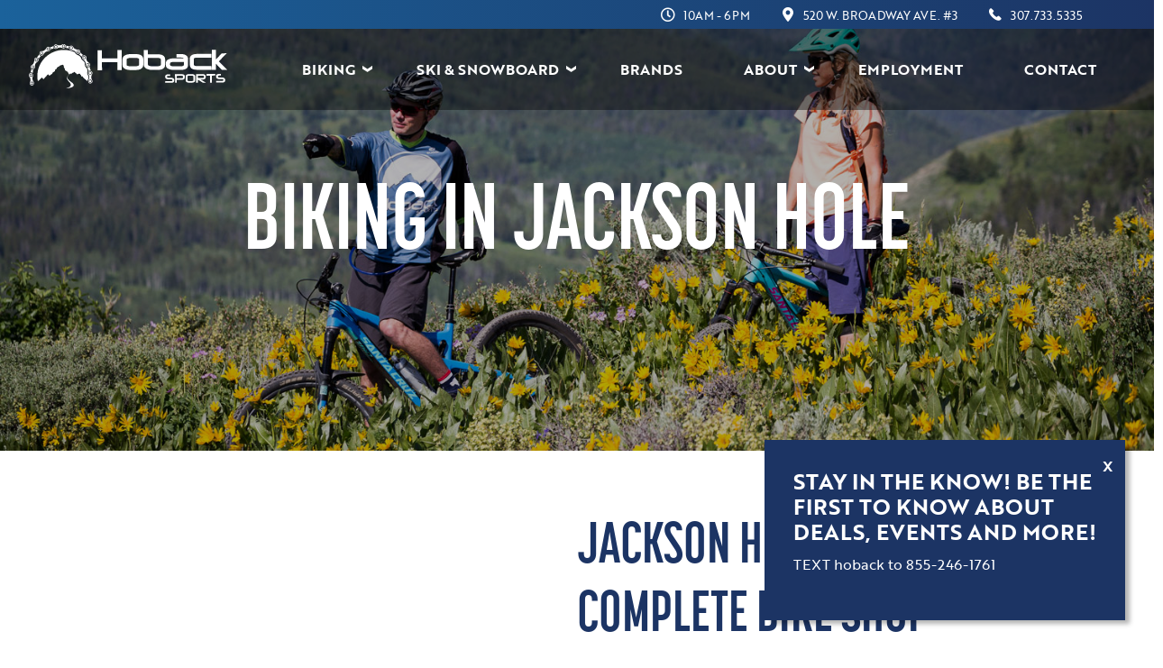

--- FILE ---
content_type: text/html; charset=UTF-8
request_url: https://hobacksports.com/jackson-hole-bike-services/
body_size: 10371
content:
<!DOCTYPE html>
<html lang="en-US" class="no-js">
<head>
  <meta charset="UTF-8">
  <meta http-equiv="X-UA-Compatible" content="IE=Edge">
  <meta name="viewport" content="width=device-width,initial-scale=1,shrink-to-fit=no">

  <script>
  (function(html){html.className=html.className.replace('no-js','js');})(document.documentElement);
  var site = window.site || {};
  site.dir = 'https://hobacksports.com/wp-content/themes/hobacksports';
  </script>
  
  <link rel="stylesheet" href="https://use.typekit.net/fyc8ijh.css">

  
  <link rel="icon" type="image/png" href="https://hobacksports.com/wp-content/themes/hobacksports/favicon.ico" />
  
  <link rel="apple-touch-icon" sizes="180x180" href="/apple-touch-icon.png">
  <link rel="icon" type="image/png" sizes="32x32" href="/favicon-32x32.png">
  <link rel="icon" type="image/png" sizes="16x16" href="/favicon-16x16.png">
  <link rel="manifest" href="/site.webmanifest">
  <link rel="mask-icon" href="/safari-pinned-tab.svg" color="#5bbad5">
  <meta name="msapplication-TileColor" content="#da532c">
  <meta name="theme-color" content="#ffffff">
  
  <title>Biking | Hoback Sports</title>
  
  <!-- Google Tag Manager -->
  <script>(function(w,d,s,l,i){w[l]=w[l]||[];w[l].push({'gtm.start':
  new Date().getTime(),event:'gtm.js'});var f=d.getElementsByTagName(s)[0],
  j=d.createElement(s),dl=l!='dataLayer'?'&l='+l:'';j.async=true;j.src=
  'https://www.googletagmanager.com/gtm.js?id='+i+dl;f.parentNode.insertBefore(j,f);
  })(window,document,'script','dataLayer','GTM-PRL5JGC');</script>
  <!-- End Google Tag Manager -->

  <meta name='robots' content='index, follow, max-image-preview:large, max-snippet:-1, max-video-preview:-1' />
		<style>img:is([sizes="auto" i], [sizes^="auto," i]) { contain-intrinsic-size: 3000px 1500px }</style>
		
	<!-- This site is optimized with the Yoast SEO plugin v25.6 - https://yoast.com/wordpress/plugins/seo/ -->
	<title>Biking | Hoback Sports</title>
	<link rel="canonical" href="https://hobacksports.com/jackson-hole-bike-services/" />
	<meta property="og:locale" content="en_US" />
	<meta property="og:type" content="article" />
	<meta property="og:title" content="Biking | Hoback Sports" />
	<meta property="og:url" content="https://hobacksports.com/jackson-hole-bike-services/" />
	<meta property="og:site_name" content="Hoback Sports" />
	<meta property="article:publisher" content="https://www.facebook.com/HobackSports" />
	<meta property="article:modified_time" content="2025-07-02T17:55:54+00:00" />
	<meta property="og:image" content="http://hobacksports.com/wp-content/uploads/2020/12/jb-20180718-bike-park-1455.jpg" />
	<meta property="og:image:width" content="1120" />
	<meta property="og:image:height" content="1680" />
	<meta property="og:image:type" content="image/jpeg" />
	<meta name="twitter:label1" content="Est. reading time" />
	<meta name="twitter:data1" content="1 minute" />
	<script type="application/ld+json" class="yoast-schema-graph">{"@context":"https://schema.org","@graph":[{"@type":"WebPage","@id":"https://hobacksports.com/jackson-hole-bike-services/","url":"https://hobacksports.com/jackson-hole-bike-services/","name":"Biking | Hoback Sports","isPartOf":{"@id":"https://hobacksports.com/#website"},"primaryImageOfPage":{"@id":"https://hobacksports.com/jackson-hole-bike-services/#primaryimage"},"image":{"@id":"https://hobacksports.com/jackson-hole-bike-services/#primaryimage"},"thumbnailUrl":"https://hobacksports.com/wp-content/uploads/2020/12/jb-20180718-bike-park-1455.jpg","datePublished":"2020-11-09T17:54:41+00:00","dateModified":"2025-07-02T17:55:54+00:00","breadcrumb":{"@id":"https://hobacksports.com/jackson-hole-bike-services/#breadcrumb"},"inLanguage":"en-US","potentialAction":[{"@type":"ReadAction","target":["https://hobacksports.com/jackson-hole-bike-services/"]}]},{"@type":"ImageObject","inLanguage":"en-US","@id":"https://hobacksports.com/jackson-hole-bike-services/#primaryimage","url":"https://hobacksports.com/wp-content/uploads/2020/12/jb-20180718-bike-park-1455.jpg","contentUrl":"https://hobacksports.com/wp-content/uploads/2020/12/jb-20180718-bike-park-1455.jpg","width":1120,"height":1680,"caption":"jb 20180718 bike park 1455"},{"@type":"BreadcrumbList","@id":"https://hobacksports.com/jackson-hole-bike-services/#breadcrumb","itemListElement":[{"@type":"ListItem","position":1,"name":"Home","item":"https://hobacksports.com/"},{"@type":"ListItem","position":2,"name":"Biking"}]},{"@type":"WebSite","@id":"https://hobacksports.com/#website","url":"https://hobacksports.com/","name":"Hoback Sports","description":"","potentialAction":[{"@type":"SearchAction","target":{"@type":"EntryPoint","urlTemplate":"https://hobacksports.com/?s={search_term_string}"},"query-input":{"@type":"PropertyValueSpecification","valueRequired":true,"valueName":"search_term_string"}}],"inLanguage":"en-US"}]}</script>
	<!-- / Yoast SEO plugin. -->


<link rel="alternate" type="text/calendar" title="Hoback Sports &raquo; iCal Feed" href="https://hobacksports.com/events/?ical=1" />
		<style>
			.lazyload,
			.lazyloading {
				max-width: 100%;
			}
		</style>
		<link rel='stylesheet' id='weather-icons-css' href='https://hobacksports.com/wp-content/themes/hobacksports/inc/weather/vendor/weather-icons/css/weather-icons.min.css?ver=1.2' type='text/css' media='all' />
<link rel='stylesheet' id='sbi_styles-css' href='https://hobacksports.com/wp-content/plugins/instagram-feed/css/sbi-styles.min.css?ver=6.10.0' type='text/css' media='all' />
<link rel='stylesheet' id='wp-block-library-css' href='https://hobacksports.com/wp-includes/css/dist/block-library/style.min.css?ver=6.6.2' type='text/css' media='all' />
<style id='classic-theme-styles-inline-css' type='text/css'>
/*! This file is auto-generated */
.wp-block-button__link{color:#fff;background-color:#32373c;border-radius:9999px;box-shadow:none;text-decoration:none;padding:calc(.667em + 2px) calc(1.333em + 2px);font-size:1.125em}.wp-block-file__button{background:#32373c;color:#fff;text-decoration:none}
</style>
<style id='global-styles-inline-css' type='text/css'>
:root{--wp--preset--aspect-ratio--square: 1;--wp--preset--aspect-ratio--4-3: 4/3;--wp--preset--aspect-ratio--3-4: 3/4;--wp--preset--aspect-ratio--3-2: 3/2;--wp--preset--aspect-ratio--2-3: 2/3;--wp--preset--aspect-ratio--16-9: 16/9;--wp--preset--aspect-ratio--9-16: 9/16;--wp--preset--color--black: #000000;--wp--preset--color--cyan-bluish-gray: #abb8c3;--wp--preset--color--white: #ffffff;--wp--preset--color--pale-pink: #f78da7;--wp--preset--color--vivid-red: #cf2e2e;--wp--preset--color--luminous-vivid-orange: #ff6900;--wp--preset--color--luminous-vivid-amber: #fcb900;--wp--preset--color--light-green-cyan: #7bdcb5;--wp--preset--color--vivid-green-cyan: #00d084;--wp--preset--color--pale-cyan-blue: #8ed1fc;--wp--preset--color--vivid-cyan-blue: #0693e3;--wp--preset--color--vivid-purple: #9b51e0;--wp--preset--gradient--vivid-cyan-blue-to-vivid-purple: linear-gradient(135deg,rgba(6,147,227,1) 0%,rgb(155,81,224) 100%);--wp--preset--gradient--light-green-cyan-to-vivid-green-cyan: linear-gradient(135deg,rgb(122,220,180) 0%,rgb(0,208,130) 100%);--wp--preset--gradient--luminous-vivid-amber-to-luminous-vivid-orange: linear-gradient(135deg,rgba(252,185,0,1) 0%,rgba(255,105,0,1) 100%);--wp--preset--gradient--luminous-vivid-orange-to-vivid-red: linear-gradient(135deg,rgba(255,105,0,1) 0%,rgb(207,46,46) 100%);--wp--preset--gradient--very-light-gray-to-cyan-bluish-gray: linear-gradient(135deg,rgb(238,238,238) 0%,rgb(169,184,195) 100%);--wp--preset--gradient--cool-to-warm-spectrum: linear-gradient(135deg,rgb(74,234,220) 0%,rgb(151,120,209) 20%,rgb(207,42,186) 40%,rgb(238,44,130) 60%,rgb(251,105,98) 80%,rgb(254,248,76) 100%);--wp--preset--gradient--blush-light-purple: linear-gradient(135deg,rgb(255,206,236) 0%,rgb(152,150,240) 100%);--wp--preset--gradient--blush-bordeaux: linear-gradient(135deg,rgb(254,205,165) 0%,rgb(254,45,45) 50%,rgb(107,0,62) 100%);--wp--preset--gradient--luminous-dusk: linear-gradient(135deg,rgb(255,203,112) 0%,rgb(199,81,192) 50%,rgb(65,88,208) 100%);--wp--preset--gradient--pale-ocean: linear-gradient(135deg,rgb(255,245,203) 0%,rgb(182,227,212) 50%,rgb(51,167,181) 100%);--wp--preset--gradient--electric-grass: linear-gradient(135deg,rgb(202,248,128) 0%,rgb(113,206,126) 100%);--wp--preset--gradient--midnight: linear-gradient(135deg,rgb(2,3,129) 0%,rgb(40,116,252) 100%);--wp--preset--font-size--small: 13px;--wp--preset--font-size--medium: 20px;--wp--preset--font-size--large: 36px;--wp--preset--font-size--x-large: 42px;--wp--preset--spacing--20: 0.44rem;--wp--preset--spacing--30: 0.67rem;--wp--preset--spacing--40: 1rem;--wp--preset--spacing--50: 1.5rem;--wp--preset--spacing--60: 2.25rem;--wp--preset--spacing--70: 3.38rem;--wp--preset--spacing--80: 5.06rem;--wp--preset--shadow--natural: 6px 6px 9px rgba(0, 0, 0, 0.2);--wp--preset--shadow--deep: 12px 12px 50px rgba(0, 0, 0, 0.4);--wp--preset--shadow--sharp: 6px 6px 0px rgba(0, 0, 0, 0.2);--wp--preset--shadow--outlined: 6px 6px 0px -3px rgba(255, 255, 255, 1), 6px 6px rgba(0, 0, 0, 1);--wp--preset--shadow--crisp: 6px 6px 0px rgba(0, 0, 0, 1);}:where(.is-layout-flex){gap: 0.5em;}:where(.is-layout-grid){gap: 0.5em;}body .is-layout-flex{display: flex;}.is-layout-flex{flex-wrap: wrap;align-items: center;}.is-layout-flex > :is(*, div){margin: 0;}body .is-layout-grid{display: grid;}.is-layout-grid > :is(*, div){margin: 0;}:where(.wp-block-columns.is-layout-flex){gap: 2em;}:where(.wp-block-columns.is-layout-grid){gap: 2em;}:where(.wp-block-post-template.is-layout-flex){gap: 1.25em;}:where(.wp-block-post-template.is-layout-grid){gap: 1.25em;}.has-black-color{color: var(--wp--preset--color--black) !important;}.has-cyan-bluish-gray-color{color: var(--wp--preset--color--cyan-bluish-gray) !important;}.has-white-color{color: var(--wp--preset--color--white) !important;}.has-pale-pink-color{color: var(--wp--preset--color--pale-pink) !important;}.has-vivid-red-color{color: var(--wp--preset--color--vivid-red) !important;}.has-luminous-vivid-orange-color{color: var(--wp--preset--color--luminous-vivid-orange) !important;}.has-luminous-vivid-amber-color{color: var(--wp--preset--color--luminous-vivid-amber) !important;}.has-light-green-cyan-color{color: var(--wp--preset--color--light-green-cyan) !important;}.has-vivid-green-cyan-color{color: var(--wp--preset--color--vivid-green-cyan) !important;}.has-pale-cyan-blue-color{color: var(--wp--preset--color--pale-cyan-blue) !important;}.has-vivid-cyan-blue-color{color: var(--wp--preset--color--vivid-cyan-blue) !important;}.has-vivid-purple-color{color: var(--wp--preset--color--vivid-purple) !important;}.has-black-background-color{background-color: var(--wp--preset--color--black) !important;}.has-cyan-bluish-gray-background-color{background-color: var(--wp--preset--color--cyan-bluish-gray) !important;}.has-white-background-color{background-color: var(--wp--preset--color--white) !important;}.has-pale-pink-background-color{background-color: var(--wp--preset--color--pale-pink) !important;}.has-vivid-red-background-color{background-color: var(--wp--preset--color--vivid-red) !important;}.has-luminous-vivid-orange-background-color{background-color: var(--wp--preset--color--luminous-vivid-orange) !important;}.has-luminous-vivid-amber-background-color{background-color: var(--wp--preset--color--luminous-vivid-amber) !important;}.has-light-green-cyan-background-color{background-color: var(--wp--preset--color--light-green-cyan) !important;}.has-vivid-green-cyan-background-color{background-color: var(--wp--preset--color--vivid-green-cyan) !important;}.has-pale-cyan-blue-background-color{background-color: var(--wp--preset--color--pale-cyan-blue) !important;}.has-vivid-cyan-blue-background-color{background-color: var(--wp--preset--color--vivid-cyan-blue) !important;}.has-vivid-purple-background-color{background-color: var(--wp--preset--color--vivid-purple) !important;}.has-black-border-color{border-color: var(--wp--preset--color--black) !important;}.has-cyan-bluish-gray-border-color{border-color: var(--wp--preset--color--cyan-bluish-gray) !important;}.has-white-border-color{border-color: var(--wp--preset--color--white) !important;}.has-pale-pink-border-color{border-color: var(--wp--preset--color--pale-pink) !important;}.has-vivid-red-border-color{border-color: var(--wp--preset--color--vivid-red) !important;}.has-luminous-vivid-orange-border-color{border-color: var(--wp--preset--color--luminous-vivid-orange) !important;}.has-luminous-vivid-amber-border-color{border-color: var(--wp--preset--color--luminous-vivid-amber) !important;}.has-light-green-cyan-border-color{border-color: var(--wp--preset--color--light-green-cyan) !important;}.has-vivid-green-cyan-border-color{border-color: var(--wp--preset--color--vivid-green-cyan) !important;}.has-pale-cyan-blue-border-color{border-color: var(--wp--preset--color--pale-cyan-blue) !important;}.has-vivid-cyan-blue-border-color{border-color: var(--wp--preset--color--vivid-cyan-blue) !important;}.has-vivid-purple-border-color{border-color: var(--wp--preset--color--vivid-purple) !important;}.has-vivid-cyan-blue-to-vivid-purple-gradient-background{background: var(--wp--preset--gradient--vivid-cyan-blue-to-vivid-purple) !important;}.has-light-green-cyan-to-vivid-green-cyan-gradient-background{background: var(--wp--preset--gradient--light-green-cyan-to-vivid-green-cyan) !important;}.has-luminous-vivid-amber-to-luminous-vivid-orange-gradient-background{background: var(--wp--preset--gradient--luminous-vivid-amber-to-luminous-vivid-orange) !important;}.has-luminous-vivid-orange-to-vivid-red-gradient-background{background: var(--wp--preset--gradient--luminous-vivid-orange-to-vivid-red) !important;}.has-very-light-gray-to-cyan-bluish-gray-gradient-background{background: var(--wp--preset--gradient--very-light-gray-to-cyan-bluish-gray) !important;}.has-cool-to-warm-spectrum-gradient-background{background: var(--wp--preset--gradient--cool-to-warm-spectrum) !important;}.has-blush-light-purple-gradient-background{background: var(--wp--preset--gradient--blush-light-purple) !important;}.has-blush-bordeaux-gradient-background{background: var(--wp--preset--gradient--blush-bordeaux) !important;}.has-luminous-dusk-gradient-background{background: var(--wp--preset--gradient--luminous-dusk) !important;}.has-pale-ocean-gradient-background{background: var(--wp--preset--gradient--pale-ocean) !important;}.has-electric-grass-gradient-background{background: var(--wp--preset--gradient--electric-grass) !important;}.has-midnight-gradient-background{background: var(--wp--preset--gradient--midnight) !important;}.has-small-font-size{font-size: var(--wp--preset--font-size--small) !important;}.has-medium-font-size{font-size: var(--wp--preset--font-size--medium) !important;}.has-large-font-size{font-size: var(--wp--preset--font-size--large) !important;}.has-x-large-font-size{font-size: var(--wp--preset--font-size--x-large) !important;}
:where(.wp-block-post-template.is-layout-flex){gap: 1.25em;}:where(.wp-block-post-template.is-layout-grid){gap: 1.25em;}
:where(.wp-block-columns.is-layout-flex){gap: 2em;}:where(.wp-block-columns.is-layout-grid){gap: 2em;}
:root :where(.wp-block-pullquote){font-size: 1.5em;line-height: 1.6;}
</style>
<link rel='stylesheet' id='main-css' href='https://hobacksports.com/wp-content/themes/hobacksports/build/main.css?v=20220609.ee0f2fd2&#038;ver=6.6.2' type='text/css' media='all' />
<link rel='stylesheet' id='tablepress-default-css' href='https://hobacksports.com/wp-content/tablepress-combined.min.css?ver=54' type='text/css' media='all' />
<script type="text/javascript" src="https://hobacksports.com/wp-includes/js/jquery/jquery.min.js?ver=3.7.1" id="jquery-core-js"></script>
<script type="text/javascript" src="https://hobacksports.com/wp-includes/js/jquery/jquery-migrate.min.js?ver=3.4.1" id="jquery-migrate-js"></script>
<script type="text/javascript" src="https://maps.googleapis.com/maps/api/js?key=AIzaSyAFBWLarNSTyea-6KR9isff4zpnM8tb4Bg&amp;ver=6.6.2" id="google-maps-js"></script>
<meta name="tec-api-version" content="v1"><meta name="tec-api-origin" content="https://hobacksports.com"><link rel="alternate" href="https://hobacksports.com/wp-json/tribe/events/v1/" />		<script>
			document.documentElement.className = document.documentElement.className.replace('no-js', 'js');
		</script>
				<style>
			.no-js img.lazyload {
				display: none;
			}

			figure.wp-block-image img.lazyloading {
				min-width: 150px;
			}

			.lazyload,
			.lazyloading {
				--smush-placeholder-width: 100px;
				--smush-placeholder-aspect-ratio: 1/1;
				width: var(--smush-image-width, var(--smush-placeholder-width)) !important;
				aspect-ratio: var(--smush-image-aspect-ratio, var(--smush-placeholder-aspect-ratio)) !important;
			}

						.lazyload, .lazyloading {
				opacity: 0;
			}

			.lazyloaded {
				opacity: 1;
				transition: opacity 400ms;
				transition-delay: 0ms;
			}

					</style>
		
</head>

<body class="page-template-default page page-id-1348 page-parent tribe-no-js">
  
  <!-- Google Tag Manager (noscript) -->
  <noscript><iframe src="https://www.googletagmanager.com/ns.html?id=GTM-PRL5JGC"
  height="0" width="0" style="display:none;visibility:hidden"></iframe></noscript>
  <!-- End Google Tag Manager (noscript) -->
  

  <div class="js-sitewrap site-wrap">
      
<div class="site-notification js-notification" data-delay="3">
  <button class="notification-close js-close">X</button>
      <h3>Stay in the know! Be the first to know about deals, events and more! </h3>
    
      <p>TEXT hoback to 855-246-1761</p>
    
  </div>
    <header class="site-header" id="header" role="header">
       

<nav class="navbar -fixed js-nav-scroll " role="navigation" itemscope="itemscope" itemtype="http://schema.org/SiteNavigationElement">
      <div class="navbar-utility">
      <ul class="utility-list">
                      <li class="utility-item ">
                                  <i class="icon icon-clock"></i>    
                                                  <span>10am - 6pm</span>
                              </li>
                      <li class="utility-item -hidden-sm">
                                  <i class="icon icon-pin"></i>    
                                 
                  <a class="" href="https://g.page/HobackSports?share">
                                  <span>520 W. Broadway Ave. #3</span>
                 
                  </a>
                              </li>
                      <li class="utility-item ">
                                  <i class="icon icon-phone"></i>    
                                 
                  <a class="" href="tel:3077335335">
                                  <span>307.733.5335</span>
                 
                  </a>
                              </li>
              </ul>
    </div>
    
  <div class="navbar-main">
    <a class="navbar-brand" href="https://hobacksports.com">
      <img class="logo lazyload" data-src="https://hobacksports.com/wp-content/uploads/2020/12/hoback-sports-logo-03.svg" src="[data-uri]" />
    </a>
    
    <a class="js-hamburger-toggle" data-target=".navbar-menu">
      <div class="navbar-hamburger">
        <span></span>
      </div>
    </a>
    
    <div class="navbar-menu">
      <ul id="menu-footer-menu" class="parent-menu"><li id="menu-item-1862" class="menu-item menu-item-type-post_type menu-item-object-page current-menu-item page_item page-item-1348 current_page_item menu-item-has-children menu-item-1862"><a href="https://hobacksports.com/jackson-hole-bike-services/" aria-current="page">Biking</a>
<ul class="sub-menu">
	<li id="menu-item-1910" class="menu-item menu-item-type-custom menu-item-object-custom menu-item-1910"><a href="https://hobacksports.com/jackson-hole-bike-services/bikes-for-sale/">Bikes For Sale</a></li>
	<li id="menu-item-1911" class="menu-item menu-item-type-post_type menu-item-object-page menu-item-1911"><a href="https://hobacksports.com/jackson-hole-bike-services/jackson-hole-bike-rentals/">Bike Rentals</a></li>
	<li id="menu-item-1912" class="menu-item menu-item-type-post_type menu-item-object-page menu-item-1912"><a href="https://hobacksports.com/jackson-hole-bike-services/bicycle-repair/">Bike Tuning &#038; Repair</a></li>
	<li id="menu-item-1979" class="menu-item menu-item-type-custom menu-item-object-custom menu-item-1979"><a href="https://hobacksports.com/jackson-hole-bike-services/jackson-hole-bike-rentals#e-bikes">E-Bikes</a></li>
	<li id="menu-item-1913" class="menu-item menu-item-type-post_type menu-item-object-page menu-item-1913"><a href="https://hobacksports.com/jackson-hole-bike-services/bicycle-fitting/">Bike Fitting</a></li>
	<li id="menu-item-1919" class="menu-item menu-item-type-custom menu-item-object-custom menu-item-1919"><a href="https://hobacksports.com/trails/">Bike Trails</a></li>
	<li id="menu-item-1973" class="menu-item menu-item-type-post_type menu-item-object-page menu-item-1973"><a href="https://hobacksports.com/sale-items/">Sale Items</a></li>
</ul>
</li>
<li id="menu-item-1864" class="menu-item menu-item-type-post_type menu-item-object-page menu-item-has-children menu-item-1864"><a href="https://hobacksports.com/jackson-hole-ski-services/">Ski &#038; Snowboard</a>
<ul class="sub-menu">
	<li id="menu-item-1918" class="menu-item menu-item-type-post_type menu-item-object-page menu-item-1918"><a href="https://hobacksports.com/jackson-hole-ski-services/ski-rentals/">Ski Rentals</a></li>
	<li id="menu-item-1914" class="menu-item menu-item-type-post_type menu-item-object-page menu-item-1914"><a href="https://hobacksports.com/jackson-hole-ski-services/tuning-shop/">Ski Tuning &#038; Repair</a></li>
	<li id="menu-item-1915" class="menu-item menu-item-type-post_type menu-item-object-page menu-item-1915"><a href="https://hobacksports.com/jackson-hole-ski-services/ski-bootfitting/">Ski Boot Fitting</a></li>
	<li id="menu-item-1917" class="menu-item menu-item-type-post_type menu-item-object-page menu-item-1917"><a href="https://hobacksports.com/jackson-hole-ski-services/kids-seasonal-ski-lease/">Kids Seasonal Ski Lease</a></li>
	<li id="menu-item-2346" class="menu-item menu-item-type-post_type menu-item-object-page menu-item-2346"><a href="https://hobacksports.com/fat-bike-rentals/">Fat Bike Rentals</a></li>
	<li id="menu-item-1974" class="menu-item menu-item-type-post_type menu-item-object-page menu-item-1974"><a href="https://hobacksports.com/sale-items/">Sale Items</a></li>
</ul>
</li>
<li id="menu-item-1861" class="menu-item menu-item-type-post_type menu-item-object-page menu-item-1861"><a href="https://hobacksports.com/outdoor-gear/">Brands</a></li>
<li id="menu-item-1865" class="menu-item menu-item-type-post_type menu-item-object-page menu-item-has-children menu-item-1865"><a href="https://hobacksports.com/about/">About</a>
<ul class="sub-menu">
	<li id="menu-item-1937" class="menu-item menu-item-type-post_type menu-item-object-page menu-item-1937"><a href="https://hobacksports.com/about/">Hoback Sports History</a></li>
	<li id="menu-item-1938" class="menu-item menu-item-type-post_type menu-item-object-page menu-item-1938"><a href="https://hobacksports.com/blog/">Blog</a></li>
	<li id="menu-item-2080" class="menu-item menu-item-type-custom menu-item-object-custom menu-item-2080"><a href="https://hobacksports.com/events/">Events Calendar</a></li>
</ul>
</li>
<li id="menu-item-1946" class="menu-item menu-item-type-post_type menu-item-object-page menu-item-1946"><a href="https://hobacksports.com/about/jackson-hole-ski-jobs-ski-and-work-in-jackson-hole-ski-all-day-work-at-night/">Employment</a></li>
<li id="menu-item-1863" class="menu-item menu-item-type-post_type menu-item-object-page menu-item-1863"><a href="https://hobacksports.com/contact/">Contact</a></li>
</ul>    </div>

  
  </div>
</nav>    </header>
  
  <main class="page-main" role="main">
    
<section class="page-hero lazyload" style="background-image:inherit" data-bg-image="url(&#039;https://hobacksports.com/wp-content/uploads/2017/06/20170622_ES_hoback-bikes-1500x844.jpg&#039;)">
  <div class="overlay"></div>
  <h1 class="hero-title">Biking in Jackson Hole</h1>
  </section><!-- /section -->






<section  class="flex-image-split ">
  
  <div class="split-wrap -left">
  
          <div class="split-content-wrap">
                <div class="split-content" data-animate="fade-in">
                      <h2>Jackson Hole's Complete Bike Shop</h2>
                    
                      <p><p>Hoback Sports is your local spot for all things biking. We carry a wide range of bikes, run a full-service tune shop, and offer rentals for every kind of ride. Whether you’re planning big adventures or casual cruises, we’re here to keep you rolling. Stop by and chat with our expert staff and master mechanics to find a new ride, keep your current one in top shape, or grab some gear for your next outing.</p>
<p>&nbsp;</p>
</p>
                    
                  </div>
      </div>
      
              <div class="split-video">
          <div class="video-wrap">
            <iframe title="Hoback Sports- Jackson Hole&#039;s Complete Bike Shop" width="500" height="281" src="https://www.youtube.com/embed/Ta2AwlLI6ls?feature=oembed" frameborder="0" allow="accelerometer; autoplay; clipboard-write; encrypted-media; gyroscope; picture-in-picture; web-share" referrerpolicy="strict-origin-when-cross-origin" allowfullscreen></iframe>          </div>
        </div>
            <div>
</section><!-- /section -->


<section id="Bikes for Sale " class="flex-image-split ">
  
  <div class="split-wrap -right">
  
     
        <div class="split-content-wrap">
                    <div class="split-content" data-animate="fade-in">
                                      <h2>Bikes For Sale</h2>
                        
                          <p>Explore our selection of premium bikes from top brands like Specialized, Santa Cruz, Norco, and more. Hoback’s diverse lineup has something for every rider, from mountain, road, and gravel to e-bikes and kid's bikes. Discover the bike that fits your style and adventures.</p>
                        
                          <a class="arrow-link" href="https://hobacksports.com/jackson-hole-bike-services/bikes-for-sale/">Learn More</a>
                      </div>
        </div>
        
        <div class="split-image" style="background-image: url('https://hobacksports.com/wp-content/uploads/2025/06/Bikes-for-sale-pic-1-1000x1143.jpg" data-animate="fade-right">
        </div>
            <div>
</section><!-- /section -->


<section  class="flex-image-split ">
  
  <div class="split-wrap -left">
  
     
        <div class="split-content-wrap">
                    <div class="split-content" data-animate="fade-in">
                                      <h2>Bike Rentals</h2>
                        
                          <p>Whether you’re cruising the Tetons on Jackson’s scenic pathways, hitting local trails for some fun singletrack, or getting around town, Hoback has the right rental bike for the job including e-bikes for an extra boost. Book ahead to save or stop by to check out our selection in person. Our rental staff will fit you with the perfect bike and share tips on the best places to ride.</p>
                        
                          <a class="arrow-link" href="https://hobacksports.com/jackson-hole-bike-services/jackson-hole-bike-rentals/">Learn More</a>
                      </div>
        </div>
        
        <div class="split-image" style="background-image: url('https://hobacksports.com/wp-content/uploads/2020/12/20170622-es-hoback-bikes-386-of-393-web-1000x1120.jpg" data-animate="fade-right">
        </div>
            <div>
</section><!-- /section -->


<section  class="flex-image-split ">
  
  <div class="split-wrap -right">
  
     
        <div class="split-content-wrap">
                    <div class="split-content" data-animate="fade-in">
                                      <h2>Bike Tuning &#038; Repair</h2>
                        
                          <p>Even the best bikes in the world can’t function properly unless they are maintained and tuned. Let us help you keep your equipment in perfect operating order, and take advantage of our full-service tune shop staffed with trained, knowledgeable bikers.</p>
                        
                          <a class="arrow-link" href="https://hobacksports.com/jackson-hole-bike-services/bicycle-repair/">Learn More</a>
                      </div>
        </div>
        
        <div class="split-image" style="background-image: url('https://hobacksports.com/wp-content/uploads/2022/05/20220512_JB_Hoback-Sports-Bikes-31-1000x1143.jpg" data-animate="fade-right">
        </div>
            <div>
</section><!-- /section -->


<section  class="flex-image-split ">
  
  <div class="split-wrap -left">
  
     
        <div class="split-content-wrap">
                    <div class="split-content" data-animate="fade-in">
                                      <h2>Bike Fitting</h2>
                        
                          <p>Get the most out of your bike by fitting it to your body. Our professional bike fitting services will improve your bike’s comfort and performance whether you’re a weekend warrior or a professional racer.</p>
                        
                          <a class="arrow-link" href="https://hobacksports.com/jackson-hole-bike-services/bicycle-fitting/">Learn More</a>
                      </div>
        </div>
        
        <div class="split-image" style="background-image: url('https://hobacksports.com/wp-content/uploads/2018/07/20180618-hoback-JM-0301-scaled-1000x1143.jpg" data-animate="fade-right">
        </div>
            <div>
</section><!-- /section -->


<section  class="flex-image-split ">
  
  <div class="split-wrap -right">
  
          <div class="split-content-wrap">
                <div class="split-content" data-animate="fade-in">
                      <h2>E-Bikes</h2>
                    
                      <p><p>With over 56 miles of paved pathways that link the town of Jackson to Teton Village and Grand Teton National Park, you’ve got a lot of ground to cover. With an electric bike, this feat will be a lot more attainable and allow you to save some of your energy so you can get off your bike to explore Grand Teton National Park or participate in the thrilling activities offered in Teton Village. E-Bikes are available to rent or buy from Hoback Sports.</p>
</p>
                    
                      <a class="arrow-link" href="https://shop.jacksonhole.com/s/biking/p/hoback-sports-bike-rentals">Save 15% on E-Bike Rentals</a>
                  </div>
      </div>
      
              <div class="split-image" style="background-image: url('https://hobacksports.com/wp-content/uploads/2023/06/AJ_Bikes-6485-1143x883-1-1000x883.jpg" alt="two women ebiking down a pathway')" data-animate="fade-right">
        </div>
            <div>
</section><!-- /section -->


<section  class="flex-image-split ">
  
  <div class="split-wrap -left">
  
          <div class="split-content-wrap">
                <div class="split-content" data-animate="fade-in">
                      <h2>TRAIL GUIDE</h2>
                    
                      <p><p>Check out our locals’ guide to all the biking destinations in Jackson Hole. Whether you&#8217;re looking for an advanced cross-country trail, a quiet pathway or a winding downhill run, our trail guide can take you there.</p>
</p>
                    
                      <a class="arrow-link" href="/trails/">Trail Guide</a>
                  </div>
      </div>
      
              <div class="split-image" style="background-image: url('https://hobacksports.com/wp-content/uploads/2020/12/jb-20180718-bike-park-1455-1000x1143.jpg" alt="jb 20180718 bike park 1455')" data-animate="fade-right">
        </div>
            <div>
</section><!-- /section -->

  <section class="flex-page-links">
     
          <div class="page-link-wrap" data-animate="fade-up" data-delay="1">
            <img data-src="https://hobacksports.com/wp-content/uploads/2015/03/Lithium-2-scaled-600x400.jpg" alt="Lithium" src="[data-uri]" class="lazyload" style="--smush-placeholder-width: 600px; --smush-placeholder-aspect-ratio: 600/400;">
            <div class="link-content">
                              <h3 >Local Trail Recs</h3>
                                            <h2>Lithium</h2>
                            
                              <p>Descending 2500 vertical feet from the south side of Teton Pass to the base of the Black Canyon trail Lithium is certainly a signature Jackson Hole descent.  Technical, steep and&#46;&#46;&#46;</p>
                            
                              <a class="arrow-link" href="https://hobacksports.com/trails/lithium/">Learn More</a>
                          </div>
          </div>
         
          <div class="page-link-wrap" data-animate="fade-up" data-delay="1">
            <img data-src="https://hobacksports.com/wp-content/uploads/2015/03/Putt-putt-hoback-600x400.jpg" alt="Putt Putt" src="[data-uri]" class="lazyload" style="--smush-placeholder-width: 600px; --smush-placeholder-aspect-ratio: 600/400;">
            <div class="link-content">
                              <h3 >Local Trail Recs</h3>
                                            <h2>Putt Putt</h2>
                            
                              <p>Putt putt may be considered Jackson&#8217;s classic cross-country ride.  This 4.2 mile trail can be ridden in either direction and is a favorite with bikers, trail runners, dog walkers and&#46;&#46;&#46;</p>
                            
                              <a class="arrow-link" href="https://hobacksports.com/trails/putt-putt/">Learn More</a>
                          </div>
          </div>
              </section><!-- /section -->


<section  class="flex-logo-slider">
      <h2 class="section-title">Summer Gear</h2>
    
    
          <div class="logo-wrap js-logo-slider">
                    
                          <span class="logo">
                <a href="http://www.specialized.com/us/en/home/">
                  <img data-src="https://hobacksports.com/wp-content/uploads/2015/04/Logo_Specialized_Blue.png" alt="Specialized" src="[data-uri]" class="lazyload" style="--smush-placeholder-width: 115px; --smush-placeholder-aspect-ratio: 115/56;" />
                </a>
              </span>
                      
                    
                          <span class="logo">
                <a href="https://www.santacruzbicycles.com/en-US">
                  <img data-src="https://hobacksports.com/wp-content/uploads/2015/04/Logo_SantaCruz_Blue.png" alt="Santa Cruz" src="[data-uri]" class="lazyload" style="--smush-placeholder-width: 115px; --smush-placeholder-aspect-ratio: 115/56;" />
                </a>
              </span>
                      
                    
                          <span class="logo">
                <a href="https://www.norco.com/">
                  <img data-src="https://hobacksports.com/wp-content/uploads/2025/09/Norco_logo_baseline_lifted_135-780x218.png" alt="Norco" src="[data-uri]" class="lazyload" style="--smush-placeholder-width: 780px; --smush-placeholder-aspect-ratio: 780/218;" />
                </a>
              </span>
                      
                    
                          <span class="logo">
                <a href="https://super73.com/">
                  <img data-src="https://hobacksports.com/wp-content/uploads/2025/09/Super73_logo_transparent-780x433.png" alt="Super73" src="[data-uri]" class="lazyload" style="--smush-placeholder-width: 780px; --smush-placeholder-aspect-ratio: 780/433;" />
                </a>
              </span>
                      
                    
                          <span class="logo">
                <a href="http://www.electrabike.com/">
                  <img data-src="https://hobacksports.com/wp-content/uploads/2015/04/Logo_Electra_Blue.png" alt="Electra" src="[data-uri]" class="lazyload" style="--smush-placeholder-width: 115px; --smush-placeholder-aspect-ratio: 115/56;" />
                </a>
              </span>
                      
                    
                          <span class="logo">
                <a href="https://yubabikes.com/?utm_medium=cpc&utm_source=google&utm_campaign=brand&utm_content=yuba%20bicycles_e_c&gclid=CjwKCAjw2uf2BRBpEiwA31VZj9KHbRmIaPSk8RkG0ljUBm8aVV-odKNUCUob50YhmMnsccKeElNf5xoChFAQAvD_BwE">
                  <img data-src="https://hobacksports.com/wp-content/uploads/2020/06/Logo_Yuba_Blue.png" alt="Yuba Bicycles" src="[data-uri]" class="lazyload" style="--smush-placeholder-width: 115px; --smush-placeholder-aspect-ratio: 115/56;" />
                </a>
              </span>
                      
                    
                          <span class="logo">
                <a href="https://stacyc.com/">
                  <img data-src="https://hobacksports.com/wp-content/uploads/2025/09/Stacyc_logo_transparent_lowered_200-260x780.png" alt="Satcyc" src="[data-uri]" class="lazyload" style="--smush-placeholder-width: 260px; --smush-placeholder-aspect-ratio: 260/780;" />
                </a>
              </span>
                      
                    
                          <span class="logo">
                <a href="https://www.sebikes.com/">
                  <img data-src="https://hobacksports.com/wp-content/uploads/2025/09/SE_logo_black_transparent.png" alt="SE" src="[data-uri]" class="lazyload" style="--smush-placeholder-width: 256px; --smush-placeholder-aspect-ratio: 256/197;" />
                </a>
              </span>
                      
                    
                          <span class="logo">
                <a href="http://www.foxhead.com/us/mtb">
                  <img data-src="https://hobacksports.com/wp-content/uploads/2014/11/fox.png" alt="Fox" src="[data-uri]" class="lazyload" style="--smush-placeholder-width: 115px; --smush-placeholder-aspect-ratio: 115/56;" />
                </a>
              </span>
                      
                    
                          <span class="logo">
                <a href="https://www.adidas.com/us/five_ten">
                  <img data-src="https://hobacksports.com/wp-content/uploads/2015/04/Logo_FiveTen_Blue.png" alt="Five Ten" src="[data-uri]" class="lazyload" style="--smush-placeholder-width: 115px; --smush-placeholder-aspect-ratio: 115/56;" />
                </a>
              </span>
                      
                    
                          <span class="logo">
                <a href="https://www.pearlizumi.com/">
                  <img data-src="https://hobacksports.com/wp-content/uploads/2015/04/Logo_PearlIzumi_Blue.png" alt="Pearl Izumi" src="[data-uri]" class="lazyload" style="--smush-placeholder-width: 115px; --smush-placeholder-aspect-ratio: 115/56;" />
                </a>
              </span>
                      
                    
                          <span class="logo">
                <a href="http://www.troyleedesigns.com/">
                  <img data-src="https://hobacksports.com/wp-content/uploads/2015/04/Logo_TroyLee_Blue.png" alt="Troy Lee Designs" src="[data-uri]" class="lazyload" style="--smush-placeholder-width: 115px; --smush-placeholder-aspect-ratio: 115/56;" />
                </a>
              </span>
                      
                    
                      
                    
                      
                    
                      
                    
                      
                    
                      
                    
                      
                    
                      
                    
                      
                    
                      
                    
                      
                    
                      
                    
                      
                    
                      
                    
                      
                    
                      
                    
                      
                    
                      
                    
                      
                    
                      
                    
                      
                    
                      
                    
                      
                    
                      
                    
                          <span class="logo">
                <a href="https://katinusa.com/">
                  <img data-src="https://hobacksports.com/wp-content/uploads/2025/09/Katin-Logo-780x603.webp" alt="Katin" src="[data-uri]" class="lazyload" style="--smush-placeholder-width: 780px; --smush-placeholder-aspect-ratio: 780/603;" />
                </a>
              </span>
                      
                    
                          <span class="logo">
                <a href="https://www.norrona.com/en-GB/">
                  <img data-src="https://hobacksports.com/wp-content/uploads/2025/09/Norrona-Logo.webp" alt="Norrona" src="[data-uri]" class="lazyload" style="--smush-placeholder-width: 350px; --smush-placeholder-aspect-ratio: 350/220;" />
                </a>
              </span>
                      
                    
                          <span class="logo">
                <a href="https://riptonco.com/">
                  <img data-src="https://hobacksports.com/wp-content/uploads/2025/09/Ripton_logo_transparent-780x290.png" alt="Ripton" src="[data-uri]" class="lazyload" style="--smush-placeholder-width: 780px; --smush-placeholder-aspect-ratio: 780/290;" />
                </a>
              </span>
                      
                    
                          <span class="logo">
                <a href="https://sugoi.com/">
                  <img data-src="https://hobacksports.com/wp-content/uploads/2025/09/Sugoi-Logo.webp" alt="Sugoi" src="[data-uri]" class="lazyload" style="--smush-placeholder-width: 120px; --smush-placeholder-aspect-ratio: 120/48;" />
                </a>
              </span>
                      
                    
                          <span class="logo">
                <a href="https://wild-rye.com/">
                  <img data-src="https://hobacksports.com/wp-content/uploads/2025/09/Wild_Rye_logo_transparent.png" alt="Wild Rye" src="[data-uri]" class="lazyload" style="--smush-placeholder-width: 200px; --smush-placeholder-aspect-ratio: 200/200;" />
                </a>
              </span>
                      
                    
                          <span class="logo">
                <a href="https://zoic.com/">
                  <img data-src="https://hobacksports.com/wp-content/uploads/2025/09/Zoic_logo_transparent.png" alt="Zoic" src="[data-uri]" class="lazyload" style="--smush-placeholder-width: 225px; --smush-placeholder-aspect-ratio: 225/225;" />
                </a>
              </span>
                      
                    
                      
                    
                      
                    
                      
                    
                      
                    
                      
                    
                      
                    
                      
                    
                      
                    
                      
                    
                      
                    
                      
                    
                      
                    
                      
                  </div>
    </section><!-- /section -->



  </main>
  
<footer class="footer" role="contentinfo" itemscope="itemscope" itemtype="http://schema.org/WPFooter">
			<div class="footer-contact">
		<img class="logo lazyload" data-src="https://hobacksports.com/wp-content/uploads/2020/12/hoback-sports-logo-all-white.svg" src="[data-uri]">
		<div class="contact-wrap">
			<ul class="contact-info">
				<li><a href="https://g.page/HobackSports?share"><i class="icon icon-pin"></i>520 W.Broadway Ave #3<br>Jackson, WY 83001</a></li>
				<li><a href="tel:307-733-5335"><i class="icon icon-phone"></i>307-733-5335</a></li>
				<li><a href="mailto:info@hobacksports.com"><i class="icon icon-mail"></i>info@hobacksports.com</a></li>
			</ul>
			
					    <ul class="social-links">
		      		        <li><a href="http://instagram.com/hobacksports" target="_blank"><i class="icon icon-instagram"></i></a></li>
		      		        <li><a href="http://facebook.com/hobacksports" target="_blank"><i class="icon icon-facebook"></i></a></li>
		      						<li>@HOBACKSPORTS</li>
		    </ul>
						
		</div>
	</div>
	
	<div class="footer-menu-wrap">
		<ul id="menu-footer-menu-1" class="footer-menu"><li class="menu-item menu-item-type-post_type menu-item-object-page current-menu-item page_item page-item-1348 current_page_item menu-item-1862"><a href="https://hobacksports.com/jackson-hole-bike-services/" aria-current="page">Biking</a></li>
<li class="menu-item menu-item-type-post_type menu-item-object-page menu-item-1864"><a href="https://hobacksports.com/jackson-hole-ski-services/">Ski &#038; Snowboard</a></li>
<li class="menu-item menu-item-type-post_type menu-item-object-page menu-item-1861"><a href="https://hobacksports.com/outdoor-gear/">Brands</a></li>
<li class="menu-item menu-item-type-post_type menu-item-object-page menu-item-1865"><a href="https://hobacksports.com/about/">About</a></li>
<li class="menu-item menu-item-type-post_type menu-item-object-page menu-item-1946"><a href="https://hobacksports.com/about/jackson-hole-ski-jobs-ski-and-work-in-jackson-hole-ski-all-day-work-at-night/">Employment</a></li>
<li class="menu-item menu-item-type-post_type menu-item-object-page menu-item-1863"><a href="https://hobacksports.com/contact/">Contact</a></li>
</ul>	</div>
		
		<div class="copyright">
			<p>Copyright &copy; 2025 Hoback Sports. All Rights Reserved.</p>
		</div>
	</div>

	
</footer><!-- footer -->
</div><!-- .body -->


		<script>
		( function ( body ) {
			'use strict';
			body.className = body.className.replace( /\btribe-no-js\b/, 'tribe-js' );
		} )( document.body );
		</script>
		<!-- Instagram Feed JS -->
<script type="text/javascript">
var sbiajaxurl = "https://hobacksports.com/wp-admin/admin-ajax.php";
</script>
<script> /* <![CDATA[ */var tribe_l10n_datatables = {"aria":{"sort_ascending":": activate to sort column ascending","sort_descending":": activate to sort column descending"},"length_menu":"Show _MENU_ entries","empty_table":"No data available in table","info":"Showing _START_ to _END_ of _TOTAL_ entries","info_empty":"Showing 0 to 0 of 0 entries","info_filtered":"(filtered from _MAX_ total entries)","zero_records":"No matching records found","search":"Search:","all_selected_text":"All items on this page were selected. ","select_all_link":"Select all pages","clear_selection":"Clear Selection.","pagination":{"all":"All","next":"Next","previous":"Previous"},"select":{"rows":{"0":"","_":": Selected %d rows","1":": Selected 1 row"}},"datepicker":{"dayNames":["Sunday","Monday","Tuesday","Wednesday","Thursday","Friday","Saturday"],"dayNamesShort":["Sun","Mon","Tue","Wed","Thu","Fri","Sat"],"dayNamesMin":["S","M","T","W","T","F","S"],"monthNames":["January","February","March","April","May","June","July","August","September","October","November","December"],"monthNamesShort":["January","February","March","April","May","June","July","August","September","October","November","December"],"monthNamesMin":["Jan","Feb","Mar","Apr","May","Jun","Jul","Aug","Sep","Oct","Nov","Dec"],"nextText":"Next","prevText":"Prev","currentText":"Today","closeText":"Done","today":"Today","clear":"Clear"}};/* ]]> */ </script><script type="text/javascript" src="https://hobacksports.com/wp-content/plugins/the-events-calendar/common/build/js/user-agent.js?ver=da75d0bdea6dde3898df" id="tec-user-agent-js"></script>
<script type="text/javascript" src="https://hobacksports.com/wp-content/themes/hobacksports/build/main.js?v=20220609.ee0f2fd2" id="main-js"></script>
<script type="text/javascript" id="smush-lazy-load-js-before">
/* <![CDATA[ */
var smushLazyLoadOptions = {"autoResizingEnabled":false,"autoResizeOptions":{"precision":5,"skipAutoWidth":true}};
/* ]]> */
</script>
<script type="text/javascript" src="https://hobacksports.com/wp-content/plugins/wp-smush-pro/app/assets/js/smush-lazy-load.min.js?ver=3.22.1" id="smush-lazy-load-js"></script>

<script type="application/javascript" src="https://es.pinkbike.org/326/sprt/j/trailforks/iframeResizer.min.js"></script>
<script type="text/javascript">
var script = document.createElement("script"); script.setAttribute("src", "https://es.pinkbike.org/ttl-86400/sprt/j/trailforks/widget.js"); document.getElementsByTagName("head")[0].appendChild(script); var widgetCheck = false;
</script>
<script>(function(){function c(){var b=a.contentDocument||a.contentWindow.document;if(b){var d=b.createElement('script');d.innerHTML="window.__CF$cv$params={r:'9a3743e91d941ae0',t:'MTc2Mzk3MDEwMS4wMDAwMDA='};var a=document.createElement('script');a.nonce='';a.src='/cdn-cgi/challenge-platform/scripts/jsd/main.js';document.getElementsByTagName('head')[0].appendChild(a);";b.getElementsByTagName('head')[0].appendChild(d)}}if(document.body){var a=document.createElement('iframe');a.height=1;a.width=1;a.style.position='absolute';a.style.top=0;a.style.left=0;a.style.border='none';a.style.visibility='hidden';document.body.appendChild(a);if('loading'!==document.readyState)c();else if(window.addEventListener)document.addEventListener('DOMContentLoaded',c);else{var e=document.onreadystatechange||function(){};document.onreadystatechange=function(b){e(b);'loading'!==document.readyState&&(document.onreadystatechange=e,c())}}}})();</script></body>
</html> 

--- FILE ---
content_type: text/css
request_url: https://hobacksports.com/wp-content/themes/hobacksports/build/main.css?v=20220609.ee0f2fd2&ver=6.6.2
body_size: 18663
content:
@charset "UTF-8";/*!
 * animate.css - https://animate.style/
 * Version - 4.1.1
 * Licensed under the MIT license - http://opensource.org/licenses/MIT
 *
 * Copyright (c) 2020 Animate.css
 */
:root {
  --animate-duration: 1s;
  --animate-delay: 1s;
  --animate-repeat: 1;
}
.animate__animated {
  -webkit-animation-duration: 1s;
  animation-duration: 1s;
  -webkit-animation-duration: var(--animate-duration);
  animation-duration: var(--animate-duration);
  -webkit-animation-fill-mode: both;
  animation-fill-mode: both;
}
.animate__animated.animate__infinite {
  -webkit-animation-iteration-count: infinite;
  animation-iteration-count: infinite;
}
.animate__animated.animate__repeat-1 {
  -webkit-animation-iteration-count: 1;
  animation-iteration-count: 1;
  -webkit-animation-iteration-count: var(--animate-repeat);
  animation-iteration-count: var(--animate-repeat);
}
.animate__animated.animate__repeat-2 {
  -webkit-animation-iteration-count: calc(1 * 2);
  animation-iteration-count: calc(1 * 2);
  -webkit-animation-iteration-count: calc(var(--animate-repeat) * 2);
  animation-iteration-count: calc(var(--animate-repeat) * 2);
}
.animate__animated.animate__repeat-3 {
  -webkit-animation-iteration-count: calc(1 * 3);
  animation-iteration-count: calc(1 * 3);
  -webkit-animation-iteration-count: calc(var(--animate-repeat) * 3);
  animation-iteration-count: calc(var(--animate-repeat) * 3);
}
.animate__animated.animate__delay-1s {
  -webkit-animation-delay: 1s;
  animation-delay: 1s;
  -webkit-animation-delay: var(--animate-delay);
  animation-delay: var(--animate-delay);
}
.animate__animated.animate__delay-2s {
  -webkit-animation-delay: calc(1s * 2);
  animation-delay: calc(1s * 2);
  -webkit-animation-delay: calc(var(--animate-delay) * 2);
  animation-delay: calc(var(--animate-delay) * 2);
}
.animate__animated.animate__delay-3s {
  -webkit-animation-delay: calc(1s * 3);
  animation-delay: calc(1s * 3);
  -webkit-animation-delay: calc(var(--animate-delay) * 3);
  animation-delay: calc(var(--animate-delay) * 3);
}
.animate__animated.animate__delay-4s {
  -webkit-animation-delay: calc(1s * 4);
  animation-delay: calc(1s * 4);
  -webkit-animation-delay: calc(var(--animate-delay) * 4);
  animation-delay: calc(var(--animate-delay) * 4);
}
.animate__animated.animate__delay-5s {
  -webkit-animation-delay: calc(1s * 5);
  animation-delay: calc(1s * 5);
  -webkit-animation-delay: calc(var(--animate-delay) * 5);
  animation-delay: calc(var(--animate-delay) * 5);
}
.animate__animated.animate__faster {
  -webkit-animation-duration: calc(1s / 2);
  animation-duration: calc(1s / 2);
  -webkit-animation-duration: calc(var(--animate-duration) / 2);
  animation-duration: calc(var(--animate-duration) / 2);
}
.animate__animated.animate__fast {
  -webkit-animation-duration: calc(1s * 0.8);
  animation-duration: calc(1s * 0.8);
  -webkit-animation-duration: calc(var(--animate-duration) * 0.8);
  animation-duration: calc(var(--animate-duration) * 0.8);
}
.animate__animated.animate__slow {
  -webkit-animation-duration: calc(1s * 2);
  animation-duration: calc(1s * 2);
  -webkit-animation-duration: calc(var(--animate-duration) * 2);
  animation-duration: calc(var(--animate-duration) * 2);
}
.animate__animated.animate__slower {
  -webkit-animation-duration: calc(1s * 3);
  animation-duration: calc(1s * 3);
  -webkit-animation-duration: calc(var(--animate-duration) * 3);
  animation-duration: calc(var(--animate-duration) * 3);
}
@media print, (prefers-reduced-motion: reduce) {
  .animate__animated {
    -webkit-animation-duration: 1ms !important;
    animation-duration: 1ms !important;
    -webkit-transition-duration: 1ms !important;
    transition-duration: 1ms !important;
    -webkit-animation-iteration-count: 1 !important;
    animation-iteration-count: 1 !important;
  }

  .animate__animated[class*='Out'] {
    opacity: 0;
  }
}
/* Attention seekers  */
@-webkit-keyframes bounce {
  from,
  20%,
  53%,
  to {
    -webkit-animation-timing-function: cubic-bezier(0.215, 0.61, 0.355, 1);
    animation-timing-function: cubic-bezier(0.215, 0.61, 0.355, 1);
    -webkit-transform: translate3d(0, 0, 0);
    transform: translate3d(0, 0, 0);
  }

  40%,
  43% {
    -webkit-animation-timing-function: cubic-bezier(0.755, 0.05, 0.855, 0.06);
    animation-timing-function: cubic-bezier(0.755, 0.05, 0.855, 0.06);
    -webkit-transform: translate3d(0, -30px, 0) scaleY(1.1);
    transform: translate3d(0, -30px, 0) scaleY(1.1);
  }

  70% {
    -webkit-animation-timing-function: cubic-bezier(0.755, 0.05, 0.855, 0.06);
    animation-timing-function: cubic-bezier(0.755, 0.05, 0.855, 0.06);
    -webkit-transform: translate3d(0, -15px, 0) scaleY(1.05);
    transform: translate3d(0, -15px, 0) scaleY(1.05);
  }

  80% {
    -webkit-transition-timing-function: cubic-bezier(0.215, 0.61, 0.355, 1);
    transition-timing-function: cubic-bezier(0.215, 0.61, 0.355, 1);
    -webkit-transform: translate3d(0, 0, 0) scaleY(0.95);
    transform: translate3d(0, 0, 0) scaleY(0.95);
  }

  90% {
    -webkit-transform: translate3d(0, -4px, 0) scaleY(1.02);
    transform: translate3d(0, -4px, 0) scaleY(1.02);
  }
}
@keyframes bounce {
  from,
  20%,
  53%,
  to {
    -webkit-animation-timing-function: cubic-bezier(0.215, 0.61, 0.355, 1);
    animation-timing-function: cubic-bezier(0.215, 0.61, 0.355, 1);
    -webkit-transform: translate3d(0, 0, 0);
    transform: translate3d(0, 0, 0);
  }

  40%,
  43% {
    -webkit-animation-timing-function: cubic-bezier(0.755, 0.05, 0.855, 0.06);
    animation-timing-function: cubic-bezier(0.755, 0.05, 0.855, 0.06);
    -webkit-transform: translate3d(0, -30px, 0) scaleY(1.1);
    transform: translate3d(0, -30px, 0) scaleY(1.1);
  }

  70% {
    -webkit-animation-timing-function: cubic-bezier(0.755, 0.05, 0.855, 0.06);
    animation-timing-function: cubic-bezier(0.755, 0.05, 0.855, 0.06);
    -webkit-transform: translate3d(0, -15px, 0) scaleY(1.05);
    transform: translate3d(0, -15px, 0) scaleY(1.05);
  }

  80% {
    -webkit-transition-timing-function: cubic-bezier(0.215, 0.61, 0.355, 1);
    transition-timing-function: cubic-bezier(0.215, 0.61, 0.355, 1);
    -webkit-transform: translate3d(0, 0, 0) scaleY(0.95);
    transform: translate3d(0, 0, 0) scaleY(0.95);
  }

  90% {
    -webkit-transform: translate3d(0, -4px, 0) scaleY(1.02);
    transform: translate3d(0, -4px, 0) scaleY(1.02);
  }
}
.animate__bounce {
  -webkit-animation-name: bounce;
  animation-name: bounce;
  -webkit-transform-origin: center bottom;
  transform-origin: center bottom;
}
@-webkit-keyframes flash {
  from,
  50%,
  to {
    opacity: 1;
  }

  25%,
  75% {
    opacity: 0;
  }
}
@keyframes flash {
  from,
  50%,
  to {
    opacity: 1;
  }

  25%,
  75% {
    opacity: 0;
  }
}
.animate__flash {
  -webkit-animation-name: flash;
  animation-name: flash;
}
/* originally authored by Nick Pettit - https://github.com/nickpettit/glide */
@-webkit-keyframes pulse {
  from {
    -webkit-transform: scale3d(1, 1, 1);
    transform: scale3d(1, 1, 1);
  }

  50% {
    -webkit-transform: scale3d(1.05, 1.05, 1.05);
    transform: scale3d(1.05, 1.05, 1.05);
  }

  to {
    -webkit-transform: scale3d(1, 1, 1);
    transform: scale3d(1, 1, 1);
  }
}
@keyframes pulse {
  from {
    -webkit-transform: scale3d(1, 1, 1);
    transform: scale3d(1, 1, 1);
  }

  50% {
    -webkit-transform: scale3d(1.05, 1.05, 1.05);
    transform: scale3d(1.05, 1.05, 1.05);
  }

  to {
    -webkit-transform: scale3d(1, 1, 1);
    transform: scale3d(1, 1, 1);
  }
}
.animate__pulse {
  -webkit-animation-name: pulse;
  animation-name: pulse;
  -webkit-animation-timing-function: ease-in-out;
  animation-timing-function: ease-in-out;
}
@-webkit-keyframes rubberBand {
  from {
    -webkit-transform: scale3d(1, 1, 1);
    transform: scale3d(1, 1, 1);
  }

  30% {
    -webkit-transform: scale3d(1.25, 0.75, 1);
    transform: scale3d(1.25, 0.75, 1);
  }

  40% {
    -webkit-transform: scale3d(0.75, 1.25, 1);
    transform: scale3d(0.75, 1.25, 1);
  }

  50% {
    -webkit-transform: scale3d(1.15, 0.85, 1);
    transform: scale3d(1.15, 0.85, 1);
  }

  65% {
    -webkit-transform: scale3d(0.95, 1.05, 1);
    transform: scale3d(0.95, 1.05, 1);
  }

  75% {
    -webkit-transform: scale3d(1.05, 0.95, 1);
    transform: scale3d(1.05, 0.95, 1);
  }

  to {
    -webkit-transform: scale3d(1, 1, 1);
    transform: scale3d(1, 1, 1);
  }
}
@keyframes rubberBand {
  from {
    -webkit-transform: scale3d(1, 1, 1);
    transform: scale3d(1, 1, 1);
  }

  30% {
    -webkit-transform: scale3d(1.25, 0.75, 1);
    transform: scale3d(1.25, 0.75, 1);
  }

  40% {
    -webkit-transform: scale3d(0.75, 1.25, 1);
    transform: scale3d(0.75, 1.25, 1);
  }

  50% {
    -webkit-transform: scale3d(1.15, 0.85, 1);
    transform: scale3d(1.15, 0.85, 1);
  }

  65% {
    -webkit-transform: scale3d(0.95, 1.05, 1);
    transform: scale3d(0.95, 1.05, 1);
  }

  75% {
    -webkit-transform: scale3d(1.05, 0.95, 1);
    transform: scale3d(1.05, 0.95, 1);
  }

  to {
    -webkit-transform: scale3d(1, 1, 1);
    transform: scale3d(1, 1, 1);
  }
}
.animate__rubberBand {
  -webkit-animation-name: rubberBand;
  animation-name: rubberBand;
}
@-webkit-keyframes shakeX {
  from,
  to {
    -webkit-transform: translate3d(0, 0, 0);
    transform: translate3d(0, 0, 0);
  }

  10%,
  30%,
  50%,
  70%,
  90% {
    -webkit-transform: translate3d(-10px, 0, 0);
    transform: translate3d(-10px, 0, 0);
  }

  20%,
  40%,
  60%,
  80% {
    -webkit-transform: translate3d(10px, 0, 0);
    transform: translate3d(10px, 0, 0);
  }
}
@keyframes shakeX {
  from,
  to {
    -webkit-transform: translate3d(0, 0, 0);
    transform: translate3d(0, 0, 0);
  }

  10%,
  30%,
  50%,
  70%,
  90% {
    -webkit-transform: translate3d(-10px, 0, 0);
    transform: translate3d(-10px, 0, 0);
  }

  20%,
  40%,
  60%,
  80% {
    -webkit-transform: translate3d(10px, 0, 0);
    transform: translate3d(10px, 0, 0);
  }
}
.animate__shakeX {
  -webkit-animation-name: shakeX;
  animation-name: shakeX;
}
@-webkit-keyframes shakeY {
  from,
  to {
    -webkit-transform: translate3d(0, 0, 0);
    transform: translate3d(0, 0, 0);
  }

  10%,
  30%,
  50%,
  70%,
  90% {
    -webkit-transform: translate3d(0, -10px, 0);
    transform: translate3d(0, -10px, 0);
  }

  20%,
  40%,
  60%,
  80% {
    -webkit-transform: translate3d(0, 10px, 0);
    transform: translate3d(0, 10px, 0);
  }
}
@keyframes shakeY {
  from,
  to {
    -webkit-transform: translate3d(0, 0, 0);
    transform: translate3d(0, 0, 0);
  }

  10%,
  30%,
  50%,
  70%,
  90% {
    -webkit-transform: translate3d(0, -10px, 0);
    transform: translate3d(0, -10px, 0);
  }

  20%,
  40%,
  60%,
  80% {
    -webkit-transform: translate3d(0, 10px, 0);
    transform: translate3d(0, 10px, 0);
  }
}
.animate__shakeY {
  -webkit-animation-name: shakeY;
  animation-name: shakeY;
}
@-webkit-keyframes headShake {
  0% {
    -webkit-transform: translateX(0);
    transform: translateX(0);
  }

  6.5% {
    -webkit-transform: translateX(-6px) rotateY(-9deg);
    transform: translateX(-6px) rotateY(-9deg);
  }

  18.5% {
    -webkit-transform: translateX(5px) rotateY(7deg);
    transform: translateX(5px) rotateY(7deg);
  }

  31.5% {
    -webkit-transform: translateX(-3px) rotateY(-5deg);
    transform: translateX(-3px) rotateY(-5deg);
  }

  43.5% {
    -webkit-transform: translateX(2px) rotateY(3deg);
    transform: translateX(2px) rotateY(3deg);
  }

  50% {
    -webkit-transform: translateX(0);
    transform: translateX(0);
  }
}
@keyframes headShake {
  0% {
    -webkit-transform: translateX(0);
    transform: translateX(0);
  }

  6.5% {
    -webkit-transform: translateX(-6px) rotateY(-9deg);
    transform: translateX(-6px) rotateY(-9deg);
  }

  18.5% {
    -webkit-transform: translateX(5px) rotateY(7deg);
    transform: translateX(5px) rotateY(7deg);
  }

  31.5% {
    -webkit-transform: translateX(-3px) rotateY(-5deg);
    transform: translateX(-3px) rotateY(-5deg);
  }

  43.5% {
    -webkit-transform: translateX(2px) rotateY(3deg);
    transform: translateX(2px) rotateY(3deg);
  }

  50% {
    -webkit-transform: translateX(0);
    transform: translateX(0);
  }
}
.animate__headShake {
  -webkit-animation-timing-function: ease-in-out;
  animation-timing-function: ease-in-out;
  -webkit-animation-name: headShake;
  animation-name: headShake;
}
@-webkit-keyframes swing {
  20% {
    -webkit-transform: rotate3d(0, 0, 1, 15deg);
    transform: rotate3d(0, 0, 1, 15deg);
  }

  40% {
    -webkit-transform: rotate3d(0, 0, 1, -10deg);
    transform: rotate3d(0, 0, 1, -10deg);
  }

  60% {
    -webkit-transform: rotate3d(0, 0, 1, 5deg);
    transform: rotate3d(0, 0, 1, 5deg);
  }

  80% {
    -webkit-transform: rotate3d(0, 0, 1, -5deg);
    transform: rotate3d(0, 0, 1, -5deg);
  }

  to {
    -webkit-transform: rotate3d(0, 0, 1, 0deg);
    transform: rotate3d(0, 0, 1, 0deg);
  }
}
@keyframes swing {
  20% {
    -webkit-transform: rotate3d(0, 0, 1, 15deg);
    transform: rotate3d(0, 0, 1, 15deg);
  }

  40% {
    -webkit-transform: rotate3d(0, 0, 1, -10deg);
    transform: rotate3d(0, 0, 1, -10deg);
  }

  60% {
    -webkit-transform: rotate3d(0, 0, 1, 5deg);
    transform: rotate3d(0, 0, 1, 5deg);
  }

  80% {
    -webkit-transform: rotate3d(0, 0, 1, -5deg);
    transform: rotate3d(0, 0, 1, -5deg);
  }

  to {
    -webkit-transform: rotate3d(0, 0, 1, 0deg);
    transform: rotate3d(0, 0, 1, 0deg);
  }
}
.animate__swing {
  -webkit-transform-origin: top center;
  transform-origin: top center;
  -webkit-animation-name: swing;
  animation-name: swing;
}
@-webkit-keyframes tada {
  from {
    -webkit-transform: scale3d(1, 1, 1);
    transform: scale3d(1, 1, 1);
  }

  10%,
  20% {
    -webkit-transform: scale3d(0.9, 0.9, 0.9) rotate3d(0, 0, 1, -3deg);
    transform: scale3d(0.9, 0.9, 0.9) rotate3d(0, 0, 1, -3deg);
  }

  30%,
  50%,
  70%,
  90% {
    -webkit-transform: scale3d(1.1, 1.1, 1.1) rotate3d(0, 0, 1, 3deg);
    transform: scale3d(1.1, 1.1, 1.1) rotate3d(0, 0, 1, 3deg);
  }

  40%,
  60%,
  80% {
    -webkit-transform: scale3d(1.1, 1.1, 1.1) rotate3d(0, 0, 1, -3deg);
    transform: scale3d(1.1, 1.1, 1.1) rotate3d(0, 0, 1, -3deg);
  }

  to {
    -webkit-transform: scale3d(1, 1, 1);
    transform: scale3d(1, 1, 1);
  }
}
@keyframes tada {
  from {
    -webkit-transform: scale3d(1, 1, 1);
    transform: scale3d(1, 1, 1);
  }

  10%,
  20% {
    -webkit-transform: scale3d(0.9, 0.9, 0.9) rotate3d(0, 0, 1, -3deg);
    transform: scale3d(0.9, 0.9, 0.9) rotate3d(0, 0, 1, -3deg);
  }

  30%,
  50%,
  70%,
  90% {
    -webkit-transform: scale3d(1.1, 1.1, 1.1) rotate3d(0, 0, 1, 3deg);
    transform: scale3d(1.1, 1.1, 1.1) rotate3d(0, 0, 1, 3deg);
  }

  40%,
  60%,
  80% {
    -webkit-transform: scale3d(1.1, 1.1, 1.1) rotate3d(0, 0, 1, -3deg);
    transform: scale3d(1.1, 1.1, 1.1) rotate3d(0, 0, 1, -3deg);
  }

  to {
    -webkit-transform: scale3d(1, 1, 1);
    transform: scale3d(1, 1, 1);
  }
}
.animate__tada {
  -webkit-animation-name: tada;
  animation-name: tada;
}
/* originally authored by Nick Pettit - https://github.com/nickpettit/glide */
@-webkit-keyframes wobble {
  from {
    -webkit-transform: translate3d(0, 0, 0);
    transform: translate3d(0, 0, 0);
  }

  15% {
    -webkit-transform: translate3d(-25%, 0, 0) rotate3d(0, 0, 1, -5deg);
    transform: translate3d(-25%, 0, 0) rotate3d(0, 0, 1, -5deg);
  }

  30% {
    -webkit-transform: translate3d(20%, 0, 0) rotate3d(0, 0, 1, 3deg);
    transform: translate3d(20%, 0, 0) rotate3d(0, 0, 1, 3deg);
  }

  45% {
    -webkit-transform: translate3d(-15%, 0, 0) rotate3d(0, 0, 1, -3deg);
    transform: translate3d(-15%, 0, 0) rotate3d(0, 0, 1, -3deg);
  }

  60% {
    -webkit-transform: translate3d(10%, 0, 0) rotate3d(0, 0, 1, 2deg);
    transform: translate3d(10%, 0, 0) rotate3d(0, 0, 1, 2deg);
  }

  75% {
    -webkit-transform: translate3d(-5%, 0, 0) rotate3d(0, 0, 1, -1deg);
    transform: translate3d(-5%, 0, 0) rotate3d(0, 0, 1, -1deg);
  }

  to {
    -webkit-transform: translate3d(0, 0, 0);
    transform: translate3d(0, 0, 0);
  }
}
@keyframes wobble {
  from {
    -webkit-transform: translate3d(0, 0, 0);
    transform: translate3d(0, 0, 0);
  }

  15% {
    -webkit-transform: translate3d(-25%, 0, 0) rotate3d(0, 0, 1, -5deg);
    transform: translate3d(-25%, 0, 0) rotate3d(0, 0, 1, -5deg);
  }

  30% {
    -webkit-transform: translate3d(20%, 0, 0) rotate3d(0, 0, 1, 3deg);
    transform: translate3d(20%, 0, 0) rotate3d(0, 0, 1, 3deg);
  }

  45% {
    -webkit-transform: translate3d(-15%, 0, 0) rotate3d(0, 0, 1, -3deg);
    transform: translate3d(-15%, 0, 0) rotate3d(0, 0, 1, -3deg);
  }

  60% {
    -webkit-transform: translate3d(10%, 0, 0) rotate3d(0, 0, 1, 2deg);
    transform: translate3d(10%, 0, 0) rotate3d(0, 0, 1, 2deg);
  }

  75% {
    -webkit-transform: translate3d(-5%, 0, 0) rotate3d(0, 0, 1, -1deg);
    transform: translate3d(-5%, 0, 0) rotate3d(0, 0, 1, -1deg);
  }

  to {
    -webkit-transform: translate3d(0, 0, 0);
    transform: translate3d(0, 0, 0);
  }
}
.animate__wobble {
  -webkit-animation-name: wobble;
  animation-name: wobble;
}
@-webkit-keyframes jello {
  from,
  11.1%,
  to {
    -webkit-transform: translate3d(0, 0, 0);
    transform: translate3d(0, 0, 0);
  }

  22.2% {
    -webkit-transform: skewX(-12.5deg) skewY(-12.5deg);
    transform: skewX(-12.5deg) skewY(-12.5deg);
  }

  33.3% {
    -webkit-transform: skewX(6.25deg) skewY(6.25deg);
    transform: skewX(6.25deg) skewY(6.25deg);
  }

  44.4% {
    -webkit-transform: skewX(-3.125deg) skewY(-3.125deg);
    transform: skewX(-3.125deg) skewY(-3.125deg);
  }

  55.5% {
    -webkit-transform: skewX(1.5625deg) skewY(1.5625deg);
    transform: skewX(1.5625deg) skewY(1.5625deg);
  }

  66.6% {
    -webkit-transform: skewX(-0.78125deg) skewY(-0.78125deg);
    transform: skewX(-0.78125deg) skewY(-0.78125deg);
  }

  77.7% {
    -webkit-transform: skewX(0.390625deg) skewY(0.390625deg);
    transform: skewX(0.390625deg) skewY(0.390625deg);
  }

  88.8% {
    -webkit-transform: skewX(-0.1953125deg) skewY(-0.1953125deg);
    transform: skewX(-0.1953125deg) skewY(-0.1953125deg);
  }
}
@keyframes jello {
  from,
  11.1%,
  to {
    -webkit-transform: translate3d(0, 0, 0);
    transform: translate3d(0, 0, 0);
  }

  22.2% {
    -webkit-transform: skewX(-12.5deg) skewY(-12.5deg);
    transform: skewX(-12.5deg) skewY(-12.5deg);
  }

  33.3% {
    -webkit-transform: skewX(6.25deg) skewY(6.25deg);
    transform: skewX(6.25deg) skewY(6.25deg);
  }

  44.4% {
    -webkit-transform: skewX(-3.125deg) skewY(-3.125deg);
    transform: skewX(-3.125deg) skewY(-3.125deg);
  }

  55.5% {
    -webkit-transform: skewX(1.5625deg) skewY(1.5625deg);
    transform: skewX(1.5625deg) skewY(1.5625deg);
  }

  66.6% {
    -webkit-transform: skewX(-0.78125deg) skewY(-0.78125deg);
    transform: skewX(-0.78125deg) skewY(-0.78125deg);
  }

  77.7% {
    -webkit-transform: skewX(0.390625deg) skewY(0.390625deg);
    transform: skewX(0.390625deg) skewY(0.390625deg);
  }

  88.8% {
    -webkit-transform: skewX(-0.1953125deg) skewY(-0.1953125deg);
    transform: skewX(-0.1953125deg) skewY(-0.1953125deg);
  }
}
.animate__jello {
  -webkit-animation-name: jello;
  animation-name: jello;
  -webkit-transform-origin: center;
  transform-origin: center;
}
@-webkit-keyframes heartBeat {
  0% {
    -webkit-transform: scale(1);
    transform: scale(1);
  }

  14% {
    -webkit-transform: scale(1.3);
    transform: scale(1.3);
  }

  28% {
    -webkit-transform: scale(1);
    transform: scale(1);
  }

  42% {
    -webkit-transform: scale(1.3);
    transform: scale(1.3);
  }

  70% {
    -webkit-transform: scale(1);
    transform: scale(1);
  }
}
@keyframes heartBeat {
  0% {
    -webkit-transform: scale(1);
    transform: scale(1);
  }

  14% {
    -webkit-transform: scale(1.3);
    transform: scale(1.3);
  }

  28% {
    -webkit-transform: scale(1);
    transform: scale(1);
  }

  42% {
    -webkit-transform: scale(1.3);
    transform: scale(1.3);
  }

  70% {
    -webkit-transform: scale(1);
    transform: scale(1);
  }
}
.animate__heartBeat {
  -webkit-animation-name: heartBeat;
  animation-name: heartBeat;
  -webkit-animation-duration: calc(1s * 1.3);
  animation-duration: calc(1s * 1.3);
  -webkit-animation-duration: calc(var(--animate-duration) * 1.3);
  animation-duration: calc(var(--animate-duration) * 1.3);
  -webkit-animation-timing-function: ease-in-out;
  animation-timing-function: ease-in-out;
}
/* Back entrances */
@-webkit-keyframes backInDown {
  0% {
    -webkit-transform: translateY(-1200px) scale(0.7);
    transform: translateY(-1200px) scale(0.7);
    opacity: 0.7;
  }

  80% {
    -webkit-transform: translateY(0px) scale(0.7);
    transform: translateY(0px) scale(0.7);
    opacity: 0.7;
  }

  100% {
    -webkit-transform: scale(1);
    transform: scale(1);
    opacity: 1;
  }
}
@keyframes backInDown {
  0% {
    -webkit-transform: translateY(-1200px) scale(0.7);
    transform: translateY(-1200px) scale(0.7);
    opacity: 0.7;
  }

  80% {
    -webkit-transform: translateY(0px) scale(0.7);
    transform: translateY(0px) scale(0.7);
    opacity: 0.7;
  }

  100% {
    -webkit-transform: scale(1);
    transform: scale(1);
    opacity: 1;
  }
}
.animate__backInDown {
  -webkit-animation-name: backInDown;
  animation-name: backInDown;
}
@-webkit-keyframes backInLeft {
  0% {
    -webkit-transform: translateX(-2000px) scale(0.7);
    transform: translateX(-2000px) scale(0.7);
    opacity: 0.7;
  }

  80% {
    -webkit-transform: translateX(0px) scale(0.7);
    transform: translateX(0px) scale(0.7);
    opacity: 0.7;
  }

  100% {
    -webkit-transform: scale(1);
    transform: scale(1);
    opacity: 1;
  }
}
@keyframes backInLeft {
  0% {
    -webkit-transform: translateX(-2000px) scale(0.7);
    transform: translateX(-2000px) scale(0.7);
    opacity: 0.7;
  }

  80% {
    -webkit-transform: translateX(0px) scale(0.7);
    transform: translateX(0px) scale(0.7);
    opacity: 0.7;
  }

  100% {
    -webkit-transform: scale(1);
    transform: scale(1);
    opacity: 1;
  }
}
.animate__backInLeft {
  -webkit-animation-name: backInLeft;
  animation-name: backInLeft;
}
@-webkit-keyframes backInRight {
  0% {
    -webkit-transform: translateX(2000px) scale(0.7);
    transform: translateX(2000px) scale(0.7);
    opacity: 0.7;
  }

  80% {
    -webkit-transform: translateX(0px) scale(0.7);
    transform: translateX(0px) scale(0.7);
    opacity: 0.7;
  }

  100% {
    -webkit-transform: scale(1);
    transform: scale(1);
    opacity: 1;
  }
}
@keyframes backInRight {
  0% {
    -webkit-transform: translateX(2000px) scale(0.7);
    transform: translateX(2000px) scale(0.7);
    opacity: 0.7;
  }

  80% {
    -webkit-transform: translateX(0px) scale(0.7);
    transform: translateX(0px) scale(0.7);
    opacity: 0.7;
  }

  100% {
    -webkit-transform: scale(1);
    transform: scale(1);
    opacity: 1;
  }
}
.animate__backInRight {
  -webkit-animation-name: backInRight;
  animation-name: backInRight;
}
@-webkit-keyframes backInUp {
  0% {
    -webkit-transform: translateY(1200px) scale(0.7);
    transform: translateY(1200px) scale(0.7);
    opacity: 0.7;
  }

  80% {
    -webkit-transform: translateY(0px) scale(0.7);
    transform: translateY(0px) scale(0.7);
    opacity: 0.7;
  }

  100% {
    -webkit-transform: scale(1);
    transform: scale(1);
    opacity: 1;
  }
}
@keyframes backInUp {
  0% {
    -webkit-transform: translateY(1200px) scale(0.7);
    transform: translateY(1200px) scale(0.7);
    opacity: 0.7;
  }

  80% {
    -webkit-transform: translateY(0px) scale(0.7);
    transform: translateY(0px) scale(0.7);
    opacity: 0.7;
  }

  100% {
    -webkit-transform: scale(1);
    transform: scale(1);
    opacity: 1;
  }
}
.animate__backInUp {
  -webkit-animation-name: backInUp;
  animation-name: backInUp;
}
/* Back exits */
@-webkit-keyframes backOutDown {
  0% {
    -webkit-transform: scale(1);
    transform: scale(1);
    opacity: 1;
  }

  20% {
    -webkit-transform: translateY(0px) scale(0.7);
    transform: translateY(0px) scale(0.7);
    opacity: 0.7;
  }

  100% {
    -webkit-transform: translateY(700px) scale(0.7);
    transform: translateY(700px) scale(0.7);
    opacity: 0.7;
  }
}
@keyframes backOutDown {
  0% {
    -webkit-transform: scale(1);
    transform: scale(1);
    opacity: 1;
  }

  20% {
    -webkit-transform: translateY(0px) scale(0.7);
    transform: translateY(0px) scale(0.7);
    opacity: 0.7;
  }

  100% {
    -webkit-transform: translateY(700px) scale(0.7);
    transform: translateY(700px) scale(0.7);
    opacity: 0.7;
  }
}
.animate__backOutDown {
  -webkit-animation-name: backOutDown;
  animation-name: backOutDown;
}
@-webkit-keyframes backOutLeft {
  0% {
    -webkit-transform: scale(1);
    transform: scale(1);
    opacity: 1;
  }

  20% {
    -webkit-transform: translateX(0px) scale(0.7);
    transform: translateX(0px) scale(0.7);
    opacity: 0.7;
  }

  100% {
    -webkit-transform: translateX(-2000px) scale(0.7);
    transform: translateX(-2000px) scale(0.7);
    opacity: 0.7;
  }
}
@keyframes backOutLeft {
  0% {
    -webkit-transform: scale(1);
    transform: scale(1);
    opacity: 1;
  }

  20% {
    -webkit-transform: translateX(0px) scale(0.7);
    transform: translateX(0px) scale(0.7);
    opacity: 0.7;
  }

  100% {
    -webkit-transform: translateX(-2000px) scale(0.7);
    transform: translateX(-2000px) scale(0.7);
    opacity: 0.7;
  }
}
.animate__backOutLeft {
  -webkit-animation-name: backOutLeft;
  animation-name: backOutLeft;
}
@-webkit-keyframes backOutRight {
  0% {
    -webkit-transform: scale(1);
    transform: scale(1);
    opacity: 1;
  }

  20% {
    -webkit-transform: translateX(0px) scale(0.7);
    transform: translateX(0px) scale(0.7);
    opacity: 0.7;
  }

  100% {
    -webkit-transform: translateX(2000px) scale(0.7);
    transform: translateX(2000px) scale(0.7);
    opacity: 0.7;
  }
}
@keyframes backOutRight {
  0% {
    -webkit-transform: scale(1);
    transform: scale(1);
    opacity: 1;
  }

  20% {
    -webkit-transform: translateX(0px) scale(0.7);
    transform: translateX(0px) scale(0.7);
    opacity: 0.7;
  }

  100% {
    -webkit-transform: translateX(2000px) scale(0.7);
    transform: translateX(2000px) scale(0.7);
    opacity: 0.7;
  }
}
.animate__backOutRight {
  -webkit-animation-name: backOutRight;
  animation-name: backOutRight;
}
@-webkit-keyframes backOutUp {
  0% {
    -webkit-transform: scale(1);
    transform: scale(1);
    opacity: 1;
  }

  20% {
    -webkit-transform: translateY(0px) scale(0.7);
    transform: translateY(0px) scale(0.7);
    opacity: 0.7;
  }

  100% {
    -webkit-transform: translateY(-700px) scale(0.7);
    transform: translateY(-700px) scale(0.7);
    opacity: 0.7;
  }
}
@keyframes backOutUp {
  0% {
    -webkit-transform: scale(1);
    transform: scale(1);
    opacity: 1;
  }

  20% {
    -webkit-transform: translateY(0px) scale(0.7);
    transform: translateY(0px) scale(0.7);
    opacity: 0.7;
  }

  100% {
    -webkit-transform: translateY(-700px) scale(0.7);
    transform: translateY(-700px) scale(0.7);
    opacity: 0.7;
  }
}
.animate__backOutUp {
  -webkit-animation-name: backOutUp;
  animation-name: backOutUp;
}
/* Bouncing entrances  */
@-webkit-keyframes bounceIn {
  from,
  20%,
  40%,
  60%,
  80%,
  to {
    -webkit-animation-timing-function: cubic-bezier(0.215, 0.61, 0.355, 1);
    animation-timing-function: cubic-bezier(0.215, 0.61, 0.355, 1);
  }

  0% {
    opacity: 0;
    -webkit-transform: scale3d(0.3, 0.3, 0.3);
    transform: scale3d(0.3, 0.3, 0.3);
  }

  20% {
    -webkit-transform: scale3d(1.1, 1.1, 1.1);
    transform: scale3d(1.1, 1.1, 1.1);
  }

  40% {
    -webkit-transform: scale3d(0.9, 0.9, 0.9);
    transform: scale3d(0.9, 0.9, 0.9);
  }

  60% {
    opacity: 1;
    -webkit-transform: scale3d(1.03, 1.03, 1.03);
    transform: scale3d(1.03, 1.03, 1.03);
  }

  80% {
    -webkit-transform: scale3d(0.97, 0.97, 0.97);
    transform: scale3d(0.97, 0.97, 0.97);
  }

  to {
    opacity: 1;
    -webkit-transform: scale3d(1, 1, 1);
    transform: scale3d(1, 1, 1);
  }
}
@keyframes bounceIn {
  from,
  20%,
  40%,
  60%,
  80%,
  to {
    -webkit-animation-timing-function: cubic-bezier(0.215, 0.61, 0.355, 1);
    animation-timing-function: cubic-bezier(0.215, 0.61, 0.355, 1);
  }

  0% {
    opacity: 0;
    -webkit-transform: scale3d(0.3, 0.3, 0.3);
    transform: scale3d(0.3, 0.3, 0.3);
  }

  20% {
    -webkit-transform: scale3d(1.1, 1.1, 1.1);
    transform: scale3d(1.1, 1.1, 1.1);
  }

  40% {
    -webkit-transform: scale3d(0.9, 0.9, 0.9);
    transform: scale3d(0.9, 0.9, 0.9);
  }

  60% {
    opacity: 1;
    -webkit-transform: scale3d(1.03, 1.03, 1.03);
    transform: scale3d(1.03, 1.03, 1.03);
  }

  80% {
    -webkit-transform: scale3d(0.97, 0.97, 0.97);
    transform: scale3d(0.97, 0.97, 0.97);
  }

  to {
    opacity: 1;
    -webkit-transform: scale3d(1, 1, 1);
    transform: scale3d(1, 1, 1);
  }
}
.animate__bounceIn {
  -webkit-animation-duration: calc(1s * 0.75);
  animation-duration: calc(1s * 0.75);
  -webkit-animation-duration: calc(var(--animate-duration) * 0.75);
  animation-duration: calc(var(--animate-duration) * 0.75);
  -webkit-animation-name: bounceIn;
  animation-name: bounceIn;
}
@-webkit-keyframes bounceInDown {
  from,
  60%,
  75%,
  90%,
  to {
    -webkit-animation-timing-function: cubic-bezier(0.215, 0.61, 0.355, 1);
    animation-timing-function: cubic-bezier(0.215, 0.61, 0.355, 1);
  }

  0% {
    opacity: 0;
    -webkit-transform: translate3d(0, -3000px, 0) scaleY(3);
    transform: translate3d(0, -3000px, 0) scaleY(3);
  }

  60% {
    opacity: 1;
    -webkit-transform: translate3d(0, 25px, 0) scaleY(0.9);
    transform: translate3d(0, 25px, 0) scaleY(0.9);
  }

  75% {
    -webkit-transform: translate3d(0, -10px, 0) scaleY(0.95);
    transform: translate3d(0, -10px, 0) scaleY(0.95);
  }

  90% {
    -webkit-transform: translate3d(0, 5px, 0) scaleY(0.985);
    transform: translate3d(0, 5px, 0) scaleY(0.985);
  }

  to {
    -webkit-transform: translate3d(0, 0, 0);
    transform: translate3d(0, 0, 0);
  }
}
@keyframes bounceInDown {
  from,
  60%,
  75%,
  90%,
  to {
    -webkit-animation-timing-function: cubic-bezier(0.215, 0.61, 0.355, 1);
    animation-timing-function: cubic-bezier(0.215, 0.61, 0.355, 1);
  }

  0% {
    opacity: 0;
    -webkit-transform: translate3d(0, -3000px, 0) scaleY(3);
    transform: translate3d(0, -3000px, 0) scaleY(3);
  }

  60% {
    opacity: 1;
    -webkit-transform: translate3d(0, 25px, 0) scaleY(0.9);
    transform: translate3d(0, 25px, 0) scaleY(0.9);
  }

  75% {
    -webkit-transform: translate3d(0, -10px, 0) scaleY(0.95);
    transform: translate3d(0, -10px, 0) scaleY(0.95);
  }

  90% {
    -webkit-transform: translate3d(0, 5px, 0) scaleY(0.985);
    transform: translate3d(0, 5px, 0) scaleY(0.985);
  }

  to {
    -webkit-transform: translate3d(0, 0, 0);
    transform: translate3d(0, 0, 0);
  }
}
.animate__bounceInDown {
  -webkit-animation-name: bounceInDown;
  animation-name: bounceInDown;
}
@-webkit-keyframes bounceInLeft {
  from,
  60%,
  75%,
  90%,
  to {
    -webkit-animation-timing-function: cubic-bezier(0.215, 0.61, 0.355, 1);
    animation-timing-function: cubic-bezier(0.215, 0.61, 0.355, 1);
  }

  0% {
    opacity: 0;
    -webkit-transform: translate3d(-3000px, 0, 0) scaleX(3);
    transform: translate3d(-3000px, 0, 0) scaleX(3);
  }

  60% {
    opacity: 1;
    -webkit-transform: translate3d(25px, 0, 0) scaleX(1);
    transform: translate3d(25px, 0, 0) scaleX(1);
  }

  75% {
    -webkit-transform: translate3d(-10px, 0, 0) scaleX(0.98);
    transform: translate3d(-10px, 0, 0) scaleX(0.98);
  }

  90% {
    -webkit-transform: translate3d(5px, 0, 0) scaleX(0.995);
    transform: translate3d(5px, 0, 0) scaleX(0.995);
  }

  to {
    -webkit-transform: translate3d(0, 0, 0);
    transform: translate3d(0, 0, 0);
  }
}
@keyframes bounceInLeft {
  from,
  60%,
  75%,
  90%,
  to {
    -webkit-animation-timing-function: cubic-bezier(0.215, 0.61, 0.355, 1);
    animation-timing-function: cubic-bezier(0.215, 0.61, 0.355, 1);
  }

  0% {
    opacity: 0;
    -webkit-transform: translate3d(-3000px, 0, 0) scaleX(3);
    transform: translate3d(-3000px, 0, 0) scaleX(3);
  }

  60% {
    opacity: 1;
    -webkit-transform: translate3d(25px, 0, 0) scaleX(1);
    transform: translate3d(25px, 0, 0) scaleX(1);
  }

  75% {
    -webkit-transform: translate3d(-10px, 0, 0) scaleX(0.98);
    transform: translate3d(-10px, 0, 0) scaleX(0.98);
  }

  90% {
    -webkit-transform: translate3d(5px, 0, 0) scaleX(0.995);
    transform: translate3d(5px, 0, 0) scaleX(0.995);
  }

  to {
    -webkit-transform: translate3d(0, 0, 0);
    transform: translate3d(0, 0, 0);
  }
}
.animate__bounceInLeft {
  -webkit-animation-name: bounceInLeft;
  animation-name: bounceInLeft;
}
@-webkit-keyframes bounceInRight {
  from,
  60%,
  75%,
  90%,
  to {
    -webkit-animation-timing-function: cubic-bezier(0.215, 0.61, 0.355, 1);
    animation-timing-function: cubic-bezier(0.215, 0.61, 0.355, 1);
  }

  from {
    opacity: 0;
    -webkit-transform: translate3d(3000px, 0, 0) scaleX(3);
    transform: translate3d(3000px, 0, 0) scaleX(3);
  }

  60% {
    opacity: 1;
    -webkit-transform: translate3d(-25px, 0, 0) scaleX(1);
    transform: translate3d(-25px, 0, 0) scaleX(1);
  }

  75% {
    -webkit-transform: translate3d(10px, 0, 0) scaleX(0.98);
    transform: translate3d(10px, 0, 0) scaleX(0.98);
  }

  90% {
    -webkit-transform: translate3d(-5px, 0, 0) scaleX(0.995);
    transform: translate3d(-5px, 0, 0) scaleX(0.995);
  }

  to {
    -webkit-transform: translate3d(0, 0, 0);
    transform: translate3d(0, 0, 0);
  }
}
@keyframes bounceInRight {
  from,
  60%,
  75%,
  90%,
  to {
    -webkit-animation-timing-function: cubic-bezier(0.215, 0.61, 0.355, 1);
    animation-timing-function: cubic-bezier(0.215, 0.61, 0.355, 1);
  }

  from {
    opacity: 0;
    -webkit-transform: translate3d(3000px, 0, 0) scaleX(3);
    transform: translate3d(3000px, 0, 0) scaleX(3);
  }

  60% {
    opacity: 1;
    -webkit-transform: translate3d(-25px, 0, 0) scaleX(1);
    transform: translate3d(-25px, 0, 0) scaleX(1);
  }

  75% {
    -webkit-transform: translate3d(10px, 0, 0) scaleX(0.98);
    transform: translate3d(10px, 0, 0) scaleX(0.98);
  }

  90% {
    -webkit-transform: translate3d(-5px, 0, 0) scaleX(0.995);
    transform: translate3d(-5px, 0, 0) scaleX(0.995);
  }

  to {
    -webkit-transform: translate3d(0, 0, 0);
    transform: translate3d(0, 0, 0);
  }
}
.animate__bounceInRight {
  -webkit-animation-name: bounceInRight;
  animation-name: bounceInRight;
}
@-webkit-keyframes bounceInUp {
  from,
  60%,
  75%,
  90%,
  to {
    -webkit-animation-timing-function: cubic-bezier(0.215, 0.61, 0.355, 1);
    animation-timing-function: cubic-bezier(0.215, 0.61, 0.355, 1);
  }

  from {
    opacity: 0;
    -webkit-transform: translate3d(0, 3000px, 0) scaleY(5);
    transform: translate3d(0, 3000px, 0) scaleY(5);
  }

  60% {
    opacity: 1;
    -webkit-transform: translate3d(0, -20px, 0) scaleY(0.9);
    transform: translate3d(0, -20px, 0) scaleY(0.9);
  }

  75% {
    -webkit-transform: translate3d(0, 10px, 0) scaleY(0.95);
    transform: translate3d(0, 10px, 0) scaleY(0.95);
  }

  90% {
    -webkit-transform: translate3d(0, -5px, 0) scaleY(0.985);
    transform: translate3d(0, -5px, 0) scaleY(0.985);
  }

  to {
    -webkit-transform: translate3d(0, 0, 0);
    transform: translate3d(0, 0, 0);
  }
}
@keyframes bounceInUp {
  from,
  60%,
  75%,
  90%,
  to {
    -webkit-animation-timing-function: cubic-bezier(0.215, 0.61, 0.355, 1);
    animation-timing-function: cubic-bezier(0.215, 0.61, 0.355, 1);
  }

  from {
    opacity: 0;
    -webkit-transform: translate3d(0, 3000px, 0) scaleY(5);
    transform: translate3d(0, 3000px, 0) scaleY(5);
  }

  60% {
    opacity: 1;
    -webkit-transform: translate3d(0, -20px, 0) scaleY(0.9);
    transform: translate3d(0, -20px, 0) scaleY(0.9);
  }

  75% {
    -webkit-transform: translate3d(0, 10px, 0) scaleY(0.95);
    transform: translate3d(0, 10px, 0) scaleY(0.95);
  }

  90% {
    -webkit-transform: translate3d(0, -5px, 0) scaleY(0.985);
    transform: translate3d(0, -5px, 0) scaleY(0.985);
  }

  to {
    -webkit-transform: translate3d(0, 0, 0);
    transform: translate3d(0, 0, 0);
  }
}
.animate__bounceInUp {
  -webkit-animation-name: bounceInUp;
  animation-name: bounceInUp;
}
/* Bouncing exits  */
@-webkit-keyframes bounceOut {
  20% {
    -webkit-transform: scale3d(0.9, 0.9, 0.9);
    transform: scale3d(0.9, 0.9, 0.9);
  }

  50%,
  55% {
    opacity: 1;
    -webkit-transform: scale3d(1.1, 1.1, 1.1);
    transform: scale3d(1.1, 1.1, 1.1);
  }

  to {
    opacity: 0;
    -webkit-transform: scale3d(0.3, 0.3, 0.3);
    transform: scale3d(0.3, 0.3, 0.3);
  }
}
@keyframes bounceOut {
  20% {
    -webkit-transform: scale3d(0.9, 0.9, 0.9);
    transform: scale3d(0.9, 0.9, 0.9);
  }

  50%,
  55% {
    opacity: 1;
    -webkit-transform: scale3d(1.1, 1.1, 1.1);
    transform: scale3d(1.1, 1.1, 1.1);
  }

  to {
    opacity: 0;
    -webkit-transform: scale3d(0.3, 0.3, 0.3);
    transform: scale3d(0.3, 0.3, 0.3);
  }
}
.animate__bounceOut {
  -webkit-animation-duration: calc(1s * 0.75);
  animation-duration: calc(1s * 0.75);
  -webkit-animation-duration: calc(var(--animate-duration) * 0.75);
  animation-duration: calc(var(--animate-duration) * 0.75);
  -webkit-animation-name: bounceOut;
  animation-name: bounceOut;
}
@-webkit-keyframes bounceOutDown {
  20% {
    -webkit-transform: translate3d(0, 10px, 0) scaleY(0.985);
    transform: translate3d(0, 10px, 0) scaleY(0.985);
  }

  40%,
  45% {
    opacity: 1;
    -webkit-transform: translate3d(0, -20px, 0) scaleY(0.9);
    transform: translate3d(0, -20px, 0) scaleY(0.9);
  }

  to {
    opacity: 0;
    -webkit-transform: translate3d(0, 2000px, 0) scaleY(3);
    transform: translate3d(0, 2000px, 0) scaleY(3);
  }
}
@keyframes bounceOutDown {
  20% {
    -webkit-transform: translate3d(0, 10px, 0) scaleY(0.985);
    transform: translate3d(0, 10px, 0) scaleY(0.985);
  }

  40%,
  45% {
    opacity: 1;
    -webkit-transform: translate3d(0, -20px, 0) scaleY(0.9);
    transform: translate3d(0, -20px, 0) scaleY(0.9);
  }

  to {
    opacity: 0;
    -webkit-transform: translate3d(0, 2000px, 0) scaleY(3);
    transform: translate3d(0, 2000px, 0) scaleY(3);
  }
}
.animate__bounceOutDown {
  -webkit-animation-name: bounceOutDown;
  animation-name: bounceOutDown;
}
@-webkit-keyframes bounceOutLeft {
  20% {
    opacity: 1;
    -webkit-transform: translate3d(20px, 0, 0) scaleX(0.9);
    transform: translate3d(20px, 0, 0) scaleX(0.9);
  }

  to {
    opacity: 0;
    -webkit-transform: translate3d(-2000px, 0, 0) scaleX(2);
    transform: translate3d(-2000px, 0, 0) scaleX(2);
  }
}
@keyframes bounceOutLeft {
  20% {
    opacity: 1;
    -webkit-transform: translate3d(20px, 0, 0) scaleX(0.9);
    transform: translate3d(20px, 0, 0) scaleX(0.9);
  }

  to {
    opacity: 0;
    -webkit-transform: translate3d(-2000px, 0, 0) scaleX(2);
    transform: translate3d(-2000px, 0, 0) scaleX(2);
  }
}
.animate__bounceOutLeft {
  -webkit-animation-name: bounceOutLeft;
  animation-name: bounceOutLeft;
}
@-webkit-keyframes bounceOutRight {
  20% {
    opacity: 1;
    -webkit-transform: translate3d(-20px, 0, 0) scaleX(0.9);
    transform: translate3d(-20px, 0, 0) scaleX(0.9);
  }

  to {
    opacity: 0;
    -webkit-transform: translate3d(2000px, 0, 0) scaleX(2);
    transform: translate3d(2000px, 0, 0) scaleX(2);
  }
}
@keyframes bounceOutRight {
  20% {
    opacity: 1;
    -webkit-transform: translate3d(-20px, 0, 0) scaleX(0.9);
    transform: translate3d(-20px, 0, 0) scaleX(0.9);
  }

  to {
    opacity: 0;
    -webkit-transform: translate3d(2000px, 0, 0) scaleX(2);
    transform: translate3d(2000px, 0, 0) scaleX(2);
  }
}
.animate__bounceOutRight {
  -webkit-animation-name: bounceOutRight;
  animation-name: bounceOutRight;
}
@-webkit-keyframes bounceOutUp {
  20% {
    -webkit-transform: translate3d(0, -10px, 0) scaleY(0.985);
    transform: translate3d(0, -10px, 0) scaleY(0.985);
  }

  40%,
  45% {
    opacity: 1;
    -webkit-transform: translate3d(0, 20px, 0) scaleY(0.9);
    transform: translate3d(0, 20px, 0) scaleY(0.9);
  }

  to {
    opacity: 0;
    -webkit-transform: translate3d(0, -2000px, 0) scaleY(3);
    transform: translate3d(0, -2000px, 0) scaleY(3);
  }
}
@keyframes bounceOutUp {
  20% {
    -webkit-transform: translate3d(0, -10px, 0) scaleY(0.985);
    transform: translate3d(0, -10px, 0) scaleY(0.985);
  }

  40%,
  45% {
    opacity: 1;
    -webkit-transform: translate3d(0, 20px, 0) scaleY(0.9);
    transform: translate3d(0, 20px, 0) scaleY(0.9);
  }

  to {
    opacity: 0;
    -webkit-transform: translate3d(0, -2000px, 0) scaleY(3);
    transform: translate3d(0, -2000px, 0) scaleY(3);
  }
}
.animate__bounceOutUp {
  -webkit-animation-name: bounceOutUp;
  animation-name: bounceOutUp;
}
/* Fading entrances  */
@-webkit-keyframes fadeIn {
  from {
    opacity: 0;
  }

  to {
    opacity: 1;
  }
}
@keyframes fadeIn {
  from {
    opacity: 0;
  }

  to {
    opacity: 1;
  }
}
.animate__fadeIn {
  -webkit-animation-name: fadeIn;
  animation-name: fadeIn;
}
@-webkit-keyframes fadeInDown {
  from {
    opacity: 0;
    -webkit-transform: translate3d(0, -100%, 0);
    transform: translate3d(0, -100%, 0);
  }

  to {
    opacity: 1;
    -webkit-transform: translate3d(0, 0, 0);
    transform: translate3d(0, 0, 0);
  }
}
@keyframes fadeInDown {
  from {
    opacity: 0;
    -webkit-transform: translate3d(0, -100%, 0);
    transform: translate3d(0, -100%, 0);
  }

  to {
    opacity: 1;
    -webkit-transform: translate3d(0, 0, 0);
    transform: translate3d(0, 0, 0);
  }
}
.animate__fadeInDown {
  -webkit-animation-name: fadeInDown;
  animation-name: fadeInDown;
}
@-webkit-keyframes fadeInDownBig {
  from {
    opacity: 0;
    -webkit-transform: translate3d(0, -2000px, 0);
    transform: translate3d(0, -2000px, 0);
  }

  to {
    opacity: 1;
    -webkit-transform: translate3d(0, 0, 0);
    transform: translate3d(0, 0, 0);
  }
}
@keyframes fadeInDownBig {
  from {
    opacity: 0;
    -webkit-transform: translate3d(0, -2000px, 0);
    transform: translate3d(0, -2000px, 0);
  }

  to {
    opacity: 1;
    -webkit-transform: translate3d(0, 0, 0);
    transform: translate3d(0, 0, 0);
  }
}
.animate__fadeInDownBig {
  -webkit-animation-name: fadeInDownBig;
  animation-name: fadeInDownBig;
}
@-webkit-keyframes fadeInLeft {
  from {
    opacity: 0;
    -webkit-transform: translate3d(-100%, 0, 0);
    transform: translate3d(-100%, 0, 0);
  }

  to {
    opacity: 1;
    -webkit-transform: translate3d(0, 0, 0);
    transform: translate3d(0, 0, 0);
  }
}
@keyframes fadeInLeft {
  from {
    opacity: 0;
    -webkit-transform: translate3d(-100%, 0, 0);
    transform: translate3d(-100%, 0, 0);
  }

  to {
    opacity: 1;
    -webkit-transform: translate3d(0, 0, 0);
    transform: translate3d(0, 0, 0);
  }
}
.animate__fadeInLeft {
  -webkit-animation-name: fadeInLeft;
  animation-name: fadeInLeft;
}
@-webkit-keyframes fadeInLeftBig {
  from {
    opacity: 0;
    -webkit-transform: translate3d(-2000px, 0, 0);
    transform: translate3d(-2000px, 0, 0);
  }

  to {
    opacity: 1;
    -webkit-transform: translate3d(0, 0, 0);
    transform: translate3d(0, 0, 0);
  }
}
@keyframes fadeInLeftBig {
  from {
    opacity: 0;
    -webkit-transform: translate3d(-2000px, 0, 0);
    transform: translate3d(-2000px, 0, 0);
  }

  to {
    opacity: 1;
    -webkit-transform: translate3d(0, 0, 0);
    transform: translate3d(0, 0, 0);
  }
}
.animate__fadeInLeftBig {
  -webkit-animation-name: fadeInLeftBig;
  animation-name: fadeInLeftBig;
}
@-webkit-keyframes fadeInRight {
  from {
    opacity: 0;
    -webkit-transform: translate3d(100%, 0, 0);
    transform: translate3d(100%, 0, 0);
  }

  to {
    opacity: 1;
    -webkit-transform: translate3d(0, 0, 0);
    transform: translate3d(0, 0, 0);
  }
}
@keyframes fadeInRight {
  from {
    opacity: 0;
    -webkit-transform: translate3d(100%, 0, 0);
    transform: translate3d(100%, 0, 0);
  }

  to {
    opacity: 1;
    -webkit-transform: translate3d(0, 0, 0);
    transform: translate3d(0, 0, 0);
  }
}
.animate__fadeInRight {
  -webkit-animation-name: fadeInRight;
  animation-name: fadeInRight;
}
@-webkit-keyframes fadeInRightBig {
  from {
    opacity: 0;
    -webkit-transform: translate3d(2000px, 0, 0);
    transform: translate3d(2000px, 0, 0);
  }

  to {
    opacity: 1;
    -webkit-transform: translate3d(0, 0, 0);
    transform: translate3d(0, 0, 0);
  }
}
@keyframes fadeInRightBig {
  from {
    opacity: 0;
    -webkit-transform: translate3d(2000px, 0, 0);
    transform: translate3d(2000px, 0, 0);
  }

  to {
    opacity: 1;
    -webkit-transform: translate3d(0, 0, 0);
    transform: translate3d(0, 0, 0);
  }
}
.animate__fadeInRightBig {
  -webkit-animation-name: fadeInRightBig;
  animation-name: fadeInRightBig;
}
@-webkit-keyframes fadeInUp {
  from {
    opacity: 0;
    -webkit-transform: translate3d(0, 100%, 0);
    transform: translate3d(0, 100%, 0);
  }

  to {
    opacity: 1;
    -webkit-transform: translate3d(0, 0, 0);
    transform: translate3d(0, 0, 0);
  }
}
@keyframes fadeInUp {
  from {
    opacity: 0;
    -webkit-transform: translate3d(0, 100%, 0);
    transform: translate3d(0, 100%, 0);
  }

  to {
    opacity: 1;
    -webkit-transform: translate3d(0, 0, 0);
    transform: translate3d(0, 0, 0);
  }
}
.animate__fadeInUp {
  -webkit-animation-name: fadeInUp;
  animation-name: fadeInUp;
}
@-webkit-keyframes fadeInUpBig {
  from {
    opacity: 0;
    -webkit-transform: translate3d(0, 2000px, 0);
    transform: translate3d(0, 2000px, 0);
  }

  to {
    opacity: 1;
    -webkit-transform: translate3d(0, 0, 0);
    transform: translate3d(0, 0, 0);
  }
}
@keyframes fadeInUpBig {
  from {
    opacity: 0;
    -webkit-transform: translate3d(0, 2000px, 0);
    transform: translate3d(0, 2000px, 0);
  }

  to {
    opacity: 1;
    -webkit-transform: translate3d(0, 0, 0);
    transform: translate3d(0, 0, 0);
  }
}
.animate__fadeInUpBig {
  -webkit-animation-name: fadeInUpBig;
  animation-name: fadeInUpBig;
}
@-webkit-keyframes fadeInTopLeft {
  from {
    opacity: 0;
    -webkit-transform: translate3d(-100%, -100%, 0);
    transform: translate3d(-100%, -100%, 0);
  }
  to {
    opacity: 1;
    -webkit-transform: translate3d(0, 0, 0);
    transform: translate3d(0, 0, 0);
  }
}
@keyframes fadeInTopLeft {
  from {
    opacity: 0;
    -webkit-transform: translate3d(-100%, -100%, 0);
    transform: translate3d(-100%, -100%, 0);
  }
  to {
    opacity: 1;
    -webkit-transform: translate3d(0, 0, 0);
    transform: translate3d(0, 0, 0);
  }
}
.animate__fadeInTopLeft {
  -webkit-animation-name: fadeInTopLeft;
  animation-name: fadeInTopLeft;
}
@-webkit-keyframes fadeInTopRight {
  from {
    opacity: 0;
    -webkit-transform: translate3d(100%, -100%, 0);
    transform: translate3d(100%, -100%, 0);
  }
  to {
    opacity: 1;
    -webkit-transform: translate3d(0, 0, 0);
    transform: translate3d(0, 0, 0);
  }
}
@keyframes fadeInTopRight {
  from {
    opacity: 0;
    -webkit-transform: translate3d(100%, -100%, 0);
    transform: translate3d(100%, -100%, 0);
  }
  to {
    opacity: 1;
    -webkit-transform: translate3d(0, 0, 0);
    transform: translate3d(0, 0, 0);
  }
}
.animate__fadeInTopRight {
  -webkit-animation-name: fadeInTopRight;
  animation-name: fadeInTopRight;
}
@-webkit-keyframes fadeInBottomLeft {
  from {
    opacity: 0;
    -webkit-transform: translate3d(-100%, 100%, 0);
    transform: translate3d(-100%, 100%, 0);
  }
  to {
    opacity: 1;
    -webkit-transform: translate3d(0, 0, 0);
    transform: translate3d(0, 0, 0);
  }
}
@keyframes fadeInBottomLeft {
  from {
    opacity: 0;
    -webkit-transform: translate3d(-100%, 100%, 0);
    transform: translate3d(-100%, 100%, 0);
  }
  to {
    opacity: 1;
    -webkit-transform: translate3d(0, 0, 0);
    transform: translate3d(0, 0, 0);
  }
}
.animate__fadeInBottomLeft {
  -webkit-animation-name: fadeInBottomLeft;
  animation-name: fadeInBottomLeft;
}
@-webkit-keyframes fadeInBottomRight {
  from {
    opacity: 0;
    -webkit-transform: translate3d(100%, 100%, 0);
    transform: translate3d(100%, 100%, 0);
  }
  to {
    opacity: 1;
    -webkit-transform: translate3d(0, 0, 0);
    transform: translate3d(0, 0, 0);
  }
}
@keyframes fadeInBottomRight {
  from {
    opacity: 0;
    -webkit-transform: translate3d(100%, 100%, 0);
    transform: translate3d(100%, 100%, 0);
  }
  to {
    opacity: 1;
    -webkit-transform: translate3d(0, 0, 0);
    transform: translate3d(0, 0, 0);
  }
}
.animate__fadeInBottomRight {
  -webkit-animation-name: fadeInBottomRight;
  animation-name: fadeInBottomRight;
}
/* Fading exits */
@-webkit-keyframes fadeOut {
  from {
    opacity: 1;
  }

  to {
    opacity: 0;
  }
}
@keyframes fadeOut {
  from {
    opacity: 1;
  }

  to {
    opacity: 0;
  }
}
.animate__fadeOut {
  -webkit-animation-name: fadeOut;
  animation-name: fadeOut;
}
@-webkit-keyframes fadeOutDown {
  from {
    opacity: 1;
  }

  to {
    opacity: 0;
    -webkit-transform: translate3d(0, 100%, 0);
    transform: translate3d(0, 100%, 0);
  }
}
@keyframes fadeOutDown {
  from {
    opacity: 1;
  }

  to {
    opacity: 0;
    -webkit-transform: translate3d(0, 100%, 0);
    transform: translate3d(0, 100%, 0);
  }
}
.animate__fadeOutDown {
  -webkit-animation-name: fadeOutDown;
  animation-name: fadeOutDown;
}
@-webkit-keyframes fadeOutDownBig {
  from {
    opacity: 1;
  }

  to {
    opacity: 0;
    -webkit-transform: translate3d(0, 2000px, 0);
    transform: translate3d(0, 2000px, 0);
  }
}
@keyframes fadeOutDownBig {
  from {
    opacity: 1;
  }

  to {
    opacity: 0;
    -webkit-transform: translate3d(0, 2000px, 0);
    transform: translate3d(0, 2000px, 0);
  }
}
.animate__fadeOutDownBig {
  -webkit-animation-name: fadeOutDownBig;
  animation-name: fadeOutDownBig;
}
@-webkit-keyframes fadeOutLeft {
  from {
    opacity: 1;
  }

  to {
    opacity: 0;
    -webkit-transform: translate3d(-100%, 0, 0);
    transform: translate3d(-100%, 0, 0);
  }
}
@keyframes fadeOutLeft {
  from {
    opacity: 1;
  }

  to {
    opacity: 0;
    -webkit-transform: translate3d(-100%, 0, 0);
    transform: translate3d(-100%, 0, 0);
  }
}
.animate__fadeOutLeft {
  -webkit-animation-name: fadeOutLeft;
  animation-name: fadeOutLeft;
}
@-webkit-keyframes fadeOutLeftBig {
  from {
    opacity: 1;
  }

  to {
    opacity: 0;
    -webkit-transform: translate3d(-2000px, 0, 0);
    transform: translate3d(-2000px, 0, 0);
  }
}
@keyframes fadeOutLeftBig {
  from {
    opacity: 1;
  }

  to {
    opacity: 0;
    -webkit-transform: translate3d(-2000px, 0, 0);
    transform: translate3d(-2000px, 0, 0);
  }
}
.animate__fadeOutLeftBig {
  -webkit-animation-name: fadeOutLeftBig;
  animation-name: fadeOutLeftBig;
}
@-webkit-keyframes fadeOutRight {
  from {
    opacity: 1;
  }

  to {
    opacity: 0;
    -webkit-transform: translate3d(100%, 0, 0);
    transform: translate3d(100%, 0, 0);
  }
}
@keyframes fadeOutRight {
  from {
    opacity: 1;
  }

  to {
    opacity: 0;
    -webkit-transform: translate3d(100%, 0, 0);
    transform: translate3d(100%, 0, 0);
  }
}
.animate__fadeOutRight {
  -webkit-animation-name: fadeOutRight;
  animation-name: fadeOutRight;
}
@-webkit-keyframes fadeOutRightBig {
  from {
    opacity: 1;
  }

  to {
    opacity: 0;
    -webkit-transform: translate3d(2000px, 0, 0);
    transform: translate3d(2000px, 0, 0);
  }
}
@keyframes fadeOutRightBig {
  from {
    opacity: 1;
  }

  to {
    opacity: 0;
    -webkit-transform: translate3d(2000px, 0, 0);
    transform: translate3d(2000px, 0, 0);
  }
}
.animate__fadeOutRightBig {
  -webkit-animation-name: fadeOutRightBig;
  animation-name: fadeOutRightBig;
}
@-webkit-keyframes fadeOutUp {
  from {
    opacity: 1;
  }

  to {
    opacity: 0;
    -webkit-transform: translate3d(0, -100%, 0);
    transform: translate3d(0, -100%, 0);
  }
}
@keyframes fadeOutUp {
  from {
    opacity: 1;
  }

  to {
    opacity: 0;
    -webkit-transform: translate3d(0, -100%, 0);
    transform: translate3d(0, -100%, 0);
  }
}
.animate__fadeOutUp {
  -webkit-animation-name: fadeOutUp;
  animation-name: fadeOutUp;
}
@-webkit-keyframes fadeOutUpBig {
  from {
    opacity: 1;
  }

  to {
    opacity: 0;
    -webkit-transform: translate3d(0, -2000px, 0);
    transform: translate3d(0, -2000px, 0);
  }
}
@keyframes fadeOutUpBig {
  from {
    opacity: 1;
  }

  to {
    opacity: 0;
    -webkit-transform: translate3d(0, -2000px, 0);
    transform: translate3d(0, -2000px, 0);
  }
}
.animate__fadeOutUpBig {
  -webkit-animation-name: fadeOutUpBig;
  animation-name: fadeOutUpBig;
}
@-webkit-keyframes fadeOutTopLeft {
  from {
    opacity: 1;
    -webkit-transform: translate3d(0, 0, 0);
    transform: translate3d(0, 0, 0);
  }
  to {
    opacity: 0;
    -webkit-transform: translate3d(-100%, -100%, 0);
    transform: translate3d(-100%, -100%, 0);
  }
}
@keyframes fadeOutTopLeft {
  from {
    opacity: 1;
    -webkit-transform: translate3d(0, 0, 0);
    transform: translate3d(0, 0, 0);
  }
  to {
    opacity: 0;
    -webkit-transform: translate3d(-100%, -100%, 0);
    transform: translate3d(-100%, -100%, 0);
  }
}
.animate__fadeOutTopLeft {
  -webkit-animation-name: fadeOutTopLeft;
  animation-name: fadeOutTopLeft;
}
@-webkit-keyframes fadeOutTopRight {
  from {
    opacity: 1;
    -webkit-transform: translate3d(0, 0, 0);
    transform: translate3d(0, 0, 0);
  }
  to {
    opacity: 0;
    -webkit-transform: translate3d(100%, -100%, 0);
    transform: translate3d(100%, -100%, 0);
  }
}
@keyframes fadeOutTopRight {
  from {
    opacity: 1;
    -webkit-transform: translate3d(0, 0, 0);
    transform: translate3d(0, 0, 0);
  }
  to {
    opacity: 0;
    -webkit-transform: translate3d(100%, -100%, 0);
    transform: translate3d(100%, -100%, 0);
  }
}
.animate__fadeOutTopRight {
  -webkit-animation-name: fadeOutTopRight;
  animation-name: fadeOutTopRight;
}
@-webkit-keyframes fadeOutBottomRight {
  from {
    opacity: 1;
    -webkit-transform: translate3d(0, 0, 0);
    transform: translate3d(0, 0, 0);
  }
  to {
    opacity: 0;
    -webkit-transform: translate3d(100%, 100%, 0);
    transform: translate3d(100%, 100%, 0);
  }
}
@keyframes fadeOutBottomRight {
  from {
    opacity: 1;
    -webkit-transform: translate3d(0, 0, 0);
    transform: translate3d(0, 0, 0);
  }
  to {
    opacity: 0;
    -webkit-transform: translate3d(100%, 100%, 0);
    transform: translate3d(100%, 100%, 0);
  }
}
.animate__fadeOutBottomRight {
  -webkit-animation-name: fadeOutBottomRight;
  animation-name: fadeOutBottomRight;
}
@-webkit-keyframes fadeOutBottomLeft {
  from {
    opacity: 1;
    -webkit-transform: translate3d(0, 0, 0);
    transform: translate3d(0, 0, 0);
  }
  to {
    opacity: 0;
    -webkit-transform: translate3d(-100%, 100%, 0);
    transform: translate3d(-100%, 100%, 0);
  }
}
@keyframes fadeOutBottomLeft {
  from {
    opacity: 1;
    -webkit-transform: translate3d(0, 0, 0);
    transform: translate3d(0, 0, 0);
  }
  to {
    opacity: 0;
    -webkit-transform: translate3d(-100%, 100%, 0);
    transform: translate3d(-100%, 100%, 0);
  }
}
.animate__fadeOutBottomLeft {
  -webkit-animation-name: fadeOutBottomLeft;
  animation-name: fadeOutBottomLeft;
}
/* Flippers */
@-webkit-keyframes flip {
  from {
    -webkit-transform: perspective(400px) scale3d(1, 1, 1) translate3d(0, 0, 0) rotate3d(0, 1, 0, -360deg);
    transform: perspective(400px) scale3d(1, 1, 1) translate3d(0, 0, 0) rotate3d(0, 1, 0, -360deg);
    -webkit-animation-timing-function: ease-out;
    animation-timing-function: ease-out;
  }

  40% {
    -webkit-transform: perspective(400px) scale3d(1, 1, 1) translate3d(0, 0, 150px)
      rotate3d(0, 1, 0, -190deg);
    transform: perspective(400px) scale3d(1, 1, 1) translate3d(0, 0, 150px)
      rotate3d(0, 1, 0, -190deg);
    -webkit-animation-timing-function: ease-out;
    animation-timing-function: ease-out;
  }

  50% {
    -webkit-transform: perspective(400px) scale3d(1, 1, 1) translate3d(0, 0, 150px)
      rotate3d(0, 1, 0, -170deg);
    transform: perspective(400px) scale3d(1, 1, 1) translate3d(0, 0, 150px)
      rotate3d(0, 1, 0, -170deg);
    -webkit-animation-timing-function: ease-in;
    animation-timing-function: ease-in;
  }

  80% {
    -webkit-transform: perspective(400px) scale3d(0.95, 0.95, 0.95) translate3d(0, 0, 0)
      rotate3d(0, 1, 0, 0deg);
    transform: perspective(400px) scale3d(0.95, 0.95, 0.95) translate3d(0, 0, 0)
      rotate3d(0, 1, 0, 0deg);
    -webkit-animation-timing-function: ease-in;
    animation-timing-function: ease-in;
  }

  to {
    -webkit-transform: perspective(400px) scale3d(1, 1, 1) translate3d(0, 0, 0) rotate3d(0, 1, 0, 0deg);
    transform: perspective(400px) scale3d(1, 1, 1) translate3d(0, 0, 0) rotate3d(0, 1, 0, 0deg);
    -webkit-animation-timing-function: ease-in;
    animation-timing-function: ease-in;
  }
}
@keyframes flip {
  from {
    -webkit-transform: perspective(400px) scale3d(1, 1, 1) translate3d(0, 0, 0) rotate3d(0, 1, 0, -360deg);
    transform: perspective(400px) scale3d(1, 1, 1) translate3d(0, 0, 0) rotate3d(0, 1, 0, -360deg);
    -webkit-animation-timing-function: ease-out;
    animation-timing-function: ease-out;
  }

  40% {
    -webkit-transform: perspective(400px) scale3d(1, 1, 1) translate3d(0, 0, 150px)
      rotate3d(0, 1, 0, -190deg);
    transform: perspective(400px) scale3d(1, 1, 1) translate3d(0, 0, 150px)
      rotate3d(0, 1, 0, -190deg);
    -webkit-animation-timing-function: ease-out;
    animation-timing-function: ease-out;
  }

  50% {
    -webkit-transform: perspective(400px) scale3d(1, 1, 1) translate3d(0, 0, 150px)
      rotate3d(0, 1, 0, -170deg);
    transform: perspective(400px) scale3d(1, 1, 1) translate3d(0, 0, 150px)
      rotate3d(0, 1, 0, -170deg);
    -webkit-animation-timing-function: ease-in;
    animation-timing-function: ease-in;
  }

  80% {
    -webkit-transform: perspective(400px) scale3d(0.95, 0.95, 0.95) translate3d(0, 0, 0)
      rotate3d(0, 1, 0, 0deg);
    transform: perspective(400px) scale3d(0.95, 0.95, 0.95) translate3d(0, 0, 0)
      rotate3d(0, 1, 0, 0deg);
    -webkit-animation-timing-function: ease-in;
    animation-timing-function: ease-in;
  }

  to {
    -webkit-transform: perspective(400px) scale3d(1, 1, 1) translate3d(0, 0, 0) rotate3d(0, 1, 0, 0deg);
    transform: perspective(400px) scale3d(1, 1, 1) translate3d(0, 0, 0) rotate3d(0, 1, 0, 0deg);
    -webkit-animation-timing-function: ease-in;
    animation-timing-function: ease-in;
  }
}
.animate__animated.animate__flip {
  -webkit-backface-visibility: visible;
  backface-visibility: visible;
  -webkit-animation-name: flip;
  animation-name: flip;
}
@-webkit-keyframes flipInX {
  from {
    -webkit-transform: perspective(400px) rotate3d(1, 0, 0, 90deg);
    transform: perspective(400px) rotate3d(1, 0, 0, 90deg);
    -webkit-animation-timing-function: ease-in;
    animation-timing-function: ease-in;
    opacity: 0;
  }

  40% {
    -webkit-transform: perspective(400px) rotate3d(1, 0, 0, -20deg);
    transform: perspective(400px) rotate3d(1, 0, 0, -20deg);
    -webkit-animation-timing-function: ease-in;
    animation-timing-function: ease-in;
  }

  60% {
    -webkit-transform: perspective(400px) rotate3d(1, 0, 0, 10deg);
    transform: perspective(400px) rotate3d(1, 0, 0, 10deg);
    opacity: 1;
  }

  80% {
    -webkit-transform: perspective(400px) rotate3d(1, 0, 0, -5deg);
    transform: perspective(400px) rotate3d(1, 0, 0, -5deg);
  }

  to {
    -webkit-transform: perspective(400px);
    transform: perspective(400px);
  }
}
@keyframes flipInX {
  from {
    -webkit-transform: perspective(400px) rotate3d(1, 0, 0, 90deg);
    transform: perspective(400px) rotate3d(1, 0, 0, 90deg);
    -webkit-animation-timing-function: ease-in;
    animation-timing-function: ease-in;
    opacity: 0;
  }

  40% {
    -webkit-transform: perspective(400px) rotate3d(1, 0, 0, -20deg);
    transform: perspective(400px) rotate3d(1, 0, 0, -20deg);
    -webkit-animation-timing-function: ease-in;
    animation-timing-function: ease-in;
  }

  60% {
    -webkit-transform: perspective(400px) rotate3d(1, 0, 0, 10deg);
    transform: perspective(400px) rotate3d(1, 0, 0, 10deg);
    opacity: 1;
  }

  80% {
    -webkit-transform: perspective(400px) rotate3d(1, 0, 0, -5deg);
    transform: perspective(400px) rotate3d(1, 0, 0, -5deg);
  }

  to {
    -webkit-transform: perspective(400px);
    transform: perspective(400px);
  }
}
.animate__flipInX {
  -webkit-backface-visibility: visible !important;
  backface-visibility: visible !important;
  -webkit-animation-name: flipInX;
  animation-name: flipInX;
}
@-webkit-keyframes flipInY {
  from {
    -webkit-transform: perspective(400px) rotate3d(0, 1, 0, 90deg);
    transform: perspective(400px) rotate3d(0, 1, 0, 90deg);
    -webkit-animation-timing-function: ease-in;
    animation-timing-function: ease-in;
    opacity: 0;
  }

  40% {
    -webkit-transform: perspective(400px) rotate3d(0, 1, 0, -20deg);
    transform: perspective(400px) rotate3d(0, 1, 0, -20deg);
    -webkit-animation-timing-function: ease-in;
    animation-timing-function: ease-in;
  }

  60% {
    -webkit-transform: perspective(400px) rotate3d(0, 1, 0, 10deg);
    transform: perspective(400px) rotate3d(0, 1, 0, 10deg);
    opacity: 1;
  }

  80% {
    -webkit-transform: perspective(400px) rotate3d(0, 1, 0, -5deg);
    transform: perspective(400px) rotate3d(0, 1, 0, -5deg);
  }

  to {
    -webkit-transform: perspective(400px);
    transform: perspective(400px);
  }
}
@keyframes flipInY {
  from {
    -webkit-transform: perspective(400px) rotate3d(0, 1, 0, 90deg);
    transform: perspective(400px) rotate3d(0, 1, 0, 90deg);
    -webkit-animation-timing-function: ease-in;
    animation-timing-function: ease-in;
    opacity: 0;
  }

  40% {
    -webkit-transform: perspective(400px) rotate3d(0, 1, 0, -20deg);
    transform: perspective(400px) rotate3d(0, 1, 0, -20deg);
    -webkit-animation-timing-function: ease-in;
    animation-timing-function: ease-in;
  }

  60% {
    -webkit-transform: perspective(400px) rotate3d(0, 1, 0, 10deg);
    transform: perspective(400px) rotate3d(0, 1, 0, 10deg);
    opacity: 1;
  }

  80% {
    -webkit-transform: perspective(400px) rotate3d(0, 1, 0, -5deg);
    transform: perspective(400px) rotate3d(0, 1, 0, -5deg);
  }

  to {
    -webkit-transform: perspective(400px);
    transform: perspective(400px);
  }
}
.animate__flipInY {
  -webkit-backface-visibility: visible !important;
  backface-visibility: visible !important;
  -webkit-animation-name: flipInY;
  animation-name: flipInY;
}
@-webkit-keyframes flipOutX {
  from {
    -webkit-transform: perspective(400px);
    transform: perspective(400px);
  }

  30% {
    -webkit-transform: perspective(400px) rotate3d(1, 0, 0, -20deg);
    transform: perspective(400px) rotate3d(1, 0, 0, -20deg);
    opacity: 1;
  }

  to {
    -webkit-transform: perspective(400px) rotate3d(1, 0, 0, 90deg);
    transform: perspective(400px) rotate3d(1, 0, 0, 90deg);
    opacity: 0;
  }
}
@keyframes flipOutX {
  from {
    -webkit-transform: perspective(400px);
    transform: perspective(400px);
  }

  30% {
    -webkit-transform: perspective(400px) rotate3d(1, 0, 0, -20deg);
    transform: perspective(400px) rotate3d(1, 0, 0, -20deg);
    opacity: 1;
  }

  to {
    -webkit-transform: perspective(400px) rotate3d(1, 0, 0, 90deg);
    transform: perspective(400px) rotate3d(1, 0, 0, 90deg);
    opacity: 0;
  }
}
.animate__flipOutX {
  -webkit-animation-duration: calc(1s * 0.75);
  animation-duration: calc(1s * 0.75);
  -webkit-animation-duration: calc(var(--animate-duration) * 0.75);
  animation-duration: calc(var(--animate-duration) * 0.75);
  -webkit-animation-name: flipOutX;
  animation-name: flipOutX;
  -webkit-backface-visibility: visible !important;
  backface-visibility: visible !important;
}
@-webkit-keyframes flipOutY {
  from {
    -webkit-transform: perspective(400px);
    transform: perspective(400px);
  }

  30% {
    -webkit-transform: perspective(400px) rotate3d(0, 1, 0, -15deg);
    transform: perspective(400px) rotate3d(0, 1, 0, -15deg);
    opacity: 1;
  }

  to {
    -webkit-transform: perspective(400px) rotate3d(0, 1, 0, 90deg);
    transform: perspective(400px) rotate3d(0, 1, 0, 90deg);
    opacity: 0;
  }
}
@keyframes flipOutY {
  from {
    -webkit-transform: perspective(400px);
    transform: perspective(400px);
  }

  30% {
    -webkit-transform: perspective(400px) rotate3d(0, 1, 0, -15deg);
    transform: perspective(400px) rotate3d(0, 1, 0, -15deg);
    opacity: 1;
  }

  to {
    -webkit-transform: perspective(400px) rotate3d(0, 1, 0, 90deg);
    transform: perspective(400px) rotate3d(0, 1, 0, 90deg);
    opacity: 0;
  }
}
.animate__flipOutY {
  -webkit-animation-duration: calc(1s * 0.75);
  animation-duration: calc(1s * 0.75);
  -webkit-animation-duration: calc(var(--animate-duration) * 0.75);
  animation-duration: calc(var(--animate-duration) * 0.75);
  -webkit-backface-visibility: visible !important;
  backface-visibility: visible !important;
  -webkit-animation-name: flipOutY;
  animation-name: flipOutY;
}
/* Lightspeed */
@-webkit-keyframes lightSpeedInRight {
  from {
    -webkit-transform: translate3d(100%, 0, 0) skewX(-30deg);
    transform: translate3d(100%, 0, 0) skewX(-30deg);
    opacity: 0;
  }

  60% {
    -webkit-transform: skewX(20deg);
    transform: skewX(20deg);
    opacity: 1;
  }

  80% {
    -webkit-transform: skewX(-5deg);
    transform: skewX(-5deg);
  }

  to {
    -webkit-transform: translate3d(0, 0, 0);
    transform: translate3d(0, 0, 0);
  }
}
@keyframes lightSpeedInRight {
  from {
    -webkit-transform: translate3d(100%, 0, 0) skewX(-30deg);
    transform: translate3d(100%, 0, 0) skewX(-30deg);
    opacity: 0;
  }

  60% {
    -webkit-transform: skewX(20deg);
    transform: skewX(20deg);
    opacity: 1;
  }

  80% {
    -webkit-transform: skewX(-5deg);
    transform: skewX(-5deg);
  }

  to {
    -webkit-transform: translate3d(0, 0, 0);
    transform: translate3d(0, 0, 0);
  }
}
.animate__lightSpeedInRight {
  -webkit-animation-name: lightSpeedInRight;
  animation-name: lightSpeedInRight;
  -webkit-animation-timing-function: ease-out;
  animation-timing-function: ease-out;
}
@-webkit-keyframes lightSpeedInLeft {
  from {
    -webkit-transform: translate3d(-100%, 0, 0) skewX(30deg);
    transform: translate3d(-100%, 0, 0) skewX(30deg);
    opacity: 0;
  }

  60% {
    -webkit-transform: skewX(-20deg);
    transform: skewX(-20deg);
    opacity: 1;
  }

  80% {
    -webkit-transform: skewX(5deg);
    transform: skewX(5deg);
  }

  to {
    -webkit-transform: translate3d(0, 0, 0);
    transform: translate3d(0, 0, 0);
  }
}
@keyframes lightSpeedInLeft {
  from {
    -webkit-transform: translate3d(-100%, 0, 0) skewX(30deg);
    transform: translate3d(-100%, 0, 0) skewX(30deg);
    opacity: 0;
  }

  60% {
    -webkit-transform: skewX(-20deg);
    transform: skewX(-20deg);
    opacity: 1;
  }

  80% {
    -webkit-transform: skewX(5deg);
    transform: skewX(5deg);
  }

  to {
    -webkit-transform: translate3d(0, 0, 0);
    transform: translate3d(0, 0, 0);
  }
}
.animate__lightSpeedInLeft {
  -webkit-animation-name: lightSpeedInLeft;
  animation-name: lightSpeedInLeft;
  -webkit-animation-timing-function: ease-out;
  animation-timing-function: ease-out;
}
@-webkit-keyframes lightSpeedOutRight {
  from {
    opacity: 1;
  }

  to {
    -webkit-transform: translate3d(100%, 0, 0) skewX(30deg);
    transform: translate3d(100%, 0, 0) skewX(30deg);
    opacity: 0;
  }
}
@keyframes lightSpeedOutRight {
  from {
    opacity: 1;
  }

  to {
    -webkit-transform: translate3d(100%, 0, 0) skewX(30deg);
    transform: translate3d(100%, 0, 0) skewX(30deg);
    opacity: 0;
  }
}
.animate__lightSpeedOutRight {
  -webkit-animation-name: lightSpeedOutRight;
  animation-name: lightSpeedOutRight;
  -webkit-animation-timing-function: ease-in;
  animation-timing-function: ease-in;
}
@-webkit-keyframes lightSpeedOutLeft {
  from {
    opacity: 1;
  }

  to {
    -webkit-transform: translate3d(-100%, 0, 0) skewX(-30deg);
    transform: translate3d(-100%, 0, 0) skewX(-30deg);
    opacity: 0;
  }
}
@keyframes lightSpeedOutLeft {
  from {
    opacity: 1;
  }

  to {
    -webkit-transform: translate3d(-100%, 0, 0) skewX(-30deg);
    transform: translate3d(-100%, 0, 0) skewX(-30deg);
    opacity: 0;
  }
}
.animate__lightSpeedOutLeft {
  -webkit-animation-name: lightSpeedOutLeft;
  animation-name: lightSpeedOutLeft;
  -webkit-animation-timing-function: ease-in;
  animation-timing-function: ease-in;
}
/* Rotating entrances */
@-webkit-keyframes rotateIn {
  from {
    -webkit-transform: rotate3d(0, 0, 1, -200deg);
    transform: rotate3d(0, 0, 1, -200deg);
    opacity: 0;
  }

  to {
    -webkit-transform: translate3d(0, 0, 0);
    transform: translate3d(0, 0, 0);
    opacity: 1;
  }
}
@keyframes rotateIn {
  from {
    -webkit-transform: rotate3d(0, 0, 1, -200deg);
    transform: rotate3d(0, 0, 1, -200deg);
    opacity: 0;
  }

  to {
    -webkit-transform: translate3d(0, 0, 0);
    transform: translate3d(0, 0, 0);
    opacity: 1;
  }
}
.animate__rotateIn {
  -webkit-animation-name: rotateIn;
  animation-name: rotateIn;
  -webkit-transform-origin: center;
  transform-origin: center;
}
@-webkit-keyframes rotateInDownLeft {
  from {
    -webkit-transform: rotate3d(0, 0, 1, -45deg);
    transform: rotate3d(0, 0, 1, -45deg);
    opacity: 0;
  }

  to {
    -webkit-transform: translate3d(0, 0, 0);
    transform: translate3d(0, 0, 0);
    opacity: 1;
  }
}
@keyframes rotateInDownLeft {
  from {
    -webkit-transform: rotate3d(0, 0, 1, -45deg);
    transform: rotate3d(0, 0, 1, -45deg);
    opacity: 0;
  }

  to {
    -webkit-transform: translate3d(0, 0, 0);
    transform: translate3d(0, 0, 0);
    opacity: 1;
  }
}
.animate__rotateInDownLeft {
  -webkit-animation-name: rotateInDownLeft;
  animation-name: rotateInDownLeft;
  -webkit-transform-origin: left bottom;
  transform-origin: left bottom;
}
@-webkit-keyframes rotateInDownRight {
  from {
    -webkit-transform: rotate3d(0, 0, 1, 45deg);
    transform: rotate3d(0, 0, 1, 45deg);
    opacity: 0;
  }

  to {
    -webkit-transform: translate3d(0, 0, 0);
    transform: translate3d(0, 0, 0);
    opacity: 1;
  }
}
@keyframes rotateInDownRight {
  from {
    -webkit-transform: rotate3d(0, 0, 1, 45deg);
    transform: rotate3d(0, 0, 1, 45deg);
    opacity: 0;
  }

  to {
    -webkit-transform: translate3d(0, 0, 0);
    transform: translate3d(0, 0, 0);
    opacity: 1;
  }
}
.animate__rotateInDownRight {
  -webkit-animation-name: rotateInDownRight;
  animation-name: rotateInDownRight;
  -webkit-transform-origin: right bottom;
  transform-origin: right bottom;
}
@-webkit-keyframes rotateInUpLeft {
  from {
    -webkit-transform: rotate3d(0, 0, 1, 45deg);
    transform: rotate3d(0, 0, 1, 45deg);
    opacity: 0;
  }

  to {
    -webkit-transform: translate3d(0, 0, 0);
    transform: translate3d(0, 0, 0);
    opacity: 1;
  }
}
@keyframes rotateInUpLeft {
  from {
    -webkit-transform: rotate3d(0, 0, 1, 45deg);
    transform: rotate3d(0, 0, 1, 45deg);
    opacity: 0;
  }

  to {
    -webkit-transform: translate3d(0, 0, 0);
    transform: translate3d(0, 0, 0);
    opacity: 1;
  }
}
.animate__rotateInUpLeft {
  -webkit-animation-name: rotateInUpLeft;
  animation-name: rotateInUpLeft;
  -webkit-transform-origin: left bottom;
  transform-origin: left bottom;
}
@-webkit-keyframes rotateInUpRight {
  from {
    -webkit-transform: rotate3d(0, 0, 1, -90deg);
    transform: rotate3d(0, 0, 1, -90deg);
    opacity: 0;
  }

  to {
    -webkit-transform: translate3d(0, 0, 0);
    transform: translate3d(0, 0, 0);
    opacity: 1;
  }
}
@keyframes rotateInUpRight {
  from {
    -webkit-transform: rotate3d(0, 0, 1, -90deg);
    transform: rotate3d(0, 0, 1, -90deg);
    opacity: 0;
  }

  to {
    -webkit-transform: translate3d(0, 0, 0);
    transform: translate3d(0, 0, 0);
    opacity: 1;
  }
}
.animate__rotateInUpRight {
  -webkit-animation-name: rotateInUpRight;
  animation-name: rotateInUpRight;
  -webkit-transform-origin: right bottom;
  transform-origin: right bottom;
}
/* Rotating exits */
@-webkit-keyframes rotateOut {
  from {
    opacity: 1;
  }

  to {
    -webkit-transform: rotate3d(0, 0, 1, 200deg);
    transform: rotate3d(0, 0, 1, 200deg);
    opacity: 0;
  }
}
@keyframes rotateOut {
  from {
    opacity: 1;
  }

  to {
    -webkit-transform: rotate3d(0, 0, 1, 200deg);
    transform: rotate3d(0, 0, 1, 200deg);
    opacity: 0;
  }
}
.animate__rotateOut {
  -webkit-animation-name: rotateOut;
  animation-name: rotateOut;
  -webkit-transform-origin: center;
  transform-origin: center;
}
@-webkit-keyframes rotateOutDownLeft {
  from {
    opacity: 1;
  }

  to {
    -webkit-transform: rotate3d(0, 0, 1, 45deg);
    transform: rotate3d(0, 0, 1, 45deg);
    opacity: 0;
  }
}
@keyframes rotateOutDownLeft {
  from {
    opacity: 1;
  }

  to {
    -webkit-transform: rotate3d(0, 0, 1, 45deg);
    transform: rotate3d(0, 0, 1, 45deg);
    opacity: 0;
  }
}
.animate__rotateOutDownLeft {
  -webkit-animation-name: rotateOutDownLeft;
  animation-name: rotateOutDownLeft;
  -webkit-transform-origin: left bottom;
  transform-origin: left bottom;
}
@-webkit-keyframes rotateOutDownRight {
  from {
    opacity: 1;
  }

  to {
    -webkit-transform: rotate3d(0, 0, 1, -45deg);
    transform: rotate3d(0, 0, 1, -45deg);
    opacity: 0;
  }
}
@keyframes rotateOutDownRight {
  from {
    opacity: 1;
  }

  to {
    -webkit-transform: rotate3d(0, 0, 1, -45deg);
    transform: rotate3d(0, 0, 1, -45deg);
    opacity: 0;
  }
}
.animate__rotateOutDownRight {
  -webkit-animation-name: rotateOutDownRight;
  animation-name: rotateOutDownRight;
  -webkit-transform-origin: right bottom;
  transform-origin: right bottom;
}
@-webkit-keyframes rotateOutUpLeft {
  from {
    opacity: 1;
  }

  to {
    -webkit-transform: rotate3d(0, 0, 1, -45deg);
    transform: rotate3d(0, 0, 1, -45deg);
    opacity: 0;
  }
}
@keyframes rotateOutUpLeft {
  from {
    opacity: 1;
  }

  to {
    -webkit-transform: rotate3d(0, 0, 1, -45deg);
    transform: rotate3d(0, 0, 1, -45deg);
    opacity: 0;
  }
}
.animate__rotateOutUpLeft {
  -webkit-animation-name: rotateOutUpLeft;
  animation-name: rotateOutUpLeft;
  -webkit-transform-origin: left bottom;
  transform-origin: left bottom;
}
@-webkit-keyframes rotateOutUpRight {
  from {
    opacity: 1;
  }

  to {
    -webkit-transform: rotate3d(0, 0, 1, 90deg);
    transform: rotate3d(0, 0, 1, 90deg);
    opacity: 0;
  }
}
@keyframes rotateOutUpRight {
  from {
    opacity: 1;
  }

  to {
    -webkit-transform: rotate3d(0, 0, 1, 90deg);
    transform: rotate3d(0, 0, 1, 90deg);
    opacity: 0;
  }
}
.animate__rotateOutUpRight {
  -webkit-animation-name: rotateOutUpRight;
  animation-name: rotateOutUpRight;
  -webkit-transform-origin: right bottom;
  transform-origin: right bottom;
}
/* Specials */
@-webkit-keyframes hinge {
  0% {
    -webkit-animation-timing-function: ease-in-out;
    animation-timing-function: ease-in-out;
  }

  20%,
  60% {
    -webkit-transform: rotate3d(0, 0, 1, 80deg);
    transform: rotate3d(0, 0, 1, 80deg);
    -webkit-animation-timing-function: ease-in-out;
    animation-timing-function: ease-in-out;
  }

  40%,
  80% {
    -webkit-transform: rotate3d(0, 0, 1, 60deg);
    transform: rotate3d(0, 0, 1, 60deg);
    -webkit-animation-timing-function: ease-in-out;
    animation-timing-function: ease-in-out;
    opacity: 1;
  }

  to {
    -webkit-transform: translate3d(0, 700px, 0);
    transform: translate3d(0, 700px, 0);
    opacity: 0;
  }
}
@keyframes hinge {
  0% {
    -webkit-animation-timing-function: ease-in-out;
    animation-timing-function: ease-in-out;
  }

  20%,
  60% {
    -webkit-transform: rotate3d(0, 0, 1, 80deg);
    transform: rotate3d(0, 0, 1, 80deg);
    -webkit-animation-timing-function: ease-in-out;
    animation-timing-function: ease-in-out;
  }

  40%,
  80% {
    -webkit-transform: rotate3d(0, 0, 1, 60deg);
    transform: rotate3d(0, 0, 1, 60deg);
    -webkit-animation-timing-function: ease-in-out;
    animation-timing-function: ease-in-out;
    opacity: 1;
  }

  to {
    -webkit-transform: translate3d(0, 700px, 0);
    transform: translate3d(0, 700px, 0);
    opacity: 0;
  }
}
.animate__hinge {
  -webkit-animation-duration: calc(1s * 2);
  animation-duration: calc(1s * 2);
  -webkit-animation-duration: calc(var(--animate-duration) * 2);
  animation-duration: calc(var(--animate-duration) * 2);
  -webkit-animation-name: hinge;
  animation-name: hinge;
  -webkit-transform-origin: top left;
  transform-origin: top left;
}
@-webkit-keyframes jackInTheBox {
  from {
    opacity: 0;
    -webkit-transform: scale(0.1) rotate(30deg);
    transform: scale(0.1) rotate(30deg);
    -webkit-transform-origin: center bottom;
    transform-origin: center bottom;
  }

  50% {
    -webkit-transform: rotate(-10deg);
    transform: rotate(-10deg);
  }

  70% {
    -webkit-transform: rotate(3deg);
    transform: rotate(3deg);
  }

  to {
    opacity: 1;
    -webkit-transform: scale(1);
    transform: scale(1);
  }
}
@keyframes jackInTheBox {
  from {
    opacity: 0;
    -webkit-transform: scale(0.1) rotate(30deg);
    transform: scale(0.1) rotate(30deg);
    -webkit-transform-origin: center bottom;
    transform-origin: center bottom;
  }

  50% {
    -webkit-transform: rotate(-10deg);
    transform: rotate(-10deg);
  }

  70% {
    -webkit-transform: rotate(3deg);
    transform: rotate(3deg);
  }

  to {
    opacity: 1;
    -webkit-transform: scale(1);
    transform: scale(1);
  }
}
.animate__jackInTheBox {
  -webkit-animation-name: jackInTheBox;
  animation-name: jackInTheBox;
}
/* originally authored by Nick Pettit - https://github.com/nickpettit/glide */
@-webkit-keyframes rollIn {
  from {
    opacity: 0;
    -webkit-transform: translate3d(-100%, 0, 0) rotate3d(0, 0, 1, -120deg);
    transform: translate3d(-100%, 0, 0) rotate3d(0, 0, 1, -120deg);
  }

  to {
    opacity: 1;
    -webkit-transform: translate3d(0, 0, 0);
    transform: translate3d(0, 0, 0);
  }
}
@keyframes rollIn {
  from {
    opacity: 0;
    -webkit-transform: translate3d(-100%, 0, 0) rotate3d(0, 0, 1, -120deg);
    transform: translate3d(-100%, 0, 0) rotate3d(0, 0, 1, -120deg);
  }

  to {
    opacity: 1;
    -webkit-transform: translate3d(0, 0, 0);
    transform: translate3d(0, 0, 0);
  }
}
.animate__rollIn {
  -webkit-animation-name: rollIn;
  animation-name: rollIn;
}
/* originally authored by Nick Pettit - https://github.com/nickpettit/glide */
@-webkit-keyframes rollOut {
  from {
    opacity: 1;
  }

  to {
    opacity: 0;
    -webkit-transform: translate3d(100%, 0, 0) rotate3d(0, 0, 1, 120deg);
    transform: translate3d(100%, 0, 0) rotate3d(0, 0, 1, 120deg);
  }
}
@keyframes rollOut {
  from {
    opacity: 1;
  }

  to {
    opacity: 0;
    -webkit-transform: translate3d(100%, 0, 0) rotate3d(0, 0, 1, 120deg);
    transform: translate3d(100%, 0, 0) rotate3d(0, 0, 1, 120deg);
  }
}
.animate__rollOut {
  -webkit-animation-name: rollOut;
  animation-name: rollOut;
}
/* Zooming entrances */
@-webkit-keyframes zoomIn {
  from {
    opacity: 0;
    -webkit-transform: scale3d(0.3, 0.3, 0.3);
    transform: scale3d(0.3, 0.3, 0.3);
  }

  50% {
    opacity: 1;
  }
}
@keyframes zoomIn {
  from {
    opacity: 0;
    -webkit-transform: scale3d(0.3, 0.3, 0.3);
    transform: scale3d(0.3, 0.3, 0.3);
  }

  50% {
    opacity: 1;
  }
}
.animate__zoomIn {
  -webkit-animation-name: zoomIn;
  animation-name: zoomIn;
}
@-webkit-keyframes zoomInDown {
  from {
    opacity: 0;
    -webkit-transform: scale3d(0.1, 0.1, 0.1) translate3d(0, -1000px, 0);
    transform: scale3d(0.1, 0.1, 0.1) translate3d(0, -1000px, 0);
    -webkit-animation-timing-function: cubic-bezier(0.55, 0.055, 0.675, 0.19);
    animation-timing-function: cubic-bezier(0.55, 0.055, 0.675, 0.19);
  }

  60% {
    opacity: 1;
    -webkit-transform: scale3d(0.475, 0.475, 0.475) translate3d(0, 60px, 0);
    transform: scale3d(0.475, 0.475, 0.475) translate3d(0, 60px, 0);
    -webkit-animation-timing-function: cubic-bezier(0.175, 0.885, 0.32, 1);
    animation-timing-function: cubic-bezier(0.175, 0.885, 0.32, 1);
  }
}
@keyframes zoomInDown {
  from {
    opacity: 0;
    -webkit-transform: scale3d(0.1, 0.1, 0.1) translate3d(0, -1000px, 0);
    transform: scale3d(0.1, 0.1, 0.1) translate3d(0, -1000px, 0);
    -webkit-animation-timing-function: cubic-bezier(0.55, 0.055, 0.675, 0.19);
    animation-timing-function: cubic-bezier(0.55, 0.055, 0.675, 0.19);
  }

  60% {
    opacity: 1;
    -webkit-transform: scale3d(0.475, 0.475, 0.475) translate3d(0, 60px, 0);
    transform: scale3d(0.475, 0.475, 0.475) translate3d(0, 60px, 0);
    -webkit-animation-timing-function: cubic-bezier(0.175, 0.885, 0.32, 1);
    animation-timing-function: cubic-bezier(0.175, 0.885, 0.32, 1);
  }
}
.animate__zoomInDown {
  -webkit-animation-name: zoomInDown;
  animation-name: zoomInDown;
}
@-webkit-keyframes zoomInLeft {
  from {
    opacity: 0;
    -webkit-transform: scale3d(0.1, 0.1, 0.1) translate3d(-1000px, 0, 0);
    transform: scale3d(0.1, 0.1, 0.1) translate3d(-1000px, 0, 0);
    -webkit-animation-timing-function: cubic-bezier(0.55, 0.055, 0.675, 0.19);
    animation-timing-function: cubic-bezier(0.55, 0.055, 0.675, 0.19);
  }

  60% {
    opacity: 1;
    -webkit-transform: scale3d(0.475, 0.475, 0.475) translate3d(10px, 0, 0);
    transform: scale3d(0.475, 0.475, 0.475) translate3d(10px, 0, 0);
    -webkit-animation-timing-function: cubic-bezier(0.175, 0.885, 0.32, 1);
    animation-timing-function: cubic-bezier(0.175, 0.885, 0.32, 1);
  }
}
@keyframes zoomInLeft {
  from {
    opacity: 0;
    -webkit-transform: scale3d(0.1, 0.1, 0.1) translate3d(-1000px, 0, 0);
    transform: scale3d(0.1, 0.1, 0.1) translate3d(-1000px, 0, 0);
    -webkit-animation-timing-function: cubic-bezier(0.55, 0.055, 0.675, 0.19);
    animation-timing-function: cubic-bezier(0.55, 0.055, 0.675, 0.19);
  }

  60% {
    opacity: 1;
    -webkit-transform: scale3d(0.475, 0.475, 0.475) translate3d(10px, 0, 0);
    transform: scale3d(0.475, 0.475, 0.475) translate3d(10px, 0, 0);
    -webkit-animation-timing-function: cubic-bezier(0.175, 0.885, 0.32, 1);
    animation-timing-function: cubic-bezier(0.175, 0.885, 0.32, 1);
  }
}
.animate__zoomInLeft {
  -webkit-animation-name: zoomInLeft;
  animation-name: zoomInLeft;
}
@-webkit-keyframes zoomInRight {
  from {
    opacity: 0;
    -webkit-transform: scale3d(0.1, 0.1, 0.1) translate3d(1000px, 0, 0);
    transform: scale3d(0.1, 0.1, 0.1) translate3d(1000px, 0, 0);
    -webkit-animation-timing-function: cubic-bezier(0.55, 0.055, 0.675, 0.19);
    animation-timing-function: cubic-bezier(0.55, 0.055, 0.675, 0.19);
  }

  60% {
    opacity: 1;
    -webkit-transform: scale3d(0.475, 0.475, 0.475) translate3d(-10px, 0, 0);
    transform: scale3d(0.475, 0.475, 0.475) translate3d(-10px, 0, 0);
    -webkit-animation-timing-function: cubic-bezier(0.175, 0.885, 0.32, 1);
    animation-timing-function: cubic-bezier(0.175, 0.885, 0.32, 1);
  }
}
@keyframes zoomInRight {
  from {
    opacity: 0;
    -webkit-transform: scale3d(0.1, 0.1, 0.1) translate3d(1000px, 0, 0);
    transform: scale3d(0.1, 0.1, 0.1) translate3d(1000px, 0, 0);
    -webkit-animation-timing-function: cubic-bezier(0.55, 0.055, 0.675, 0.19);
    animation-timing-function: cubic-bezier(0.55, 0.055, 0.675, 0.19);
  }

  60% {
    opacity: 1;
    -webkit-transform: scale3d(0.475, 0.475, 0.475) translate3d(-10px, 0, 0);
    transform: scale3d(0.475, 0.475, 0.475) translate3d(-10px, 0, 0);
    -webkit-animation-timing-function: cubic-bezier(0.175, 0.885, 0.32, 1);
    animation-timing-function: cubic-bezier(0.175, 0.885, 0.32, 1);
  }
}
.animate__zoomInRight {
  -webkit-animation-name: zoomInRight;
  animation-name: zoomInRight;
}
@-webkit-keyframes zoomInUp {
  from {
    opacity: 0;
    -webkit-transform: scale3d(0.1, 0.1, 0.1) translate3d(0, 1000px, 0);
    transform: scale3d(0.1, 0.1, 0.1) translate3d(0, 1000px, 0);
    -webkit-animation-timing-function: cubic-bezier(0.55, 0.055, 0.675, 0.19);
    animation-timing-function: cubic-bezier(0.55, 0.055, 0.675, 0.19);
  }

  60% {
    opacity: 1;
    -webkit-transform: scale3d(0.475, 0.475, 0.475) translate3d(0, -60px, 0);
    transform: scale3d(0.475, 0.475, 0.475) translate3d(0, -60px, 0);
    -webkit-animation-timing-function: cubic-bezier(0.175, 0.885, 0.32, 1);
    animation-timing-function: cubic-bezier(0.175, 0.885, 0.32, 1);
  }
}
@keyframes zoomInUp {
  from {
    opacity: 0;
    -webkit-transform: scale3d(0.1, 0.1, 0.1) translate3d(0, 1000px, 0);
    transform: scale3d(0.1, 0.1, 0.1) translate3d(0, 1000px, 0);
    -webkit-animation-timing-function: cubic-bezier(0.55, 0.055, 0.675, 0.19);
    animation-timing-function: cubic-bezier(0.55, 0.055, 0.675, 0.19);
  }

  60% {
    opacity: 1;
    -webkit-transform: scale3d(0.475, 0.475, 0.475) translate3d(0, -60px, 0);
    transform: scale3d(0.475, 0.475, 0.475) translate3d(0, -60px, 0);
    -webkit-animation-timing-function: cubic-bezier(0.175, 0.885, 0.32, 1);
    animation-timing-function: cubic-bezier(0.175, 0.885, 0.32, 1);
  }
}
.animate__zoomInUp {
  -webkit-animation-name: zoomInUp;
  animation-name: zoomInUp;
}
/* Zooming exits */
@-webkit-keyframes zoomOut {
  from {
    opacity: 1;
  }

  50% {
    opacity: 0;
    -webkit-transform: scale3d(0.3, 0.3, 0.3);
    transform: scale3d(0.3, 0.3, 0.3);
  }

  to {
    opacity: 0;
  }
}
@keyframes zoomOut {
  from {
    opacity: 1;
  }

  50% {
    opacity: 0;
    -webkit-transform: scale3d(0.3, 0.3, 0.3);
    transform: scale3d(0.3, 0.3, 0.3);
  }

  to {
    opacity: 0;
  }
}
.animate__zoomOut {
  -webkit-animation-name: zoomOut;
  animation-name: zoomOut;
}
@-webkit-keyframes zoomOutDown {
  40% {
    opacity: 1;
    -webkit-transform: scale3d(0.475, 0.475, 0.475) translate3d(0, -60px, 0);
    transform: scale3d(0.475, 0.475, 0.475) translate3d(0, -60px, 0);
    -webkit-animation-timing-function: cubic-bezier(0.55, 0.055, 0.675, 0.19);
    animation-timing-function: cubic-bezier(0.55, 0.055, 0.675, 0.19);
  }

  to {
    opacity: 0;
    -webkit-transform: scale3d(0.1, 0.1, 0.1) translate3d(0, 2000px, 0);
    transform: scale3d(0.1, 0.1, 0.1) translate3d(0, 2000px, 0);
    -webkit-animation-timing-function: cubic-bezier(0.175, 0.885, 0.32, 1);
    animation-timing-function: cubic-bezier(0.175, 0.885, 0.32, 1);
  }
}
@keyframes zoomOutDown {
  40% {
    opacity: 1;
    -webkit-transform: scale3d(0.475, 0.475, 0.475) translate3d(0, -60px, 0);
    transform: scale3d(0.475, 0.475, 0.475) translate3d(0, -60px, 0);
    -webkit-animation-timing-function: cubic-bezier(0.55, 0.055, 0.675, 0.19);
    animation-timing-function: cubic-bezier(0.55, 0.055, 0.675, 0.19);
  }

  to {
    opacity: 0;
    -webkit-transform: scale3d(0.1, 0.1, 0.1) translate3d(0, 2000px, 0);
    transform: scale3d(0.1, 0.1, 0.1) translate3d(0, 2000px, 0);
    -webkit-animation-timing-function: cubic-bezier(0.175, 0.885, 0.32, 1);
    animation-timing-function: cubic-bezier(0.175, 0.885, 0.32, 1);
  }
}
.animate__zoomOutDown {
  -webkit-animation-name: zoomOutDown;
  animation-name: zoomOutDown;
  -webkit-transform-origin: center bottom;
  transform-origin: center bottom;
}
@-webkit-keyframes zoomOutLeft {
  40% {
    opacity: 1;
    -webkit-transform: scale3d(0.475, 0.475, 0.475) translate3d(42px, 0, 0);
    transform: scale3d(0.475, 0.475, 0.475) translate3d(42px, 0, 0);
  }

  to {
    opacity: 0;
    -webkit-transform: scale(0.1) translate3d(-2000px, 0, 0);
    transform: scale(0.1) translate3d(-2000px, 0, 0);
  }
}
@keyframes zoomOutLeft {
  40% {
    opacity: 1;
    -webkit-transform: scale3d(0.475, 0.475, 0.475) translate3d(42px, 0, 0);
    transform: scale3d(0.475, 0.475, 0.475) translate3d(42px, 0, 0);
  }

  to {
    opacity: 0;
    -webkit-transform: scale(0.1) translate3d(-2000px, 0, 0);
    transform: scale(0.1) translate3d(-2000px, 0, 0);
  }
}
.animate__zoomOutLeft {
  -webkit-animation-name: zoomOutLeft;
  animation-name: zoomOutLeft;
  -webkit-transform-origin: left center;
  transform-origin: left center;
}
@-webkit-keyframes zoomOutRight {
  40% {
    opacity: 1;
    -webkit-transform: scale3d(0.475, 0.475, 0.475) translate3d(-42px, 0, 0);
    transform: scale3d(0.475, 0.475, 0.475) translate3d(-42px, 0, 0);
  }

  to {
    opacity: 0;
    -webkit-transform: scale(0.1) translate3d(2000px, 0, 0);
    transform: scale(0.1) translate3d(2000px, 0, 0);
  }
}
@keyframes zoomOutRight {
  40% {
    opacity: 1;
    -webkit-transform: scale3d(0.475, 0.475, 0.475) translate3d(-42px, 0, 0);
    transform: scale3d(0.475, 0.475, 0.475) translate3d(-42px, 0, 0);
  }

  to {
    opacity: 0;
    -webkit-transform: scale(0.1) translate3d(2000px, 0, 0);
    transform: scale(0.1) translate3d(2000px, 0, 0);
  }
}
.animate__zoomOutRight {
  -webkit-animation-name: zoomOutRight;
  animation-name: zoomOutRight;
  -webkit-transform-origin: right center;
  transform-origin: right center;
}
@-webkit-keyframes zoomOutUp {
  40% {
    opacity: 1;
    -webkit-transform: scale3d(0.475, 0.475, 0.475) translate3d(0, 60px, 0);
    transform: scale3d(0.475, 0.475, 0.475) translate3d(0, 60px, 0);
    -webkit-animation-timing-function: cubic-bezier(0.55, 0.055, 0.675, 0.19);
    animation-timing-function: cubic-bezier(0.55, 0.055, 0.675, 0.19);
  }

  to {
    opacity: 0;
    -webkit-transform: scale3d(0.1, 0.1, 0.1) translate3d(0, -2000px, 0);
    transform: scale3d(0.1, 0.1, 0.1) translate3d(0, -2000px, 0);
    -webkit-animation-timing-function: cubic-bezier(0.175, 0.885, 0.32, 1);
    animation-timing-function: cubic-bezier(0.175, 0.885, 0.32, 1);
  }
}
@keyframes zoomOutUp {
  40% {
    opacity: 1;
    -webkit-transform: scale3d(0.475, 0.475, 0.475) translate3d(0, 60px, 0);
    transform: scale3d(0.475, 0.475, 0.475) translate3d(0, 60px, 0);
    -webkit-animation-timing-function: cubic-bezier(0.55, 0.055, 0.675, 0.19);
    animation-timing-function: cubic-bezier(0.55, 0.055, 0.675, 0.19);
  }

  to {
    opacity: 0;
    -webkit-transform: scale3d(0.1, 0.1, 0.1) translate3d(0, -2000px, 0);
    transform: scale3d(0.1, 0.1, 0.1) translate3d(0, -2000px, 0);
    -webkit-animation-timing-function: cubic-bezier(0.175, 0.885, 0.32, 1);
    animation-timing-function: cubic-bezier(0.175, 0.885, 0.32, 1);
  }
}
.animate__zoomOutUp {
  -webkit-animation-name: zoomOutUp;
  animation-name: zoomOutUp;
  -webkit-transform-origin: center bottom;
  transform-origin: center bottom;
}
/* Sliding entrances */
@-webkit-keyframes slideInDown {
  from {
    -webkit-transform: translate3d(0, -100%, 0);
    transform: translate3d(0, -100%, 0);
    visibility: visible;
  }

  to {
    -webkit-transform: translate3d(0, 0, 0);
    transform: translate3d(0, 0, 0);
  }
}
@keyframes slideInDown {
  from {
    -webkit-transform: translate3d(0, -100%, 0);
    transform: translate3d(0, -100%, 0);
    visibility: visible;
  }

  to {
    -webkit-transform: translate3d(0, 0, 0);
    transform: translate3d(0, 0, 0);
  }
}
.animate__slideInDown {
  -webkit-animation-name: slideInDown;
  animation-name: slideInDown;
}
@-webkit-keyframes slideInLeft {
  from {
    -webkit-transform: translate3d(-100%, 0, 0);
    transform: translate3d(-100%, 0, 0);
    visibility: visible;
  }

  to {
    -webkit-transform: translate3d(0, 0, 0);
    transform: translate3d(0, 0, 0);
  }
}
@keyframes slideInLeft {
  from {
    -webkit-transform: translate3d(-100%, 0, 0);
    transform: translate3d(-100%, 0, 0);
    visibility: visible;
  }

  to {
    -webkit-transform: translate3d(0, 0, 0);
    transform: translate3d(0, 0, 0);
  }
}
.animate__slideInLeft {
  -webkit-animation-name: slideInLeft;
  animation-name: slideInLeft;
}
@-webkit-keyframes slideInRight {
  from {
    -webkit-transform: translate3d(100%, 0, 0);
    transform: translate3d(100%, 0, 0);
    visibility: visible;
  }

  to {
    -webkit-transform: translate3d(0, 0, 0);
    transform: translate3d(0, 0, 0);
  }
}
@keyframes slideInRight {
  from {
    -webkit-transform: translate3d(100%, 0, 0);
    transform: translate3d(100%, 0, 0);
    visibility: visible;
  }

  to {
    -webkit-transform: translate3d(0, 0, 0);
    transform: translate3d(0, 0, 0);
  }
}
.animate__slideInRight {
  -webkit-animation-name: slideInRight;
  animation-name: slideInRight;
}
@-webkit-keyframes slideInUp {
  from {
    -webkit-transform: translate3d(0, 100%, 0);
    transform: translate3d(0, 100%, 0);
    visibility: visible;
  }

  to {
    -webkit-transform: translate3d(0, 0, 0);
    transform: translate3d(0, 0, 0);
  }
}
@keyframes slideInUp {
  from {
    -webkit-transform: translate3d(0, 100%, 0);
    transform: translate3d(0, 100%, 0);
    visibility: visible;
  }

  to {
    -webkit-transform: translate3d(0, 0, 0);
    transform: translate3d(0, 0, 0);
  }
}
.animate__slideInUp {
  -webkit-animation-name: slideInUp;
  animation-name: slideInUp;
}
/* Sliding exits */
@-webkit-keyframes slideOutDown {
  from {
    -webkit-transform: translate3d(0, 0, 0);
    transform: translate3d(0, 0, 0);
  }

  to {
    visibility: hidden;
    -webkit-transform: translate3d(0, 100%, 0);
    transform: translate3d(0, 100%, 0);
  }
}
@keyframes slideOutDown {
  from {
    -webkit-transform: translate3d(0, 0, 0);
    transform: translate3d(0, 0, 0);
  }

  to {
    visibility: hidden;
    -webkit-transform: translate3d(0, 100%, 0);
    transform: translate3d(0, 100%, 0);
  }
}
.animate__slideOutDown {
  -webkit-animation-name: slideOutDown;
  animation-name: slideOutDown;
}
@-webkit-keyframes slideOutLeft {
  from {
    -webkit-transform: translate3d(0, 0, 0);
    transform: translate3d(0, 0, 0);
  }

  to {
    visibility: hidden;
    -webkit-transform: translate3d(-100%, 0, 0);
    transform: translate3d(-100%, 0, 0);
  }
}
@keyframes slideOutLeft {
  from {
    -webkit-transform: translate3d(0, 0, 0);
    transform: translate3d(0, 0, 0);
  }

  to {
    visibility: hidden;
    -webkit-transform: translate3d(-100%, 0, 0);
    transform: translate3d(-100%, 0, 0);
  }
}
.animate__slideOutLeft {
  -webkit-animation-name: slideOutLeft;
  animation-name: slideOutLeft;
}
@-webkit-keyframes slideOutRight {
  from {
    -webkit-transform: translate3d(0, 0, 0);
    transform: translate3d(0, 0, 0);
  }

  to {
    visibility: hidden;
    -webkit-transform: translate3d(100%, 0, 0);
    transform: translate3d(100%, 0, 0);
  }
}
@keyframes slideOutRight {
  from {
    -webkit-transform: translate3d(0, 0, 0);
    transform: translate3d(0, 0, 0);
  }

  to {
    visibility: hidden;
    -webkit-transform: translate3d(100%, 0, 0);
    transform: translate3d(100%, 0, 0);
  }
}
.animate__slideOutRight {
  -webkit-animation-name: slideOutRight;
  animation-name: slideOutRight;
}
@-webkit-keyframes slideOutUp {
  from {
    -webkit-transform: translate3d(0, 0, 0);
    transform: translate3d(0, 0, 0);
  }

  to {
    visibility: hidden;
    -webkit-transform: translate3d(0, -100%, 0);
    transform: translate3d(0, -100%, 0);
  }
}
@keyframes slideOutUp {
  from {
    -webkit-transform: translate3d(0, 0, 0);
    transform: translate3d(0, 0, 0);
  }

  to {
    visibility: hidden;
    -webkit-transform: translate3d(0, -100%, 0);
    transform: translate3d(0, -100%, 0);
  }
}
.animate__slideOutUp {
  -webkit-animation-name: slideOutUp;
  animation-name: slideOutUp;
}

@font-face {
	font-family: "tmbr-icons";
	src: url(../assets/fonts/tmbr-icons.woff2?91706469487c66020efd092b1a13a445) format("woff2"),
url(../assets/fonts/tmbr-icons.woff?24c35c0dc9b027f22fa1706fd578ba8b) format("woff"),
url(../assets/fonts/tmbr-icons.svg?723b9843ffba03811c9cf2828f505543#tmbr-icons) format("svg");
}

.icon {
	line-height: 1;
}

.icon:before {
	font-family: tmbr-icons !important;
	font-style: normal;
	font-weight: normal !important;
	vertical-align: top;
}

.icon-angle-left:before {
	content: "\f101";
}
.icon-angle-right:before {
	content: "\f102";
}
.icon-dot:before {
	content: "\f103";
}
.icon-phone:before {
	content: "\f104";
}
.icon-facebook:before {
	content: "\f105";
}
.icon-instagram:before {
	content: "\f106";
}
.icon-mail:before {
	content: "\f107";
}
.icon-pin:before {
	content: "\f108";
}
.icon-twitter:before {
	content: "\f109";
}
.icon-arrow-left:before {
	content: "\f10a";
}
.icon-arrow-right:before {
	content: "\f10b";
}
.icon-plus:before {
	content: "\f10c";
}
.icon-minus:before {
	content: "\f10d";
}
.icon-video:before {
	content: "\f10e";
}
.icon-clock:before {
	content: "\f10f";
}
.icon-alert:before {
	content: "\f110";
}
.icon-snow:before {
	content: "\f111";
}
.icon-meter:before {
	content: "\f112";
}
.icon-mountain:before {
	content: "\f113";
}
.icon-pins-solid:before {
	content: "\f114";
}
.icon-sign:before {
	content: "\f115";
}
.icon-webcam:before {
	content: "\f116";
}

@charset "UTF-8";
/* Slider */
.slick-slider {
  position: relative;
  display: block;
  box-sizing: border-box;
  -webkit-touch-callout: none;
  -webkit-user-select: none;
  -khtml-user-select: none;
  -moz-user-select: none;
  -ms-user-select: none;
  user-select: none;
  -ms-touch-action: pan-y;
  touch-action: pan-y;
  -webkit-tap-highlight-color: transparent;
}

.slick-list {
  position: relative;
  overflow: hidden;
  display: block;
  margin: 0;
  padding: 0;
}
.slick-list:focus {
  outline: none;
}
.slick-list.dragging {
  cursor: pointer;
  cursor: hand;
}

.slick-slider .slick-track,
.slick-slider .slick-list {
  -webkit-transform: translate3d(0, 0, 0);
  -moz-transform: translate3d(0, 0, 0);
  -ms-transform: translate3d(0, 0, 0);
  -o-transform: translate3d(0, 0, 0);
  transform: translate3d(0, 0, 0);
}

.slick-track {
  position: relative;
  left: 0;
  top: 0;
  display: block;
  margin-left: auto;
  margin-right: auto;
}
.slick-track:before, .slick-track:after {
  content: "";
  display: table;
}
.slick-track:after {
  clear: both;
}
.slick-loading .slick-track {
  visibility: hidden;
}

.slick-slide {
  float: left;
  height: 100%;
  min-height: 1px;
  display: none;
}
[dir=rtl] .slick-slide {
  float: right;
}
.slick-slide img {
  display: block;
}
.slick-slide.slick-loading img {
  display: none;
}
.slick-slide.dragging img {
  pointer-events: none;
}
.slick-initialized .slick-slide {
  display: block;
}
.slick-loading .slick-slide {
  visibility: hidden;
}
.slick-vertical .slick-slide {
  display: block;
  height: auto;
  border: 1px solid transparent;
}

.slick-arrow.slick-hidden {
  display: none;
}

/* Magnific Popup CSS */
.mfp-bg {
  top: 0;
  left: 0;
  width: 100%;
  height: 100%;
  z-index: 1042;
  overflow: hidden;
  position: fixed;
  background: #0b0b0b;
  opacity: 0.8;
}

.mfp-wrap {
  top: 0;
  left: 0;
  width: 100%;
  height: 100%;
  z-index: 1043;
  position: fixed;
  outline: none !important;
  -webkit-backface-visibility: hidden;
}

.mfp-container {
  text-align: center;
  position: absolute;
  width: 100%;
  height: 100%;
  left: 0;
  top: 0;
  padding: 0 8px;
  box-sizing: border-box;
}

.mfp-container:before {
  content: "";
  display: inline-block;
  height: 100%;
  vertical-align: middle;
}

.mfp-align-top .mfp-container:before {
  display: none;
}

.mfp-content {
  position: relative;
  display: inline-block;
  vertical-align: middle;
  margin: 0 auto;
  text-align: left;
  z-index: 1045;
}

.mfp-inline-holder .mfp-content,
.mfp-ajax-holder .mfp-content {
  width: 100%;
  cursor: auto;
}

.mfp-ajax-cur {
  cursor: progress;
}

.mfp-zoom-out-cur, .mfp-zoom-out-cur .mfp-image-holder .mfp-close {
  cursor: -moz-zoom-out;
  cursor: -webkit-zoom-out;
  cursor: zoom-out;
}

.mfp-zoom {
  cursor: pointer;
  cursor: -webkit-zoom-in;
  cursor: -moz-zoom-in;
  cursor: zoom-in;
}

.mfp-auto-cursor .mfp-content {
  cursor: auto;
}

.mfp-close,
.mfp-arrow,
.mfp-preloader,
.mfp-counter {
  -webkit-user-select: none;
  -moz-user-select: none;
  user-select: none;
}

.mfp-loading.mfp-figure {
  display: none;
}

.mfp-hide {
  display: none !important;
}

.mfp-preloader {
  color: #CCC;
  position: absolute;
  top: 50%;
  width: auto;
  text-align: center;
  margin-top: -0.8em;
  left: 8px;
  right: 8px;
  z-index: 1044;
}
.mfp-preloader a {
  color: #CCC;
}
.mfp-preloader a:hover {
  color: #FFF;
}

.mfp-s-ready .mfp-preloader {
  display: none;
}

.mfp-s-error .mfp-content {
  display: none;
}

button.mfp-close, button.mfp-arrow {
  overflow: visible;
  cursor: pointer;
  background: transparent;
  border: 0;
  -webkit-appearance: none;
  display: block;
  outline: none;
  padding: 0;
  z-index: 1046;
  box-shadow: none;
  touch-action: manipulation;
}
button::-moz-focus-inner {
  padding: 0;
  border: 0;
}

.mfp-close {
  width: 44px;
  height: 44px;
  line-height: 44px;
  position: absolute;
  right: 0;
  top: 0;
  text-decoration: none;
  text-align: center;
  opacity: 0.65;
  padding: 0 0 18px 10px;
  color: #FFF;
  font-style: normal;
  font-size: 28px;
  font-family: Arial, Baskerville, monospace;
}
.mfp-close:hover, .mfp-close:focus {
  opacity: 1;
}
.mfp-close:active {
  top: 1px;
}

.mfp-close-btn-in .mfp-close {
  color: #333;
}

.mfp-image-holder .mfp-close,
.mfp-iframe-holder .mfp-close {
  color: #FFF;
  right: -6px;
  text-align: right;
  padding-right: 6px;
  width: 100%;
}

.mfp-counter {
  position: absolute;
  top: 0;
  right: 0;
  color: #CCC;
  font-size: 12px;
  line-height: 18px;
  white-space: nowrap;
}

.mfp-arrow {
  position: absolute;
  opacity: 0.65;
  margin: 0;
  top: 50%;
  margin-top: -55px;
  padding: 0;
  width: 90px;
  height: 110px;
  -webkit-tap-highlight-color: rgba(0, 0, 0, 0);
}
.mfp-arrow:active {
  margin-top: -54px;
}
.mfp-arrow:hover, .mfp-arrow:focus {
  opacity: 1;
}
.mfp-arrow:before, .mfp-arrow:after {
  content: "";
  display: block;
  width: 0;
  height: 0;
  position: absolute;
  left: 0;
  top: 0;
  margin-top: 35px;
  margin-left: 35px;
  border: medium inset transparent;
}
.mfp-arrow:after {
  border-top-width: 13px;
  border-bottom-width: 13px;
  top: 8px;
}
.mfp-arrow:before {
  border-top-width: 21px;
  border-bottom-width: 21px;
  opacity: 0.7;
}

.mfp-arrow-left {
  left: 0;
}
.mfp-arrow-left:after {
  border-right: 17px solid #FFF;
  margin-left: 31px;
}
.mfp-arrow-left:before {
  margin-left: 25px;
  border-right: 27px solid #3F3F3F;
}

.mfp-arrow-right {
  right: 0;
}
.mfp-arrow-right:after {
  border-left: 17px solid #FFF;
  margin-left: 39px;
}
.mfp-arrow-right:before {
  border-left: 27px solid #3F3F3F;
}

.mfp-iframe-holder {
  padding-top: 40px;
  padding-bottom: 40px;
}
.mfp-iframe-holder .mfp-content {
  line-height: 0;
  width: 100%;
  max-width: 900px;
}
.mfp-iframe-holder .mfp-close {
  top: -40px;
}

.mfp-iframe-scaler {
  width: 100%;
  height: 0;
  overflow: hidden;
  padding-top: 56.25%;
}
.mfp-iframe-scaler iframe {
  position: absolute;
  display: block;
  top: 0;
  left: 0;
  width: 100%;
  height: 100%;
  box-shadow: 0 0 8px rgba(0, 0, 0, 0.6);
  background: #000;
}

/* Main image in popup */
img.mfp-img {
  width: auto;
  max-width: 100%;
  height: auto;
  display: block;
  line-height: 0;
  box-sizing: border-box;
  padding: 40px 0 40px;
  margin: 0 auto;
}

/* The shadow behind the image */
.mfp-figure {
  line-height: 0;
}
.mfp-figure:after {
  content: "";
  position: absolute;
  left: 0;
  top: 40px;
  bottom: 40px;
  display: block;
  right: 0;
  width: auto;
  height: auto;
  z-index: -1;
  box-shadow: 0 0 8px rgba(0, 0, 0, 0.6);
  background: #444;
}
.mfp-figure small {
  color: #BDBDBD;
  display: block;
  font-size: 12px;
  line-height: 14px;
}
.mfp-figure figure {
  margin: 0;
}

.mfp-bottom-bar {
  margin-top: -36px;
  position: absolute;
  top: 100%;
  left: 0;
  width: 100%;
  cursor: auto;
}

.mfp-title {
  text-align: left;
  line-height: 18px;
  color: #F3F3F3;
  word-wrap: break-word;
  padding-right: 36px;
}

.mfp-image-holder .mfp-content {
  max-width: 100%;
}

.mfp-gallery .mfp-image-holder .mfp-figure {
  cursor: pointer;
}

@media screen and (max-width: 800px) and (orientation: landscape), screen and (max-height: 300px) {
  /**
   * Remove all paddings around the image on small screen
   */
  .mfp-img-mobile .mfp-image-holder {
    padding-left: 0;
    padding-right: 0;
  }
  .mfp-img-mobile img.mfp-img {
    padding: 0;
  }
  .mfp-img-mobile .mfp-figure:after {
    top: 0;
    bottom: 0;
  }
  .mfp-img-mobile .mfp-figure small {
    display: inline;
    margin-left: 5px;
  }
  .mfp-img-mobile .mfp-bottom-bar {
    background: rgba(0, 0, 0, 0.6);
    bottom: 0;
    margin: 0;
    top: auto;
    padding: 3px 5px;
    position: fixed;
    box-sizing: border-box;
  }
  .mfp-img-mobile .mfp-bottom-bar:empty {
    padding: 0;
  }
  .mfp-img-mobile .mfp-counter {
    right: 5px;
    top: 3px;
  }
  .mfp-img-mobile .mfp-close {
    top: 0;
    right: 0;
    width: 35px;
    height: 35px;
    line-height: 35px;
    background: rgba(0, 0, 0, 0.6);
    position: fixed;
    text-align: center;
    padding: 0;
  }
}
@media all and (max-width: 900px) {
  .mfp-arrow {
    -webkit-transform: scale(0.75);
    transform: scale(0.75);
  }

  .mfp-arrow-left {
    -webkit-transform-origin: 0;
    transform-origin: 0;
  }

  .mfp-arrow-right {
    -webkit-transform-origin: 100%;
    transform-origin: 100%;
  }

  .mfp-container {
    padding-left: 6px;
    padding-right: 6px;
  }
}
*, *:before, *:after {
  box-sizing: border-box;
}

html {
  overflow-x: hidden;
  scroll-behavior: smooth;
  text-rendering: optimizeLegibility;
  -webkit-tap-highlight-color: transparent;
  -webkit-text-size-adjust: 100%;
  -webkit-font-smoothing: antialiased;
  -moz-osx-font-smoothing: grayscale;
}

body, h1, h2, h3, h4, h5, h6, p, ol, ul, li, p, figure {
  margin: 0;
  padding: 0;
}

article, aside, audio, canvas, details, figcaption, figure, footer, header, hgroup, main, menu, nav, section, summary, video {
  display: block;
}

img, embed, iframe, object, audio, video {
  max-width: 100%;
  height: auto;
  border: 0;
}

button, input, select, textarea {
  margin: 0;
  font-size: inherit;
  font-family: inherit;
}

ol, ul {
  list-style: none;
}

template, [hidden] {
  display: none !important;
}

:active,
:focus {
  outline: none;
}

::-moz-focus-inner,
a::-moz-focus-inner,
button::-moz-focus-inner {
  border: 0;
}

:focus {
  outline: none !important;
}

::-moz-focus-inner {
  border: 0;
}

input:not([type=checkbox]),
input:not([type=radio]),
textarea,
select,
button {
  font-size: inherit;
  font-family: inherit;
  font-weight: inherit;
}

input::-moz-focus-inner,
button::-moz-focus-inner {
  padding: 0;
  border: 0;
}

input[type=search] {
  -webkit-appearance: textfield;
}
input[type=search]::-webkit-search-decoration, input[type=search]::-webkit-search-cancel-button {
  -webkit-appearance: none;
}

button {
  border: 0;
  cursor: pointer;
  -webkit-appearance: button;
}

textarea {
  overflow: auto;
  resize: vertical;
}

/* COLORS */
/* FONTS */
/* FONT WEIGHTS */
/* GUTTER */
/* SCREEN SIZE */
/* GLOBAL DIMENSIONS */
/* INTERACTION */
/* SLICK ICONS */
/*
opacity filter with x-browser fallback
@include opacity(.9);
--------------------- */
/*
letter-spacing to match PSD
@include spacing(99);
--------------------- */
/*
Truncate text
--------------------- */
/*
Transform
@include transform(translateY(-50%));
--------------------- */
/*
transition
@include transition(transitionY(-50%));
--------------------- */
/*
Set Border radious for any element
@include border-radius(0px);
--------------------- */
/*
Background size with broswer prefix for cover image
@include cover-background(path/to/img.jpg);
--------------------- */
/*
Background size with broswer prefix for cover
@include background-cover(cover);
--------------------- */
/*
CSS Arrow Shape
@include arrow-right(10px, $blue);
--------------------- */
/*
Positioning - Absolute / Fixed / Relative
Set position (top, right, bottom, left ) & z-index
@include absolute($t:50%, $l:0, $z: 9999);
@include relative;
--------------------- */
/*
Firefox hack for images with opacity changes
@include ff-hack;
--------------------- */
/*
Placeholder
--------------------- */
/*
Animation
--------------------- */
/*
keyframes
https://gist.github.com/ericam/1607696
--------------------- */
/*
Color
@include color(white, $white);
--------------------- */
/*
Inline Gravity Form
#gform_wrapper_ID {
  @include inline-gform;
}
--------------------- */
/*
Style Links & Visited in one
a.link {
  @include a-link {
    color: $white;
    background: $black;
  }
}
--------------------- */
/*
Style All Active Psuedo States
a.link {
  @include a-hover {
    color: $red;
    background: $white;
  }
}
--------------------- */
/*
Style Hover State only on no-touch
a.link {
  @include no-touch {
    color: $red;
    background: $white;
  }
}
--------------------- */
:root {
  --ease-in-quad: cubic-bezier(0.550, 0.085, 0.680, 0.530);
  --ease-in-cubic: cubic-bezier(0.550, 0.055, 0.675, 0.190);
  --ease-in-quart: cubic-bezier(0.895, 0.030, 0.685, 0.220);
  --ease-in-quint: cubic-bezier(0.755, 0.050, 0.855, 0.060);
  --ease-in-sine: cubic-bezier(0.470, 0.000, 0.745, 0.715);
  --ease-in-expo: cubic-bezier(0.950, 0.050, 0.795, 0.035);
  --ease-in-circ: cubic-bezier(0.600, 0.040, 0.980, 0.335);
  --ease-in-back: cubic-bezier(0.600, -0.280, 0.735, 0.045);
  --ease-out-quad: cubic-bezier(0.250, 0.460, 0.450, 0.940);
  --ease-out-cubic: cubic-bezier(0.215, 0.610, 0.355, 1.000);
  --ease-out-quart: cubic-bezier(0.165, 0.840, 0.440, 1.000);
  --ease-out-quint: cubic-bezier(0.230, 1.000, 0.320, 1.000);
  --ease-out-sine: cubic-bezier(0.390, 0.575, 0.565, 1.000);
  --ease-out-expo: cubic-bezier(0.190, 1.000, 0.220, 1.000);
  --ease-out-circ: cubic-bezier(0.075, 0.820, 0.165, 1.000);
  --ease-out-back: cubic-bezier(0.175, 0.885, 0.320, 1.275);
  --ease-in-out-quad: cubic-bezier(0.455, 0.030, 0.515, 0.955);
  --ease-in-out-cubic: cubic-bezier(0.645, 0.045, 0.355, 1.000);
  --ease-in-out-quart: cubic-bezier(0.770, 0.000, 0.175, 1.000);
  --ease-in-out-quint: cubic-bezier(0.860, 0.000, 0.070, 1.000);
  --ease-in-out-sine: cubic-bezier(0.445, 0.050, 0.550, 0.950);
  --ease-in-out-expo: cubic-bezier(1.000, 0.000, 0.000, 1.000);
  --ease-in-out-circ: cubic-bezier(0.785, 0.135, 0.150, 0.860);
  --ease-in-out-back: cubic-bezier(0.680, -0.550, 0.265, 1.550);
}

[data-animate] {
  transition-delay: 0;
  transition-duration: 600ms;
  transition-timing-function: var(--animate-ease, var(--ease-in-out-cubic));
}

[data-animate~=fade-in] {
  opacity: 0;
  transition-property: opacity;
}
[data-animate~=fade-in].animate {
  opacity: 1;
}

[data-animate~=fade-up] {
  opacity: 0;
  transform: translate3d(0, 10px, 0);
  transition-property: opacity, transform;
}
[data-animate~=fade-up].animate {
  opacity: 1;
  transform: none;
}

[data-animate~=fade-down] {
  opacity: 0;
  transform: translate3d(0, -10px, 0);
  transition-property: opacity, transform;
}
[data-animate~=fade-down].animate {
  opacity: 1;
  transform: none;
}

[data-animate~=fade-left] {
  opacity: 0;
  transform: translate3d(-10px, 0, 0);
  transition-property: opacity, transform;
}
[data-animate~=fade-left].animate {
  opacity: 1;
  transform: none;
}

[data-animate~=fade-right] {
  opacity: 0;
  transform: translate3d(10px, 0, 0);
  transition-property: opacity, transform;
}
[data-animate~=fade-right].animate {
  opacity: 1;
  transform: none;
}

[data-delay~="1"] {
  transition-delay: 0;
}

[data-delay~="2"] {
  transition-delay: 0.25s;
}

[data-delay~="3"] {
  transition-delay: 0.5s;
}

[data-delay~="4"] {
  transition-delay: 0.75s;
}

html {
  overflow-x: hidden;
  font-size: 16px;
  -webkit-font-smoothing: antialiased;
  -moz-osx-font-smoothing: grayscale;
}
@media all and (max-width: 991px) {
  html {
    font-size: 14px;
  }
}

body {
  overflow-x: hidden;
  font-family: "brother-1816", sans-serif;
  font-weight: 400;
  color: #707070;
}

section {
  display: inline-block;
  position: relative;
  width: 100%;
}

.bg-image {
  height: 100%;
  width: 100%;
  top: 0;
  left: 0;
  position: absolute;
  background-size: cover;
  background-repeat: no-repeat;
  z-index: -1;
}

/* FONT SIZES */
h1, .h1, h2, .h2, h3, .h3, h4, .h4, h5, .h5, h6 {
  margin: 0 0 0.5rem 0;
  font-family: "korolev-compressed", sans-serif;
  text-transform: uppercase;
  font-weight: 700;
  color: #1c3464;
  line-height: 1.2;
}

h1,
.h1 {
  font-size: 6.5rem;
  /* 4em */
}
@media all and (max-width: 991px) {
  h1,
.h1 {
    font-size: 4.5rem;
  }
}

h2,
.h2 {
  font-size: 4rem;
  /* 3em */
}
@media all and (max-width: 991px) {
  h2,
.h2 {
    font-size: 3.5rem;
  }
}

h3,
.h3 {
  font-family: "brother-1816", sans-serif;
  text-transform: uppercase;
  font-weight: 700;
  font-size: 1.5rem;
  /* 2.5em */
}

h4,
.h4 {
  font-size: 2rem;
}

h5,
.h5 {
  font-family: "brother-1816", sans-serif;
  text-transform: uppercase;
  font-weight: 700;
  font-size: 1.2rem;
}

p {
  line-height: 1.8rem;
  margin-bottom: 1rem;
}

.small {
  font-size: 0.875rem;
}

.lead,
.lead p {
  font-size: 1.125rem;
}

a {
  color: #76bd08;
  text-decoration: none;
  transition: all 0.2s ease-in;
  -webkit-transition: all 0.2s ease-in;
  -moz-transition: all 0.2s ease-in;
  -ms-transition: all 0.2s ease-in;
  -o-transition: all 0.2s ease-in;
}
a:hover, a:focus, a:active {
  text-decoration: none;
  outline: none;
  color: #1b629b;
}

.strong,
b,
strong {
  font-weight: bold;
}

i,
em {
  font-style: italic;
}

.icon {
  line-height: 1.8;
}

hr {
  background-color: #1b629b;
}

::-moz-selection {
  background: #1b629b;
  color: #FFF;
}

::selection {
  background: #1b629b;
  color: #FFF;
}

.-center {
  text-align: center;
}

.-spread {
  letter-spacing: 0.42em;
}

.jumbo-title {
  font-size: 24rem;
  color: #707070;
  opacity: 0.15;
}

.section-title {
  text-align: center;
  margin-bottom: 2rem;
  color: #1c3464;
}

.arrow-link {
  font-family: "brother-1816", sans-serif;
  text-transform: uppercase;
  font-weight: 700;
  position: relative;
}
.arrow-link:after {
  content: "\f10b";
  font-family: "tmbr-icons";
  top: 50%;
  position: absolute;
  transform: translateY(-50%);
  -webkit-transform: translateY(-50%);
  -moz-transform: translateY(-50%);
  -ms-transform: translateY(-50%);
  -o-transform: translateY(-50%);
  font-size: 0.75rem;
  right: -6rem;
  transition: 0.2s ease-in;
  -webkit-transition: 0.2s ease-in;
  -moz-transition: 0.2s ease-in;
  -ms-transition: 0.2s ease-in;
  -o-transition: 0.2s ease-in;
}
.arrow-link:hover, .arrow-link:active, .arrow-link:focus {
  color: #76bd08;
}
.arrow-link:hover:after, .arrow-link:active:after, .arrow-link:focus:after {
  right: -6.5rem;
}

.post-edit-link {
  text-align: center;
  padding: 8px 20px;
  text-transform: uppercase;
  bottom: 0;
  left: 50%;
  z-index: 10000;
  position: fixed;
  margin-left: -75px;
  width: 150px;
  display: inline-block;
  background-color: #76bd08;
  color: #FFF;
  font-weight: bold;
}

/* INPUTS
.gf_wrapper input[type=text] {
  @extend %input;
}
======================== */
textarea,
select,
input[type=text] {
  color: #1c3464;
}
textarea::-webkit-input-placeholder,
select::-webkit-input-placeholder,
input[type=text]::-webkit-input-placeholder {
  color: #1c3464;
  text-transform: uppercase;
}
textarea:-moz-placeholder,
select:-moz-placeholder,
input[type=text]:-moz-placeholder {
  /* Firefox 18- */
  color: #1c3464;
  text-transform: uppercase;
}
textarea::-moz-placeholder,
select::-moz-placeholder,
input[type=text]::-moz-placeholder {
  /* Firefox 19+ */
  color: #1c3464;
  text-transform: uppercase;
}
textarea:-ms-input-placeholder,
select:-ms-input-placeholder,
input[type=text]:-ms-input-placeholder {
  color: #1c3464;
  text-transform: uppercase;
}

textarea,
select,
input[type=text] {
  border: none;
}

input::-moz-focus-inner {
  border: 0;
}

textarea,
input[type=text],
input[type=button],
input[type=submit] {
  -webkit-appearance: none;
  border-radius: 0;
}

select,
input[type=checkbox],
input[type=radio] {
  cursor: pointer;
}

select option {
  color: #000;
}
select option:checked {
  color: #1c3464;
}
select::-moz-focusring {
  color: transparent;
  text-shadow: 0 0 0 #000;
}

input[type=submit] {
  padding: 10px 45px !important;
  transition: 0.2s ease-in;
  -webkit-transition: 0.2s ease-in;
  -moz-transition: 0.2s ease-in;
  -ms-transition: 0.2s ease-in;
  -o-transition: 0.2s ease-in;
}
.flex-form .gform_wrapper .gfield, .flex-wave-section .gform_wrapper .gfield, .form-modal .gform_wrapper .gfield {
  padding: 10px 0;
  margin-top: 0;
}
.flex-form .gform_wrapper .gfield .gfield_label, .flex-wave-section .gform_wrapper .gfield .gfield_label, .form-modal .gform_wrapper .gfield .gfield_label {
  display: none !important;
}
.flex-form .gform_wrapper .gfield .ginput_container_name label, .flex-wave-section .gform_wrapper .gfield .ginput_container_name label, .form-modal .gform_wrapper .gfield .ginput_container_name label {
  display: none !important;
}
.flex-form .gform_wrapper .gfield.visible_label .gfield_label, .flex-wave-section .gform_wrapper .gfield.visible_label .gfield_label, .form-modal .gform_wrapper .gfield.visible_label .gfield_label {
  display: inline-block !important;
}
.flex-form .gform_wrapper .gfield.visible_label .ginput_container_name label, .flex-wave-section .gform_wrapper .gfield.visible_label .ginput_container_name label, .form-modal .gform_wrapper .gfield.visible_label .ginput_container_name label {
  display: inline-block !important;
}
.flex-form .gform_wrapper .gfield_checkbox li label, .flex-wave-section .gform_wrapper .gfield_checkbox li label, .form-modal .gform_wrapper .gfield_checkbox li label {
  margin: 8px 0 0 5px;
  font-size: 1.1rem;
}
.flex-form .gform_wrapper .ginput_container_radio, .flex-wave-section .gform_wrapper .ginput_container_radio, .form-modal .gform_wrapper .ginput_container_radio {
  margin-top: 0 !important;
}
.flex-form .gform_wrapper .gfield_radio li, .flex-wave-section .gform_wrapper .gfield_radio li, .form-modal .gform_wrapper .gfield_radio li {
  margin-right: 25px !important;
  margin-bottom: 0 !important;
}
.flex-form .gform_wrapper .gfield_radio li label, .flex-wave-section .gform_wrapper .gfield_radio li label, .form-modal .gform_wrapper .gfield_radio li label {
  margin: 8px 0 0 10px;
  font-size: 1.1rem;
  color: #FFF;
}
@media all and (max-width: 991px) {
  .flex-form .gform_wrapper .gfield_radio li, .flex-wave-section .gform_wrapper .gfield_radio li, .form-modal .gform_wrapper .gfield_radio li {
    width: 100%;
  }
}
.flex-form .gform_wrapper .gform_fields .ginput_container input, .flex-wave-section .gform_wrapper .gform_fields .ginput_container input, .form-modal .gform_wrapper .gform_fields .ginput_container input {
  padding: 0;
  padding-left: 15px;
  line-height: 40px;
  height: 40px;
}

#gform_wrapper_5 .gform_wrapper .gfield .gfield_label {
  display: inline-block !important;
}

.btn, input[type=submit] {
  background-color: #1b629b;
  font-family: "brother-1816", sans-serif;
  font-weight: 500;
  font-weight: bold;
  color: #FFF;
  display: inline-block;
  padding: 10px 35px;
  border: none;
  font-size: 1rem;
  text-transform: uppercase;
  position: relative;
  z-index: 1;
}
.btn:before, input[type=submit]:before {
  content: "";
  top: 0;
  right: 0;
  position: absolute;
  width: 0;
  height: 100%;
  transition: 0.2s ease-in all;
  -webkit-transition: 0.2s ease-in all;
  -moz-transition: 0.2s ease-in all;
  -ms-transition: 0.2s ease-in all;
  -o-transition: 0.2s ease-in all;
  z-index: -1;
  background-color: #76bd08;
}

.btn.active, .btn:hover, .btn:active, .btn:focus, input[type=submit]:hover {
  color: #FFF;
}
.btn.active:before, .btn:hover:before, .btn:active:before, .btn:focus:before, input[type=submit]:hover:before {
  width: 100%;
}

.btn.btn-ghost {
  background-color: #FFF;
  border: 3px solid #1b629b;
  color: #1b629b;
}
.btn.btn-ghost:hover, .btn.btn-ghost:active, .btn.btn-ghost:focus {
  background-color: #76bd08;
  border: 3px solid #76bd08;
  color: #FFF;
}

.social-links {
  margin-top: 1rem;
}
.social-links li {
  display: inline-block;
  margin-right: 1rem;
}

.post-nav {
  text-align: center;
  padding-bottom: 4rem;
}
.post-nav .pager li {
  display: inline-block;
  padding: 0 15px;
}
.post-nav .pager li a, .post-nav .pager li span {
  font-size: 2.5rem;
  font-family: "korolev-compressed", sans-serif;
  text-transform: uppercase;
  font-weight: 700;
}
.post-nav .pager li.next, .post-nav .pager li.previous {
  display: none;
}

/* Arrows */
.slick-prev,
.slick-next {
  z-index: 10;
  position: absolute;
  display: block;
  height: 60px;
  width: 60px;
  line-height: 0px;
  font-size: 0px;
  cursor: pointer;
  background: transparent;
  color: transparent;
  top: 50%;
  -webkit-transform: translate(0, -50%);
  -ms-transform: translate(0, -50%);
  transform: translate(0, -50%);
  padding: 0;
  border: none;
  outline: none;
}
.slick-prev:hover, .slick-prev:focus,
.slick-next:hover,
.slick-next:focus {
  outline: none;
  background: transparent;
  color: transparent;
}
.slick-prev:hover:before, .slick-prev:focus:before,
.slick-next:hover:before,
.slick-next:focus:before {
  opacity: 0.75;
}
.slick-prev.slick-disabled:before,
.slick-next.slick-disabled:before {
  opacity: 1;
}
.slick-prev:before,
.slick-next:before {
  font-family: "tmbr-icons";
  font-size: 32px;
  line-height: 1;
  color: #FFF;
  opacity: 1;
  -webkit-font-smoothing: antialiased;
  -moz-osx-font-smoothing: grayscale;
}

.slick-prev {
  left: 1rem;
}
[dir=rtl] .slick-prev {
  left: auto;
  right: -25px;
}
.slick-prev:before {
  content: "\f101";
}
[dir=rtl] .slick-prev:before {
  content: "\f102";
}

.slick-next {
  right: 1rem;
}
[dir=rtl] .slick-next {
  left: -25px;
  right: auto;
}
.slick-next:before {
  content: "\f102";
}
[dir=rtl] .slick-next:before {
  content: "\f101";
}

/* Dots */
.slick-dotted.slick-slider {
  margin-bottom: 30px;
}

.slick-dots {
  position: absolute;
  bottom: 120px;
  list-style: none;
  display: block;
  text-align: right;
  padding: 0;
  margin: 0;
  width: 100%;
  padding-right: 4rem;
}
.slick-dots li {
  position: relative;
  display: inline-block;
  height: 30px;
  width: 30px;
  margin: 0 5px;
  padding: 5px;
  cursor: pointer;
}
.slick-dots li button {
  background-color: transparent;
  display: block;
  height: 1px;
  width: 30px;
  outline: none;
  line-height: 0px;
  font-size: 0px;
  padding: 2px;
  border: 3px #FFF solid;
  opacity: 1;
  cursor: pointer;
}
.slick-dots li button:hover, .slick-dots li button:focus {
  outline: none;
}
.slick-dots li.slick-active button {
  border-color: #FFF;
  background-color: #FFF;
  opacity: 1;
}
@media all and (max-width: 991px) {
  .slick-dots {
    display: none;
  }
}

.site-notification {
  position: fixed;
  width: 400px;
  bottom: 2rem;
  right: -2rem;
  padding: 2rem;
  background-color: #1c3464;
  z-index: -10;
  opacity: 0;
  -webkit-box-shadow: 6px 5px 5px -1px rgba(0, 0, 0, 0.3);
  -moz-box-shadow: 6px 5px 5px -1px rgba(0, 0, 0, 0.3);
  box-shadow: 6px 5px 5px -1px rgba(0, 0, 0, 0.3);
  transition: 0.2s ease-in;
  -webkit-transition: 0.2s ease-in;
  -moz-transition: 0.2s ease-in;
  -ms-transition: 0.2s ease-in;
  -o-transition: 0.2s ease-in;
}
.site-notification .notification-close {
  top: 1rem;
  right: 0.5rem;
  position: absolute;
  color: #FFF;
  background-color: transparent;
  font-family: "brother-1816", sans-serif;
  text-transform: uppercase;
  font-weight: 700;
  font-weight: bold;
  opacity: 1;
  transition: 0.2s ease-in;
  -webkit-transition: 0.2s ease-in;
  -moz-transition: 0.2s ease-in;
  -ms-transition: 0.2s ease-in;
  -o-transition: 0.2s ease-in;
}
.site-notification .notification-close:hover {
  opacity: 0.6;
}
.site-notification h3, .site-notification p {
  color: #FFF;
}
.site-notification.-open {
  opacity: 1;
  right: 2rem;
  z-index: 150;
}
@media all and (max-width: 767px) {
  .site-notification {
    width: 80%;
    bottom: 1rem;
  }
  .site-notification.-open {
    right: 1rem;
  }
}

.form-modal {
  background-color: #1b629b;
  padding: 4rem;
  margin-bottom: -5px;
  position: relative;
  width: auto;
  max-width: 600px;
  margin: 20px auto;
  text-align: center;
}
.form-modal .form-wrap {
  width: 100%;
}
.form-modal .form-wrap .gform_wrapper .gform_fields .gfield {
  width: 100% !important;
}
.form-modal .form-wrap .gform_wrapper .gform_fields .gfield input {
  width: 100%;
}

.post-navigation {
  display: flex;
  flex-wrap: wrap;
  height: 600px;
  position: relative;
}
.post-navigation .page-link {
  display: block;
  position: relative;
  width: 50%;
  background-size: cover;
  background-repeat: no-repeat;
  background-position: center center;
  transition: 0.2s ease-in;
  -webkit-transition: 0.2s ease-in;
  -moz-transition: 0.2s ease-in;
  -ms-transition: 0.2s ease-in;
  -o-transition: 0.2s ease-in;
}
.post-navigation .page-link .overlay {
  position: absolute;
  width: 100%;
  height: 100%;
  background-color: rgba(0, 0, 0, 0.4);
  transition: 0.2s ease-in;
  -webkit-transition: 0.2s ease-in;
  -moz-transition: 0.2s ease-in;
  -ms-transition: 0.2s ease-in;
  -o-transition: 0.2s ease-in;
}
.post-navigation .page-link .text-content {
  top: 50%;
  left: 50%;
  position: absolute;
  transform: translate(-50%, -50%);
  -webkit-transform: translate(-50%, -50%);
  -moz-transform: translate(-50%, -50%);
  -ms-transform: translate(-50%, -50%);
  -o-transform: translate(-50%, -50%);
  margin: 0;
}
.post-navigation .page-link:hover .overlay {
  background-color: rgba(34, 61, 67, 0.7);
}
@media all and (max-width: 991px) {
  .post-navigation .page-link {
    width: 100%;
  }
}
@media all and (max-width: 767px) {
  .post-navigation .page-link {
    width: 100%;
  }
}

.related-posts {
  padding: 4rem 8rem;
}
.related-posts .section-title {
  text-align: center;
  margin-bottom: 4rem;
}
.related-posts .loop-item .loop-meta {
  color: #1c3464;
}
@media all and (max-width: 991px) {
  .related-posts {
    padding: 4rem;
  }
}
@media all and (max-width: 767px) {
  .related-posts {
    padding: 4rem 2rem;
  }
}

.navbar {
  border: none;
  width: 100%;
  margin-bottom: 0;
  position: fixed;
  top: 0;
  z-index: 50;
  /* SCROLLED  */
  /* RESPONSIVE */
}
.navbar .navbar-utility {
  height: 2rem;
  background: #1c3464;
  background: -moz-linear-gradient(270deg, #1c3464 0%, #1b629b 100%);
  background: -webkit-linear-gradient(270deg, #1c3464, #1b629b 100%);
  background: linear-gradient(270deg, #1c3464 0%, #1b629b 100%);
  width: 100%;
  position: relative;
}
.navbar .navbar-utility .utility-list {
  top: 50%;
  position: absolute;
  transform: translateY(-50%);
  -webkit-transform: translateY(-50%);
  -moz-transform: translateY(-50%);
  -ms-transform: translateY(-50%);
  -o-transform: translateY(-50%);
  right: 4rem;
  height: 100%;
}
.navbar .navbar-utility .utility-list .utility-item {
  display: inline-block;
  height: 100%;
  padding: 0 15px;
  line-height: 2rem;
  transition: 0.2s ease-in;
  -webkit-transition: 0.2s ease-in;
  -moz-transition: 0.2s ease-in;
  -ms-transition: 0.2s ease-in;
  -o-transition: 0.2s ease-in;
}
.navbar .navbar-utility .utility-list .utility-item .icon {
  margin-right: 5px;
  line-height: 2rem;
  color: #FFF;
}
.navbar .navbar-utility .utility-list .utility-item a, .navbar .navbar-utility .utility-list .utility-item span {
  color: #FFF;
  text-transform: uppercase;
  font-size: 0.8rem;
}
.navbar .navbar-utility .utility-list .utility-item:hover {
  background-color: #1b629b;
}
.navbar .navbar-main {
  height: 90px;
  background-color: rgba(0, 0, 0, 0.4);
  position: relative;
  transition: 0.2s ease-in;
  -webkit-transition: 0.2s ease-in;
  -moz-transition: 0.2s ease-in;
  -ms-transition: 0.2s ease-in;
  -o-transition: 0.2s ease-in;
}
.navbar .navbar-main .navbar-brand {
  height: auto;
  padding: 0;
  top: 50%;
  position: absolute;
  transform: translateY(-50%);
  -webkit-transform: translateY(-50%);
  -moz-transform: translateY(-50%);
  -ms-transform: translateY(-50%);
  -o-transform: translateY(-50%);
  left: 2rem;
  z-index: 15;
  width: 220px;
}
.navbar .navbar-main .navbar-brand .logo {
  max-width: 100%;
  opacity: 1;
  transition: 0.2s ease-in;
  -webkit-transition: 0.2s ease-in;
  -moz-transition: 0.2s ease-in;
  -ms-transition: 0.2s ease-in;
  -o-transition: 0.2s ease-in;
}
.navbar .navbar-main .navbar-brand .logo:hover {
  opacity: 0.6;
}
.navbar .navbar-main .navbar-hamburger {
  display: none;
  top: 50%;
  position: absolute;
  transform: translateY(-50%);
  -webkit-transform: translateY(-50%);
  -moz-transform: translateY(-50%);
  -ms-transform: translateY(-50%);
  -o-transform: translateY(-50%);
  right: 2rem;
  width: 40px;
}
.navbar .navbar-main .navbar-hamburger:after, .navbar .navbar-main .navbar-hamburger:before, .navbar .navbar-main .navbar-hamburger span {
  background-color: #FFF;
  border-radius: 3px;
  content: "";
  display: block;
  height: 3px;
  margin: 7px 0;
  transition: all 0.2s ease-in-out;
}
.navbar .navbar-main .navbar-hamburger.-collapsed:before {
  transform: translateY(10px) rotate(135deg);
}
.navbar .navbar-main .navbar-hamburger.-collapsed:after {
  transform: translateY(-10px) rotate(-135deg);
}
.navbar .navbar-main .navbar-hamburger.-collapsed span {
  transform: scale(0);
}
.navbar .navbar-main .navbar-menu {
  top: 50%;
  position: absolute;
  transform: translateY(-50%);
  -webkit-transform: translateY(-50%);
  -moz-transform: translateY(-50%);
  -ms-transform: translateY(-50%);
  -o-transform: translateY(-50%);
  right: 2rem;
  transition: 0.2s ease-in;
  -webkit-transition: 0.2s ease-in;
  -moz-transition: 0.2s ease-in;
  -ms-transition: 0.2s ease-in;
  -o-transition: 0.2s ease-in;
}
.navbar .navbar-main .navbar-menu .parent-menu {
  float: right;
  margin-top: -1px;
  transition: 0.2s ease-in;
  -webkit-transition: 0.2s ease-in;
  -moz-transition: 0.2s ease-in;
  -ms-transition: 0.2s ease-in;
  -o-transition: 0.2s ease-in;
}
.navbar .navbar-main .navbar-menu .parent-menu > .menu-item {
  display: inline-block;
  padding: 0 2rem;
  position: relative;
}
.navbar .navbar-main .navbar-menu .parent-menu > .menu-item a {
  font-family: "brother-1816", sans-serif;
  font-weight: 500;
  font-weight: bold;
  color: #FFF;
  line-height: 90px;
  display: block;
  text-transform: uppercase;
  position: relative;
  z-index: 10;
}
.navbar .navbar-main .navbar-menu .parent-menu > .menu-item:after {
  right: 0;
  bottom: 0;
  position: absolute;
  content: "";
  background-color: #FFF;
  height: 100%;
  width: 0;
  transition: 0.2s ease-in;
  -webkit-transition: 0.2s ease-in;
  -moz-transition: 0.2s ease-in;
  -ms-transition: 0.2s ease-in;
  -o-transition: 0.2s ease-in;
}
.navbar .navbar-main .navbar-menu .parent-menu > .menu-item.menu-item-has-children .sub-menu {
  width: 0;
  visibility: hidden;
  opacity: 0;
  left: 0;
  position: absolute;
  background: #1c3464;
  padding: 1rem 3rem 1rem 2rem;
  transition: 0.2s ease-in;
  -webkit-transition: 0.2s ease-in;
  -moz-transition: 0.2s ease-in;
  -ms-transition: 0.2s ease-in;
  -o-transition: 0.2s ease-in;
  transition-delay: 100ms;
}
.navbar .navbar-main .navbar-menu .parent-menu > .menu-item.menu-item-has-children .sub-menu > .menu-item a {
  width: 300px;
  color: #FFF;
  line-height: 3rem;
}
.navbar .navbar-main .navbar-menu .parent-menu > .menu-item.menu-item-has-children .sub-menu > .menu-item a:hover {
  color: #1b629b;
}
.navbar .navbar-main .navbar-menu .parent-menu > .menu-item.menu-item-has-children > a:after {
  content: "‹";
  top: 50%;
  position: absolute;
  transform: translateY(-50%);
  -webkit-transform: translateY(-50%);
  -moz-transform: translateY(-50%);
  -ms-transform: translateY(-50%);
  -o-transform: translateY(-50%);
  right: -15px;
  font-size: 1.4rem;
  transform: translateY(-50%) rotate(-90deg);
}
.navbar .navbar-main .navbar-menu .parent-menu > .menu-item:hover a {
  color: #1c3464;
}
.navbar .navbar-main .navbar-menu .parent-menu > .menu-item:hover:after {
  width: 100%;
}
.navbar .navbar-main .navbar-menu .parent-menu > .menu-item:hover.menu-item-has-children .sub-menu {
  width: 300px;
  visibility: visible;
  opacity: 1;
}
.navbar .navbar-main .navbar-menu .parent-menu > .menu-item.active:after {
  width: 100%;
}
.navbar .navbar-main .nav-cta {
  display: inline-block;
  top: 50%;
  position: absolute;
  transform: translateY(-50%);
  -webkit-transform: translateY(-50%);
  -moz-transform: translateY(-50%);
  -ms-transform: translateY(-50%);
  -o-transform: translateY(-50%);
  right: 30px;
}
.navbar.scrolled {
  z-index: 120;
}
.navbar.scrolled .navbar-main {
  background-color: #1c3464;
  height: 60px;
}
.navbar.scrolled .navbar-main .navbar-brand {
  width: 160px;
}
.navbar.scrolled .navbar-main .navbar-menu .parent-menu > .menu-item a {
  line-height: 60px;
}
@media all and (max-width: 991px) {
  .navbar .navbar-main {
    background-color: #1c3464;
    height: 60px;
  }
  .navbar .navbar-main .navbar-brand {
    width: 160px;
  }
  .navbar .navbar-utility {
    background-color: #1b629b;
    text-align: center;
  }
  .navbar .navbar-utility .utility-list {
    top: 50%;
    left: 50%;
    position: absolute;
    transform: translate(-50%, -50%);
    -webkit-transform: translate(-50%, -50%);
    -moz-transform: translate(-50%, -50%);
    -ms-transform: translate(-50%, -50%);
    -o-transform: translate(-50%, -50%);
    width: 100%;
  }
  .navbar .navbar-main .navbar-hamburger {
    display: inline-block;
  }
  .navbar .navbar-main .navbar-menu {
    width: 0;
    height: auto;
    left: auto;
    right: 0;
    transform: none;
    top: 60px;
  }
  .navbar .navbar-main .navbar-menu .parent-menu {
    width: 0;
    float: none;
    margin-top: 0;
    opacity: 0;
    display: none;
    transition: 0.2s ease-in;
    -webkit-transition: 0.2s ease-in;
    -moz-transition: 0.2s ease-in;
    -ms-transition: 0.2s ease-in;
    -o-transition: 0.2s ease-in;
  }
  .navbar .navbar-main .navbar-menu .parent-menu > .menu-item {
    width: 0;
    transition: 0.2s ease-in;
    -webkit-transition: 0.2s ease-in;
    -moz-transition: 0.2s ease-in;
    -ms-transition: 0.2s ease-in;
    -o-transition: 0.2s ease-in;
  }
  .navbar .navbar-main .navbar-menu.-open {
    display: inline-block;
    width: 100%;
    height: auto;
    top: 60px;
    background-color: #1c3464;
    -webkit-overflow-scrolling: touch;
  }
  .navbar .navbar-main .navbar-menu.-open .parent-menu {
    display: inline-block;
    width: 100%;
    opacity: 1;
  }
  .navbar .navbar-main .navbar-menu.-open .parent-menu > .menu-item {
    width: 100%;
    border-top: 1px solid #ddd;
  }
  .navbar .navbar-main .navbar-menu.-open .parent-menu > .menu-item a {
    font-size: 1.2rem;
    color: #FFF;
    line-height: 60px;
  }
  .navbar .navbar-main .navbar-menu.-open .parent-menu > .menu-item:after {
    display: none;
  }
  .navbar .navbar-main .navbar-menu.-open .parent-menu > .menu-item:hover a {
    color: #FFF;
  }
  .navbar .navbar-main .navbar-menu.-open .parent-menu > .menu-item.menu-item-has-children a:after {
    right: 0;
    font-size: 1.9rem;
    transform: translateY(-50%) rotate(180deg);
  }
  .navbar .navbar-main .navbar-menu.-open .parent-menu > .menu-item.menu-item-has-children.-open a:after {
    transform: translateY(-50%) rotate(270deg);
  }
  .navbar .navbar-main .navbar-menu.-open .parent-menu > .menu-item.menu-item-has-children .sub-menu {
    background-color: #1c3464;
    display: none;
    opacity: 1;
    visibility: visible;
    width: 100%;
    position: relative;
    text-align: left;
    padding: 0 0 15px 15px;
  }
  .navbar .navbar-main .navbar-menu.-open .parent-menu > .menu-item.menu-item-has-children .sub-menu .menu-item a {
    color: #FFF;
    line-height: 30px;
  }
  .navbar .navbar-main .navbar-menu.-open .parent-menu > .menu-item.menu-item-has-children .sub-menu.-open {
    display: block;
  }
  .navbar.-alert-bump .navbar-utility {
    width: 100%;
  }
  .navbar.-alert-bump .navbar-main {
    margin-top: 4rem;
  }
}
@media all and (max-width: 767px) {
  .navbar .navbar-utility .utility-list .utility-item {
    padding: 0 5px;
  }
  .navbar .navbar-utility .utility-list .utility-item.-hidden-sm {
    display: none;
  }
  .navbar .navbar-utility .utility-list .utility-item a {
    font-size: 0.6rem;
  }
}

.home-hero {
  width: 100vw;
  height: 80vh;
  position: relative;
  overflow: hidden;
}
.home-hero.-video {
  height: 90vh;
}
.home-hero .hero-slide {
  height: 80vh;
  position: relative;
  background-size: cover;
  background-repeat: no-repeat;
  background-position: center center;
}
.home-hero .slide-counter {
  right: 9rem;
  bottom: 8rem;
  position: absolute;
  font-family: "korolev-compressed", sans-serif;
  text-transform: uppercase;
  font-weight: 700;
  color: #FFF;
  font-size: 3rem;
}
.home-hero .slide-counter .total {
  font-size: 1.5rem;
  top: 50%;
  position: absolute;
  transform: translateY(-50%);
  -webkit-transform: translateY(-50%);
  -moz-transform: translateY(-50%);
  -ms-transform: translateY(-50%);
  -o-transform: translateY(-50%);
  right: -3rem;
}
.home-hero .video-wrap {
  background-size: cover;
  background-repeat: no-repeat;
  background-position: center center;
  width: 100%;
  overflow: hidden;
  height: 100%;
  position: relative;
}
.home-hero video::-webkit-media-controls,
.home-hero video::-webkit-media-controls-play-button,
.home-hero video::-webkit-media-controls-volume-slider,
.home-hero video::-webkit-media-controls-mute-button,
.home-hero video::-webkit-media-controls-timeline,
.home-hero video::-webkit-media-controls-current-time-display {
  display: none;
}
.home-hero .hero-video {
  left: 50%;
  position: absolute;
  transform: translateX(-50%);
  -webkit-transform: translateX(-50%);
  -moz-transform: translateX(-50%);
  -ms-transform: translateX(-50%);
  -o-transform: translateX(-50%);
  top: 0;
  min-width: 100%;
  min-height: 100%;
  max-width: none;
  overflow: hidden;
}
.home-hero .hero-video video {
  width: 100%;
  height: 100%;
  object-fit: cover;
}
.home-hero .overlay {
  height: 100%;
  width: 100%;
  position: absolute;
  top: 0;
  left: 0;
  background-color: rgba(0, 0, 0, 0.2);
  z-index: 5;
}
.home-hero .hero-caption {
  top: 50%;
  position: absolute;
  transform: translateY(-50%);
  -webkit-transform: translateY(-50%);
  -moz-transform: translateY(-50%);
  -ms-transform: translateY(-50%);
  -o-transform: translateY(-50%);
  width: 100%;
  padding: 0 10rem;
  z-index: 10;
}
.home-hero .hero-caption h3 {
  color: #FFF;
  margin-bottom: 0;
  text-shadow: 0px 5px 17px rgba(0, 0, 0, 0.3);
}
.home-hero .hero-caption h1 {
  color: #FFF;
  text-shadow: 0px 5px 17px rgba(0, 0, 0, 0.3);
}
.home-hero .hero-caption .btn {
  box-shadow: 0px 5px 17px rgba(0, 0, 0, 0.3);
}
.home-hero .hero-caption.-center {
  text-align: center;
}
.home-hero .hero-caption.-right {
  text-align: right;
}
.home-hero .slick-arrow {
  top: auto;
  bottom: 6.5rem;
  position: absolute;
}
.home-hero .slick-arrow.slick-next {
  right: 2rem;
}
.home-hero .slick-arrow.slick-prev {
  left: auto;
  right: 11rem;
}
@media all and (max-width: 991px) {
  .home-hero {
    margin-bottom: 2rem;
  }
  .home-hero .hero-caption {
    padding: 0 6rem;
  }
  .home-hero .hero-caption.-center {
    text-align: left;
  }
  .home-hero .hero-caption.-right {
    text-align: left;
  }
}
@media all and (max-width: 767px) {
  .home-hero {
    height: 500px;
  }
  .home-hero.-video {
    height: 500px;
  }
  .home-hero .hero-slide {
    height: 500px;
  }
  .home-hero .hero-video {
    height: 500px;
  }
  .home-hero .hero-video video {
    height: 500px;
  }
  .home-hero .hero-caption {
    padding: 0 2rem;
  }
}

.page-hero {
  background-size: cover;
  background-repeat: no-repeat;
  background-position: center center;
  background-position: center center;
  width: 100%;
  height: 500px;
  position: relative;
}
.page-hero.-video {
  height: 600px;
}
.page-hero .overlay {
  height: 100%;
  width: 100%;
  position: absolute;
  top: 0;
  left: 0;
  background-color: rgba(0, 0, 0, 0.3);
  z-index: 2;
}
.page-hero .hero-title {
  top: 50%;
  left: 50%;
  position: absolute;
  transform: translate(-50%, -50%);
  -webkit-transform: translate(-50%, -50%);
  -moz-transform: translate(-50%, -50%);
  -ms-transform: translate(-50%, -50%);
  -o-transform: translate(-50%, -50%);
  color: #FFF;
  width: 80%;
  margin: 0;
  text-align: center;
  z-index: 3;
}
.page-hero .hero-video {
  position: relative;
  overflow: hidden;
  z-index: 1;
  height: 600px;
}
.page-hero .hero-video video {
  width: 100%;
  height: 100%;
  object-fit: cover;
}
@media all and (max-width: 991px) {
  .page-hero {
    height: 400px;
  }
  .page-hero.-video {
    height: 400px;
  }
  .page-hero .hero-video {
    height: 400px;
  }
}
@media all and (max-width: 767px) {
  .page-hero {
    margin-top: 2rem;
  }
  .page-hero .hero-title {
    font-size: 4rem;
  }
}

.page-hero-text {
  margin-top: 90px;
  width: 100%;
  height: 300px;
  position: relative;
}
.page-hero-text .hero-title {
  top: 50%;
  left: 50%;
  position: absolute;
  transform: translate(-50%, -50%);
  -webkit-transform: translate(-50%, -50%);
  -moz-transform: translate(-50%, -50%);
  -ms-transform: translate(-50%, -50%);
  -o-transform: translate(-50%, -50%);
  color: #1c3464;
  width: 80%;
  margin: 0;
  text-align: center;
}

.footer {
  padding: 6rem;
  width: 100%;
  background: #1c3464;
  background: -moz-linear-gradient(270deg, #1c3464 0%, #1b629b 100%);
  background: -webkit-linear-gradient(270deg, #1c3464, #1b629b 100%);
  background: linear-gradient(270deg, #1c3464 0%, #1b629b 100%);
  color: #FFF;
  display: flex;
  flex-wrap: wrap;
  font-size: 1.1rem;
  line-height: 1.8rem;
  font-family: "brother-1816", sans-serif;
  text-transform: uppercase;
  font-weight: 700;
}
.footer a {
  color: #FFF;
  text-decoration: none;
}
.footer a:hover {
  text-decoration: underline;
}
.footer .footer-contact {
  display: flex;
}
.footer .footer-contact .logo {
  width: 160px;
}
.footer .footer-contact .icon {
  font-size: 1.2rem;
}
.footer .footer-contact .contact-wrap {
  margin-left: 3rem;
}
.footer .footer-contact .contact-wrap .contact-info {
  padding-bottom: 1rem;
  border-bottom: 1px solid #FFF;
}
.footer .footer-contact .contact-wrap .contact-info li {
  padding-left: 2rem;
  position: relative;
  margin-bottom: 1rem;
}
.footer .footer-contact .contact-wrap .contact-info li .icon {
  top: 0;
  left: 0;
  position: absolute;
}
.footer .footer-menu-wrap {
  padding-left: 6rem;
}
.footer .copyright {
  margin-top: 4rem;
  width: 100%;
  text-align: center;
  font-size: 0.9rem;
}
.footer .copyright a {
  text-decoration: underline;
}
@media all and (max-width: 991px) {
  .footer {
    padding: 4rem;
    display: inline-block;
  }
  .footer .footer-contact {
    width: 100%;
    display: inline-block;
  }
  .footer .footer-contact .logo {
    margin-bottom: 4rem;
  }
  .footer .footer-contact .contact-wrap {
    width: 100%;
    margin-left: 0;
    margin-bottom: 4rem;
  }
  .footer .footer-menu-wrap {
    padding-left: 0;
    line-height: 2;
  }
}

.widget-wrap {
  position: relative;
  z-index: 100;
}
.widget-wrap .widget-bar {
  right: 0;
  bottom: 0;
  position: absolute;
  padding: 1rem 2rem;
  background: rgba(255, 255, 255, 0.8);
  display: flex;
}
.widget-wrap .widget-bar .hero-widget {
  display: flex;
  justify-content: center;
  align-items: center;
  padding: 0 1rem;
}
.widget-wrap .widget-bar .hero-widget .widget-icon {
  color: #1c3464;
  font-size: 3rem;
  margin-right: 1rem;
}
.widget-wrap .widget-bar .hero-widget .widget-content span, .widget-wrap .widget-bar .hero-widget .widget-content p {
  color: #1b629b;
  font-family: "korolev-compressed", sans-serif;
  text-transform: uppercase;
  font-weight: 700;
}
.widget-wrap .widget-bar .hero-widget .widget-content span {
  font-size: 1.4rem;
}
.widget-wrap .widget-bar .hero-widget .widget-content p {
  font-size: 1.8rem;
}
.widget-wrap .widget-bar .hero-widget .expanded-widget {
  height: 100px;
  background-color: #1b629b;
  top: 0;
  position: absolute;
  height: 300px;
}
.widget-wrap .widget-bar .hero-widget.-weather .widget-icon {
  font-size: 2.6rem;
}
.widget-wrap .expanded-widgets {
  width: 0;
  background: #FFF;
  opacity: 0;
  z-index: -5;
  right: 0;
  bottom: 0;
  position: absolute;
  transition: 0.2s ease-in;
  -webkit-transition: 0.2s ease-in;
  -moz-transition: 0.2s ease-in;
  -ms-transition: 0.2s ease-in;
  -o-transition: 0.2s ease-in;
  padding: 1rem 2rem;
  display: flex;
  flex-direction: column;
}
.widget-wrap .expanded-widgets .expanded-widget {
  width: 100%;
}
.widget-wrap .expanded-widgets .expanded-widget .arrow-link {
  margin-bottom: 1rem;
  display: inline-block;
}
.widget-wrap .expanded-widgets .expanded-widget .widget-row {
  padding: 1rem 0;
  display: flex;
  width: 100%;
}
.widget-wrap .expanded-widgets .expanded-widget .widget-row .widget-item {
  color: #1b629b;
  padding-right: 2rem;
  display: flex;
  font-family: "korolev-compressed", sans-serif;
  text-transform: uppercase;
  font-weight: 700;
}
.widget-wrap .expanded-widgets .expanded-widget .widget-row .widget-item .-small {
  font-size: 1.4rem;
}
.widget-wrap .expanded-widgets .expanded-widget .widget-row .widget-item .-large {
  font-size: 1.8rem;
}
.widget-wrap .expanded-widgets .expanded-widget .widget-row .widget-item i {
  color: #1c3464;
  font-size: 2.5rem;
  margin-right: 1rem;
  margin-top: 1rem;
}
.widget-wrap .expanded-widgets .expanded-widget .widget-row.-snow .widget-item {
  display: inline-block;
  text-align: center;
}
.widget-wrap .expanded-widgets .expanded-widget .widget-row.-snow .widget-item i {
  margin-top: -0.5rem;
  margin-right: 0;
  font-size: 2rem;
  line-height: 1.2;
  position: relative;
  display: inline-block;
}
.widget-wrap .expanded-widgets .expanded-widget .widget-row.-snow .widget-item p {
  margin-bottom: 0;
}
.widget-wrap .expanded-widgets .expanded-widget .widget-row.-webcams .webcam-wrap {
  width: 100%;
  display: flex;
}
.widget-wrap .expanded-widgets .expanded-widget .widget-row.-webcams .webcam-wrap .webcam-thumb {
  width: 50%;
  text-align: center;
}
.widget-wrap .expanded-widgets .expanded-widget .widget-row.-webcams .webcam-wrap .webcam-thumb p {
  color: #1b629b;
  font-family: "korolev-compressed", sans-serif;
  text-transform: uppercase;
  font-weight: 700;
  font-size: 1.5rem;
  margin-bottom: 0;
}
.widget-wrap:hover .expanded-widgets {
  width: 100%;
  opacity: 1;
  z-index: 100;
}
@media all and (max-width: 991px) {
  .widget-wrap {
    width: 100%;
  }
  .widget-wrap .widget-bar {
    width: 100%;
    justify-content: space-evenly;
  }
  .widget-wrap .widget-bar .expanded-widgets {
    display: none;
  }
}
@media all and (max-width: 767px) {
  .widget-wrap {
    z-index: 10;
  }
  .widget-wrap .widget-bar {
    padding: 1rem;
  }
  .widget-wrap .widget-bar .hero-widget {
    padding: 0 0.5rem;
  }
  .widget-wrap .widget-bar .hero-widget .widget-icon {
    font-size: 2.5rem;
    margin-right: 0.5rem;
    line-height: 1.2;
  }
  .widget-wrap .widget-bar .hero-widget .widget-content span {
    font-size: 1.2rem;
  }
  .widget-wrap .widget-bar .hero-widget .widget-content p {
    font-size: 1.5rem;
  }
  .widget-wrap .widget-bar .hero-widget.-weather .widget-icon {
    font-size: 2.2rem;
  }
}

.alert-bar {
  color: #FFF;
  text-align: left;
  position: relative;
  height: 2rem;
  width: 50%;
  float: left;
  background-color: #1c3464;
  z-index: 150;
}
.alert-bar .alert-text {
  top: 50%;
  position: absolute;
  transform: translateY(-50%);
  -webkit-transform: translateY(-50%);
  -moz-transform: translateY(-50%);
  -ms-transform: translateY(-50%);
  -o-transform: translateY(-50%);
  left: 2rem;
  margin-bottom: 0;
  text-transform: uppercase;
  font-family: "korolev-compressed", sans-serif;
  text-transform: uppercase;
  font-weight: 700;
  font-size: 0.8rem;
  line-height: 2rem;
}
.alert-bar a {
  color: #FFF;
  text-decoration: underline;
}
.alert-bar a:hover {
  text-decoration: none;
}
.alert-bar .alert-link {
  margin-left: 10px;
}
@media all and (max-width: 991px) {
  .alert-bar {
    position: relative;
    top: 0;
    left: 0;
    transform: none;
    height: 30px;
    width: 100%;
  }
  .alert-bar .alert-text {
    left: 0;
    width: 100%;
    text-align: center;
    font-size: 0.8rem;
  }
}

.flex-wysiwyg {
  margin: 4rem 0;
  padding: 0 12rem;
}
.flex-wysiwyg ol, .flex-wysiwyg ul {
  list-style: inherit;
  padding-left: 2rem;
  line-height: 2;
}
.flex-wysiwyg .btn {
  margin-top: 2rem;
}
@media all and (max-width: 991px) {
  .flex-wysiwyg {
    padding: 4rem;
  }
}
@media all and (max-width: 767px) {
  .flex-wysiwyg {
    padding: 4rem 2rem;
  }
}
@media all and (max-width: 599px) {
  .flex-wysiwyg {
    padding: 4rem 2rem;
  }
}

.flex-icon-columns {
  position: relative;
  margin: 6rem 0 8rem;
  padding: 0 6rem;
}
.flex-icon-columns .icon-wrap {
  display: flex;
  flex-wrap: wrap;
  position: relative;
}
.flex-icon-columns .icon-wrap .icon-column {
  padding: 0 1.5rem;
  text-align: center;
  flex: 1;
  display: flex;
  flex-direction: column;
  justify-content: space-between;
  align-items: center;
}
.flex-icon-columns .icon-wrap .icon-column img {
  width: 100px;
}
.flex-icon-columns .icon-wrap .icon-column a {
  text-align: center;
  width: 200px;
}
.flex-icon-columns .icon-wrap .icon-column.-logo img {
  width: 175px;
  filter: grayscale(100%) brightness(50%) contrast(2);
  -webkit-filter: grayscale(100%) brightness(50%) contrast(2);
}
@media all and (max-width: 991px) {
  .flex-icon-columns {
    padding: 2rem;
  }
}
@media all and (max-width: 767px) {
  .flex-icon-columns {
    margin: 2rem 0;
    padding-bottom: 0;
  }
  .flex-icon-columns .icon-wrap {
    display: inline-block;
  }
  .flex-icon-columns .icon-wrap .icon-column {
    margin-bottom: 4rem;
  }
}

.flex-page-links {
  margin: 4rem 0 2rem;
  padding: 0 4rem;
  display: flex;
}
.flex-page-links .page-link-wrap {
  width: 50%;
  padding: 0 2rem;
  margin-bottom: 4rem;
}
.flex-page-links .page-link-wrap img {
  width: 100%;
  margin-bottom: 1rem;
}
.flex-page-links .page-link-wrap .link-content h3 {
  color: #1b629b;
  font-size: 1rem;
}
.flex-page-links .page-link-wrap .link-content h2 {
  font-size: 2.5rem;
}
.flex-page-links .page-link-wrap .link-content p {
  line-height: 1.5;
}
@media all and (max-width: 991px) {
  .flex-page-links {
    display: inline-block;
    padding: 2rem;
  }
  .flex-page-links .page-link-wrap {
    width: 100%;
  }
}
@media all and (max-width: 991px) {
  .flex-page-links .page-link-wrap {
    padding: 0;
  }
}

.flex-pricing-table {
  margin: 2rem 0;
  padding: 0 8rem;
}
.flex-pricing-table .section-cta {
  text-align: center;
  margin-bottom: 2rem;
}
.flex-pricing-table .tablepress thead th {
  background-color: transparent;
  font-family: "brother-1816", sans-serif;
  text-transform: uppercase;
  font-weight: 700;
  font-size: 1.5rem;
  color: #1b629b;
  border-bottom: 3px #1b629b solid;
}
.flex-pricing-table .tablepress tbody tr {
  background-color: #FFF;
  transition: 0.2s ease-in;
  -webkit-transition: 0.2s ease-in;
  -moz-transition: 0.2s ease-in;
  -ms-transition: 0.2s ease-in;
  -o-transition: 0.2s ease-in;
  font-size: 1.1rem;
}
.flex-pricing-table .tablepress tbody tr a {
  font-family: "brother-1816", sans-serif;
  text-transform: uppercase;
  font-weight: 700;
}
.flex-pricing-table .tablepress tbody tr:hover {
  background-color: #76bd08;
  color: #FFF;
}
.flex-pricing-table .tablepress tbody tr:hover td {
  background-color: transparent;
}
.flex-pricing-table .tablepress tbody tr:hover a {
  color: #FFF;
}
.flex-pricing-table .tablepress tbody td {
  background-color: transparent;
  padding: 12px;
}
@media all and (max-width: 991px) {
  .flex-pricing-table {
    padding: 0 2rem;
  }
  .flex-pricing-table .tablepress thead th {
    font-size: 1.2rem;
  }
}
@media all and (max-width: 767px) {
  .flex-pricing-table .tablepress thead th {
    font-size: 1rem;
  }
  .flex-pricing-table .tablepress tbody tr a {
    font-size: 1rem;
  }
  .flex-pricing-table .tablepress tbody td {
    padding: 5px;
  }
}

.flex-collapse {
  padding: 2rem 12rem;
}
.flex-collapse .collapse-wrap .collapse-item {
  margin-bottom: 2rem;
}
.flex-collapse .collapse-wrap .collapse-item .collapse-title {
  cursor: pointer;
}
.flex-collapse .collapse-wrap .collapse-item .collapse-title:before {
  content: "\f10c";
  font-family: "tmbr-icons";
  color: #1b629b;
  margin-right: 10px;
  font-size: 0.9rem;
}
.flex-collapse .collapse-wrap .collapse-item .collapse-text {
  display: none;
  padding: 0 1rem 1rem;
}
.flex-collapse .collapse-wrap .collapse-item.-open .collapse-title:before {
  content: "\f10d";
}
.flex-collapse .collapse-wrap .collapse-item.-open .collapse-text {
  display: block;
  border-bottom: 1px #ddd solid;
}
@media all and (max-width: 767px) {
  .flex-collapse {
    padding: 2rem 2rem;
  }
}

.flex-logo-slider {
  margin: 2rem 0;
  padding: 0 6rem;
  text-align: center;
}
.flex-logo-slider .logo-wrap {
  padding: 0 6rem;
}
.flex-logo-slider .logo-wrap .logo {
  position: relative;
  height: 180px;
}
.flex-logo-slider .logo-wrap .logo img {
  top: 50%;
  left: 50%;
  position: absolute;
  transform: translate(-50%, -50%);
  -webkit-transform: translate(-50%, -50%);
  -moz-transform: translate(-50%, -50%);
  -ms-transform: translate(-50%, -50%);
  -o-transform: translate(-50%, -50%);
  filter: grayscale(100%) brightness(50%) contrast(2);
  -webkit-filter: grayscale(100%) brightness(50%) contrast(2);
  max-height: 160px;
}
.flex-logo-slider .logo-wrap.-partners .logo img {
  filter: none;
}
.flex-logo-slider .logo-wrap.js-logo-grid .logo {
  margin: 2rem;
  height: auto;
  display: inline-block;
}
.flex-logo-slider .logo-wrap.js-logo-grid .logo img {
  position: relative;
  top: 0;
  left: 0;
  transform: none;
  width: 120px;
}
@media all and (max-width: 991px) {
  .flex-logo-slider {
    padding: 2rem 1rem;
  }
  .flex-logo-slider .logo-wrap {
    padding: 0 2rem;
  }
  .flex-logo-slider .logo-wrap.js-logo-grid .logo {
    margin: 1rem;
  }
}

.flex-testimonials {
  margin: 0;
  padding: 6rem 0;
  background-size: cover;
  background-repeat: no-repeat;
  background-position: center center;
}
.flex-testimonials .section-title {
  text-align: center;
  color: #FFF;
  position: relative;
}
.flex-testimonials .overlay {
  height: 100%;
  width: 100%;
  position: absolute;
  top: 0;
  left: 0;
  background-color: rgba(27, 98, 155, 0.8);
  background-blend-mode: multiply;
}
.flex-testimonials .testimonial-wrap {
  padding: 0 10rem;
  position: relative;
}
.flex-testimonials .testimonial-wrap .testimonial-text p {
  color: #FFF;
  text-align: center;
  font-family: "brother-1816", sans-serif;
  text-transform: uppercase;
  font-weight: 700;
}
.flex-testimonials .testimonial-wrap .slick-arrow {
  margin-top: 6rem;
}
.flex-testimonials .testimonial-wrap .slick-arrow.slick-next {
  right: 12rem;
  height: auto;
  width: auto;
}
.flex-testimonials .testimonial-wrap .slick-arrow.slick-next:before {
  font-size: 1.2rem;
  content: "\f10b";
}
.flex-testimonials .testimonial-wrap .slick-arrow.slick-prev {
  left: 12rem;
}
.flex-testimonials .testimonial-wrap .slick-arrow.slick-prev:before {
  font-size: 1.2rem;
  content: "\f10a";
}
@media all and (max-width: 991px) {
  .flex-testimonials {
    padding: 4rem 2rem;
  }
  .flex-testimonials .testimonial-wrap {
    padding: 0 4rem;
  }
}
@media all and (max-width: 767px) {
  .flex-testimonials .testimonial-wrap {
    padding: 0;
  }
}

.flex-gear-slider {
  margin: 2rem 0 8rem;
  padding: 0 4rem;
  display: flex;
}
.flex-gear-slider .slider-wrap {
  position: relative;
  width: 60%;
}
.flex-gear-slider .slider-wrap .jumbo-title {
  top: 50%;
  left: 50%;
  position: absolute;
  transform: translate(-50%, -50%);
  -webkit-transform: translate(-50%, -50%);
  -moz-transform: translate(-50%, -50%);
  -ms-transform: translate(-50%, -50%);
  -o-transform: translate(-50%, -50%);
  z-index: 10;
}
.flex-gear-slider .slider-wrap .gear-item {
  height: 500px;
  background-size: contain;
  background-repeat: no-repeat;
  background-position: center center;
}
.flex-gear-slider .slider-wrap .slide-counter {
  left: 50%;
  position: absolute;
  transform: translateX(-50%);
  -webkit-transform: translateX(-50%);
  -moz-transform: translateX(-50%);
  -ms-transform: translateX(-50%);
  -o-transform: translateX(-50%);
  bottom: -4rem;
  font-family: "korolev-compressed", sans-serif;
  text-transform: uppercase;
  font-weight: 700;
  color: #707070;
  font-size: 3rem;
}
.flex-gear-slider .slider-wrap .slide-counter .total {
  font-size: 1.5rem;
}
.flex-gear-slider .slider-wrap .slick-arrow {
  top: auto;
  bottom: -4rem;
}
.flex-gear-slider .slider-wrap .slick-arrow.slick-prev {
  left: 50%;
  position: absolute;
  transform: translateX(-50%);
  -webkit-transform: translateX(-50%);
  -moz-transform: translateX(-50%);
  -ms-transform: translateX(-50%);
  -o-transform: translateX(-50%);
  padding-right: 12rem;
}
.flex-gear-slider .slider-wrap .slick-arrow.slick-prev:before {
  color: #1c3464;
}
.flex-gear-slider .slider-wrap .slick-arrow.slick-next {
  left: 50%;
  position: absolute;
  transform: translateX(-50%);
  -webkit-transform: translateX(-50%);
  -moz-transform: translateX(-50%);
  -ms-transform: translateX(-50%);
  -o-transform: translateX(-50%);
  padding-left: 9rem;
}
.flex-gear-slider .slider-wrap .slick-arrow.slick-next:before {
  color: #1c3464;
}
.flex-gear-slider .gear-slider-content {
  position: relative;
}
.flex-gear-slider .gear-slider-content .section-title {
  text-align: left;
}
.flex-gear-slider .gear-slider-content .slider-content {
  width: 400px;
  top: 50%;
  position: absolute;
  transform: translateY(-50%);
  -webkit-transform: translateY(-50%);
  -moz-transform: translateY(-50%);
  -ms-transform: translateY(-50%);
  -o-transform: translateY(-50%);
}
.flex-gear-slider .gear-slider-content .slider-content h3 {
  color: #1b629b;
  margin-bottom: 2rem;
}
@media all and (min-width: 1680px) {
  .flex-gear-slider .slider-wrap .slick-arrow {
    bottom: -5rem;
  }
  .flex-gear-slider .slider-wrap .slide-counter {
    bottom: -4.5rem;
  }
}
@media all and (max-width: 991px) {
  .flex-gear-slider {
    margin: 2rem 0 6rem;
    display: inline-block;
  }
  .flex-gear-slider .slider-wrap {
    width: 100%;
  }
  .flex-gear-slider .gear-slider-content {
    width: 100%;
    height: 250px;
    margin-top: 4rem;
  }
  .flex-gear-slider .gear-slider-content .slider-content, .flex-gear-slider .gear-slider-content .section-title {
    width: 100%;
    text-align: center;
  }
}
@media all and (max-width: 767px) {
  .flex-gear-slider {
    margin: 0 0 6rem;
    display: inline-block;
  }
  .flex-gear-slider .slider-wrap .gear-item {
    height: 300px;
  }
  .flex-gear-slider .slider-wrap .slide-counter {
    margin-left: -1rem;
  }
  .flex-gear-slider .slider-wrap .slick-arrow.slick-prev {
    padding-right: 13rem;
  }
  .flex-gear-slider .slider-wrap .slick-arrow.slick-next {
    padding-left: 6rem;
  }
  .flex-gear-slider .gear-slider-content {
    margin-top: 6rem;
  }
}

.flex-image-split {
  margin: 4rem 0;
}
.flex-image-split.-jumbo {
  margin: 6rem 0 4rem;
}
.flex-image-split .split-wrap {
  display: flex;
  flex-direction: row-reverse;
  align-items: center;
}
.flex-image-split .split-wrap .split-content-wrap {
  width: 55%;
  padding: 0 4rem;
  position: relative;
}
.flex-image-split .split-wrap .split-content-wrap .jumbo-title {
  top: -8rem;
  left: -8rem;
  position: absolute;
  white-space: nowrap;
}
.flex-image-split .split-wrap .split-content-wrap .split-content {
  padding-right: 6rem;
}
.flex-image-split .split-wrap .split-content-wrap .split-content h3 {
  color: #1b629b;
}
.flex-image-split .split-wrap .split-image {
  width: 45%;
  height: 800px;
  background-size: cover;
  background-repeat: no-repeat;
  background-position: center center;
}
.flex-image-split .split-wrap .split-video {
  width: 45%;
  padding-left: 3rem;
  position: relative;
}
.flex-image-split .split-wrap .split-video .video-wrap {
  position: relative;
  padding-bottom: 56.25%;
  /* 16:9 */
  padding-top: 25px;
  height: 0;
}
.flex-image-split .split-wrap .split-video .video-wrap iframe {
  position: absolute;
  top: 0;
  left: 0;
  width: 100%;
  height: 100%;
}
.flex-image-split .split-wrap.-right {
  flex-direction: row;
  text-align: right;
}
.flex-image-split .split-wrap.-right .split-content-wrap .jumbo-title {
  top: -8rem;
  right: -8rem;
  position: absolute;
}
.flex-image-split .split-wrap.-right .split-content-wrap .split-content {
  padding-left: 6rem;
}
.flex-image-split .split-wrap.-right .split-content-wrap .split-content .arrow-link {
  margin-right: 6rem;
}
.flex-image-split .split-wrap.-right .split-video {
  padding-right: 3rem;
  padding-left: 0;
}
@media all and (max-width: 1199px) {
  .flex-image-split .split-wrap .split-image {
    width: 50%;
    height: 600px;
  }
  .flex-image-split .split-wrap .split-content-wrap {
    width: 50%;
    padding: 0 2rem 0 4rem;
  }
  .flex-image-split .split-wrap .split-content-wrap .split-content {
    padding-right: 2rem;
  }
  .flex-image-split .split-wrap.-right .split-content-wrap .split-content {
    padding: 0 4rem 0 2rem;
  }
}
@media all and (max-width: 991px) {
  .flex-image-split {
    margin: 4rem 0;
  }
  .flex-image-split .split-wrap {
    display: inline-block;
  }
  .flex-image-split .split-wrap .split-image {
    width: 100%;
    height: 400px;
  }
  .flex-image-split .split-wrap .split-video {
    width: 100%;
    padding: 0;
  }
  .flex-image-split .split-wrap .split-content-wrap {
    width: 100%;
    padding: 0;
    margin-bottom: 4rem;
  }
  .flex-image-split .split-wrap .split-content-wrap .jumbo-title {
    display: none;
  }
  .flex-image-split .split-wrap .split-content-wrap .split-content {
    padding: 0 2rem;
    position: relative;
    transform: none;
  }
  .flex-image-split .split-wrap.-right {
    width: 100%;
  }
  .flex-image-split .split-wrap.-right .split-video {
    width: 100%;
    padding: 0;
  }
  .flex-image-split .split-wrap.-right .split-content-wrap .split-content {
    text-align: left;
    padding: 0 2rem;
  }
}

.flex-recent-posts {
  margin: 6rem 0;
  padding: 0 4rem;
}
@media all and (max-width: 767px) {
  .flex-recent-posts {
    padding: 0 2rem;
  }
}

.flex-gallery {
  margin: 4rem 0;
  padding: 0 6rem;
  text-align: center;
}
.flex-gallery .gallery-mosaic {
  margin-top: 1rem;
}
.flex-gallery .gallery-mosaic .mosaic-image {
  display: block;
  width: 33%;
  padding: 0 0.5rem 1rem;
  position: relative;
}
.flex-gallery .gallery-mosaic .mosaic-image .photo-credit {
  right: 1rem;
  bottom: 2rem;
  position: absolute;
}
.flex-gallery .gallery-mosaic .mosaic-image img {
  width: 100%;
  opacity: 1;
  transition: 0.2s ease-in;
  -webkit-transition: 0.2s ease-in;
  -moz-transition: 0.2s ease-in;
  -ms-transition: 0.2s ease-in;
  -o-transition: 0.2s ease-in;
  cursor: zoom-in;
}
.flex-gallery .gallery-mosaic .mosaic-image:hover img {
  opacity: 0.5;
}
@media all and (max-width: 991px) {
  .flex-gallery {
    padding: 4rem 2rem;
  }
  .flex-gallery .gallery-mosaic .mosaic-image {
    width: 50%;
  }
}
@media all and (max-width: 767px) {
  .flex-gallery .gallery-mosaic .mosaic-image {
    width: 100%;
  }
}

.flex-instagram {
  margin: 0;
  display: flex;
}
.flex-instagram .static-image {
  width: 30%;
  background-size: cover;
  background-repeat: no-repeat;
  background-position: center center;
  position: relative;
}
.flex-instagram .static-image .overlay {
  z-index: 1;
  height: 100%;
  width: 100%;
  position: absolute;
  top: 0;
  left: 0;
  background-color: rgba(27, 98, 155, 0.8);
  background-blend-mode: multiply;
  transition: 0.2s ease-in;
  -webkit-transition: 0.2s ease-in;
  -moz-transition: 0.2s ease-in;
  -ms-transition: 0.2s ease-in;
  -o-transition: 0.2s ease-in;
}
.flex-instagram .static-image .overlay-content {
  top: 50%;
  left: 50%;
  position: absolute;
  transform: translate(-50%, -50%);
  -webkit-transform: translate(-50%, -50%);
  -moz-transform: translate(-50%, -50%);
  -ms-transform: translate(-50%, -50%);
  -o-transform: translate(-50%, -50%);
  text-align: center;
  padding: 1rem;
  position: relative;
  z-index: 5;
}
.flex-instagram .static-image .overlay-content i {
  color: #FFF;
  font-size: 3rem;
}
.flex-instagram .static-image .overlay-content h2 {
  color: #FFF;
}
.flex-instagram .static-image:hover .overlay {
  background-color: #1c3464;
}
.flex-instagram .instagram-feed {
  width: 70%;
}
.flex-instagram .instagram-feed .sb_instagram_header, .flex-instagram .instagram-feed #sbi_load {
  display: none;
}
@media all and (max-width: 1199px) {
  .flex-instagram .static-image .overlay-content h2 {
    font-size: 3rem;
  }
}
@media all and (max-width: 991px) {
  .flex-instagram {
    display: inline-block;
  }
  .flex-instagram .static-image {
    width: 100%;
    height: 300px;
    display: block;
  }
  .flex-instagram .instagram-feed {
    width: 100%;
  }
}

.flex-product-columns {
  margin: 4rem 0;
  padding: 0 4rem;
}

.flex-form {
  padding: 4rem 0;
  position: relative;
}
.flex-form .form-wrap {
  padding: 0 12rem;
}
.flex-form .form-wrap .section-title, .flex-form .form-wrap .section-text {
  text-align: center;
  margin-bottom: 4rem;
}
.flex-form.-inline {
  min-height: 140px;
}
.flex-form.-inline .gform_wrapper {
  display: inline-block;
}
.flex-form.-inline .gform_wrapper.gform_wrapper {
  width: 100%;
}
.flex-form.-inline .gform_wrapper.gform_wrapper .gform_body {
  width: 80%;
  float: left;
}
.flex-form.-inline .gform_wrapper.gform_wrapper .gform_fields .gfield {
  float: left;
  clear: none;
  width: 50%;
}
.flex-form.-inline .gform_wrapper.gform_wrapper .gform_fields .gfield .ginput_container {
  margin-top: 0;
}
.flex-form.-inline .gform_wrapper.gform_wrapper .gform_fields .gfield .ginput_container input {
  width: 100%;
  margin-top: 0;
}
.flex-form.-inline .gform_wrapper.gform_wrapper .gform_footer {
  float: left;
  clear: none;
  padding: 0;
  margin-left: 0;
  width: 20%;
  margin-top: 10px;
}
@media all and (max-width: 991px) {
  .flex-form.-inline .gform_wrapper.gform_wrapper .gform_body {
    width: 100%;
  }
  .flex-form.-inline .gform_wrapper.gform_wrapper .gform_fields .gfield {
    width: 100%;
    padding-right: 0;
  }
  .flex-form.-inline .gform_wrapper.gform_wrapper .gform_footer {
    width: 100%;
  }
}
.flex-form.-inline .gform_wrapper .gform_fields .gfield {
  width: 33% !important;
}
@media all and (max-width: 991px) {
  .flex-form.-inline .gform_wrapper.gform_wrapper .gform_fields .gfield {
    width: 100% !important;
  }
}
.flex-form.-inline .form-wrap {
  padding: 0 2rem;
  top: 50%;
  left: 50%;
  position: absolute;
  transform: translate(-50%, -50%);
  -webkit-transform: translate(-50%, -50%);
  -moz-transform: translate(-50%, -50%);
  -ms-transform: translate(-50%, -50%);
  -o-transform: translate(-50%, -50%);
  display: flex;
  flex-wrap: wrap;
  width: 100%;
}
.flex-form.-inline .form-wrap .section-title {
  text-align: left;
  margin: 2rem 1rem 2rem 0;
  font-size: 1.5rem;
  width: 30%;
}
.flex-form.-inline .form-wrap .form {
  width: 65%;
}
@media all and (min-width: 1680px) {
  .flex-form.-inline .form-wrap {
    padding: 0 4rem;
  }
  .flex-form.-inline .form-wrap .section-title {
    margin: 1.5rem 2rem 2rem 0;
  }
  .flex-form.-inline .form-wrap .form {
    width: 70%;
  }
}
@media all and (max-width: 1199px) {
  .flex-form .form-wrap {
    padding: 0 6rem;
  }
  .flex-form.-inline .form-wrap {
    padding: 0 2rem;
  }
}
@media all and (max-width: 991px) {
  .flex-form {
    padding: 2rem;
  }
  .flex-form .form-wrap {
    padding: 0 4rem;
  }
  .flex-form.-inline .form-wrap {
    display: inline-block;
    position: relative;
    left: 0;
    transform: none;
    width: 100%;
  }
  .flex-form.-inline .form-wrap .section-title {
    text-align: center;
    width: 100%;
  }
  .flex-form.-inline .form-wrap .form {
    width: 100%;
  }
}
@media all and (max-width: 767px) {
  .flex-form .form-wrap {
    padding: 0;
  }
}

.post-content {
  margin-top: 90px;
  padding: 4rem 10rem;
}
.post-content ol, .post-content ul {
  list-style: inherit;
  padding-left: 2rem;
  line-height: 2;
}
.post-content .post-hero {
  display: flex;
  margin-bottom: 2rem;
}
.post-content .post-hero .post-image {
  width: 50%;
}
.post-content .post-hero .post-image img {
  width: 100%;
}
.post-content .post-hero .title-wrap {
  width: 50%;
  padding-left: 3rem;
  position: relative;
}
.post-content .post-hero .title-wrap .post-title {
  top: 50%;
  position: absolute;
  transform: translateY(-50%);
  -webkit-transform: translateY(-50%);
  -moz-transform: translateY(-50%);
  -ms-transform: translateY(-50%);
  -o-transform: translateY(-50%);
  width: 100%;
}
.post-content .post-hero .title-wrap .post-title.-posts {
  font-size: 5.5rem;
}
.post-content .post-meta {
  color: #1c3464;
  font-weight: bold;
  font-size: 1.1rem;
  margin-bottom: 2rem;
}
@media all and (min-width: 1680px) {
  .post-content {
    padding: 4rem 12rem;
  }
}
@media all and (max-width: 991px) {
  .post-content {
    padding: 4rem;
  }
  .post-content .post-hero {
    width: 100%;
    display: inline-block;
  }
  .post-content .post-hero .post-image {
    width: 100%;
    margin-bottom: 4rem;
  }
  .post-content .post-hero .title-wrap {
    width: 100%;
    padding-left: 0;
  }
  .post-content .post-hero .title-wrap .post-title {
    position: relative;
    left: auto;
    top: auto;
    transform: none;
  }
}
@media all and (max-width: 767px) {
  .post-content {
    padding: 4rem 2rem;
  }
  .post-content .post-hero {
    display: inline-block;
  }
  .post-content .post-hero .post-image {
    width: 100%;
    margin-bottom: 1rem;
  }
  .post-content .post-hero .post-title {
    width: 100%;
    padding-left: 0;
  }
  .post-content .post-hero .post-title h1 {
    position: relative;
    transform: none;
    top: auto;
  }
  .post-content .post-hero .post-title.-posts {
    font-size: 4.5rem;
  }
}

.post-filter {
  text-align: right;
  padding: 2rem 10rem 0;
  margin-bottom: -2rem;
  color: #1c3464;
}
.post-filter select {
  margin-left: 1rem;
  padding: 5px 15px 5px 15px;
  border: 1px solid #1c3464;
}
@media all and (max-width: 991px) {
  .post-filter {
    text-align: center;
    padding: 2rem 0;
  }
  .post-filter select {
    margin-bottom: 1rem;
  }
}

.alignleft {
  float: left;
  margin: 0 15px 15px 0;
}
@media all and (max-width: 767px) {
  .alignleft {
    float: none;
  }
}

.alignright {
  float: right;
  margin: 0 0 15px 15px;
}
@media all and (max-width: 767px) {
  .alignright {
    float: none;
  }
}

.content-404 {
  text-align: center;
}
.content-404 .pagenav {
  list-style: none;
  font-size: 1.1rem;
  line-height: 2;
}

.trail-wrap .trail-details .trail-stats {
  padding: 0;
  list-style: none;
  font-family: "korolev-compressed", sans-serif;
  text-transform: uppercase;
  font-weight: 700;
  font-size: 1.5rem;
  color: #1c3464;
  display: flex;
}
.trail-wrap .trail-details .trail-stats li {
  margin-right: 3rem;
  margin-bottom: 2rem;
  display: inline-block;
  text-align: center;
}
.trail-wrap .trail-details .trail-stats .icon {
  font-size: 2rem;
}
.trail-wrap .trail-content .text-content {
  width: 100%;
  margin-bottom: 2rem;
}
.trail-wrap .trail-gallery {
  padding: 0;
  margin-bottom: 2rem;
}
.trail-wrap .trail-videos .trail-video {
  position: relative;
  padding-bottom: 56.25%;
  /* 16:9 */
  padding-top: 25px;
  height: 0;
}
.trail-wrap .trail-videos .trail-video iframe {
  position: absolute;
  top: 0;
  left: 0;
  width: 100%;
  height: 100%;
}
.trail-wrap .map-wrapper {
  width: 100%;
  margin-bottom: 2rem;
}
.trail-wrap .map-wrapper #map-canvas {
  width: 100%;
  height: 100%;
}
.trail-wrap .map-wrapper .TrailforksWidgetTrail {
  width: 100% !important;
  max-width: 100% !important;
}
@media all and (max-width: 767px) {
  .trail-wrap .trail-details .trail-stats {
    font-size: 1.2rem;
  }
  .trail-wrap .trail-details .trail-stats li {
    margin-right: 2rem;
  }
  .trail-wrap .trail-details .trail-stats .icon {
    font-size: 2rem;
  }
}

.trailforks-wrap {
  max-width: 1000px;
  margin: 4rem auto 2rem;
}
.trailforks-wrap h2 {
  text-align: center;
  margin-bottom: 1rem;
}
.trailforks-wrap iframe {
  height: 500px !important;
}
@media all and (max-width: 991px) {
  .trailforks-wrap {
    padding: 0 2rem;
  }
}

.product-features {
  margin-top: 2rem;
}

.loop-wrap {
  display: flex;
  flex-wrap: wrap;
  justify-content: center;
}
@media all and (max-width: 991px) {
  .loop-wrap {
    display: inline-block;
  }
}

.blog-wrap {
  padding: 8rem 8rem 4rem;
}
.blog-wrap .loop-item .loop-meta {
  color: #1c3464;
}
@media all and (max-width: 991px) {
  .blog-wrap {
    padding: 4rem;
  }
}
@media all and (max-width: 767px) {
  .blog-wrap {
    padding: 4rem 2rem;
  }
}

.loop-item {
  width: 33%;
  padding: 0 2rem;
  margin-bottom: 4rem;
}
.loop-item .loop-meta {
  color: #1b629b;
  text-transform: uppercase;
  margin-bottom: 1rem;
}
.loop-item .loop-thumb {
  position: relative;
}
.loop-item .loop-thumb .photo-credit {
  right: 1rem;
  bottom: 1rem;
  position: absolute;
}
.loop-item img {
  width: 100%;
}
.loop-item .loop-title {
  font-size: 1.4rem;
  margin: 1rem 0;
}
.loop-item .loop-title a {
  color: #1b629b;
}
.loop-item .loop-content {
  margin-bottom: 0.5rem;
}
.loop-item.-product {
  text-align: center;
}
@media all and (max-width: 991px) {
  .loop-item {
    width: 100%;
    padding: 0;
    margin-bottom: 4rem;
  }
}

/*# sourceMappingURL=main.css.map*/

--- FILE ---
content_type: application/javascript
request_url: https://es.pinkbike.org/ttl-86400/sprt/j/trailforks/widget.js
body_size: 2916
content:
var siteURL = 'https://www.trailforks.com';

function widgetCreateIframe(width, height, source, element, id) {
    element.style.width = width;

    var iframe = document.createElement("iframe");
    iframe.setAttribute("src", source);
    iframe.setAttribute("scrolling", "no");
    iframe.setAttribute("frameborder", "0");
    iframe.setAttribute("allowfullscreen", "1");
    iframe.setAttribute("width", width);
    if (height && height != 'null') {
        iframe.setAttribute("height", height);
    }
    iframe.setAttribute("id", id);
    element.appendChild(iframe);

    if (typeof iFrameResize != 'undefined') {
        iFrameResize({
            log: false,
            resizedCallback: function(messageData) {
                if (typeof jQuery !== 'undefined') {
                    jQuery(document).ready(function($) {
                        if (parseInt(messageData.height) > 0) {
                            $('#resizedHeight').val(messageData.height).trigger('change');
                            iframe.setAttribute("height", messageData.height);
                        }
                    });
                }
            }
        });
        if (width == '100%') {
            //iframe.removeAttribute("height");
        }
    }

    if ('postMessage' in window) {
        var scrollListener = function () {
            var t = new Date().getTime();
            iframe.contentWindow.postMessage("scroll:"+t, '*');
        };
        window.addEventListener('scroll', scrollListener, false);
    }
}


function check_widget_map() {
    for (var eRow = findWidgetsByClass("TrailforksWidgetMap"), a=0; a < eRow.length; a++) {
        var element = eRow[a],
        rid = element.getAttribute("data-rid"),
        width = element.getAttribute("data-w"),
        height = element.getAttribute("data-h"),
        activitytype = element.getAttribute("data-activitytype"),
        maptype = element.getAttribute("data-maptype"),
        trailstyle = element.getAttribute("data-trailstyle"),
        controls = element.getAttribute("data-controls"),
        list = element.getAttribute("data-list"),
        layers = element.getAttribute("data-layers"),
        zoom = element.getAttribute("data-z"),
        lat = element.getAttribute("data-lat"),
        lon = element.getAttribute("data-lon"),
        routeids = element.getAttribute("data-routeids"),
        hideunsanctioned = element.getAttribute("data-hideunsanctioned"),
        style = element.getAttribute("data-style"),
        basicmap = element.getAttribute("data-basicmap"),
        source = siteURL+"/widgets/region_map/?rid="+rid+"&w="+width+"&h="+height+"&activitytype="+activitytype+"&maptype="+maptype+"&trailstyle="+trailstyle+"&controls="+controls+"&list="+list+"&layers="+layers+"&hideunsanctioned="+hideunsanctioned+"&routeids="+routeids+"&basicmap="+basicmap;
        if (typeof zoom != 'undefined' && zoom != null) source = source+'&z='+zoom;
        if (typeof lat != 'undefined' && lat != null) source = source+'&lat='+lat;
        if (typeof lon != 'undefined' && lon != null) source = source+'&lon='+lon;
        if (typeof style != 'undefined' && style !== null && style) source = source+'&style='+style;
        widgetCreateIframe(width, height, source, element, 'map'+a);
    }
}


function check_widget_reports() {
    for (var eRow = findWidgetsByClass("TrailforksWidgetReports"), a=0; a < eRow.length; a++) {
        var element = eRow[a],
        rid = element.getAttribute("data-rid"),
        width = element.getAttribute("data-w"),
        height = element.getAttribute("data-h"),
        d = element.getAttribute("data-d"),
        c = element.getAttribute("data-c"),
        cl = element.getAttribute("data-cl"),
        p = element.getAttribute("data-p"),
        active = element.getAttribute("data-active"),
        status = element.getAttribute("data-status"),
        count = element.getAttribute("data-count"),
        workonly = element.getAttribute("data-workonly"),
        officialonly = element.getAttribute("data-officialonly"),
        unsanctioned = element.getAttribute("data-unsanctioned"),
        activitytype = element.getAttribute("data-activitytype"),
        style = element.getAttribute("data-style"),
        source = siteURL+"/widgets/trailreports/?rid="+rid+"&w="+width+"&h="+height+"&activitytype="+activitytype+"&d="+d+"&c="+c+"&cl="+cl+"&p="+p+"&active="+active+"&status="+status+"&count="+count+"&officialonly="+officialonly+"&unsanctioned="+unsanctioned+"&workonly="+workonly;
        if (typeof style != 'undefined' && style !== null && style) source = source+'&style='+style;
        widgetCreateIframe(width, height, source, element, 'reports'+a);
    }
}


function check_widget_reportSubmit() {
    for (var eRow = findWidgetsByClass("TrailforksWidgetReportSubmit"), a=0; a < eRow.length; a++) {
        var element = eRow[a],
        rid = element.getAttribute("data-rid"),
        width = element.getAttribute("data-w"),
        height = element.getAttribute("data-h"),
        work = element.getAttribute("data-work"),
        trailid = element.getAttribute("data-trailid"),
        activityType = element.getAttribute("data-activity_type"),
        style = element.getAttribute("data-style"),
        source = siteURL+"/widgets/reportsubmit/?rid="+rid+"&w="+width+"&h="+height+"&work="+work+"&trailid="+trailid+"&activity_type="+activityType;
        if (typeof style != 'undefined' && style !== null && style) source = source+'&style='+style;
        widgetCreateIframe(width, height, source, element, 'reportsubmit'+a);
    }
}


function check_widget_ridelogs() {
    for (var eRow = findWidgetsByClass("TrailforksWidgetRidelogs"), a=0; a < eRow.length; a++) {
        var element = eRow[a],
            userid = element.getAttribute("data-userid"),
            width = element.getAttribute("data-w"),
            height = element.getAttribute("data-h"),
            stats = element.getAttribute("data-stats"),
            map = element.getAttribute("data-map"),
            count = element.getAttribute("data-count"),
            style = element.getAttribute("data-style"),
            source = siteURL+"/widgets/ridelogs/?userid="+userid+"&w="+width+"&h="+height+"&stats="+stats+"&map="+map+"&count="+count;
        if (typeof style != 'undefined' && style !== null && style) source = source+'&style='+style;
        widgetCreateIframe(width, height, source, element, 'ridelogs'+a);
    }
}


function check_widget_ridelog() {
    for (var eRow = findWidgetsByClass("TrailforksWidgetRidelog"), a=0; a < eRow.length; a++) {
        var element = eRow[a],
            id = element.getAttribute("data-id"),
            width = element.getAttribute("data-w"),
            height = element.getAttribute("data-h"),
            stats = element.getAttribute("data-stats"),
            map = element.getAttribute("data-map"),
            trails = element.getAttribute("data-trails"),
            style = element.getAttribute("data-style"),
            basicmap = element.getAttribute("data-basicmap"),
            source = siteURL+"/widgets/ridelog/?id="+id+"&w="+width+"&h="+height+"&stats="+stats+"&map="+map+"&trails="+trails+"&basicmap="+basicmap;
        if (typeof style != 'undefined' && style !== null && style) source = source+'&style='+style;
        widgetCreateIframe(width, height, source, element, 'ridelog'+a);
    }
}


function check_widget_trail_list() {
    for (var eRow = findWidgetsByClass("TrailforksTrailList"), a=0; a < eRow.length; a++) {
        var element = eRow[a],
            rid = element.getAttribute("data-rid"),
            width = element.getAttribute("data-w"),
            height = element.getAttribute("data-h"),
            activitytype = element.getAttribute("data-activitytype"),
            season = element.getAttribute("data-season"),
            displaytype = element.getAttribute("data-displaytype"),
            ce = element.getAttribute("data-ce"),
            ci = element.getAttribute("data-ci"),
            unsanctioned = element.getAttribute("data-unsanctioned"),
            query = element.getAttribute("data-query"),
            style = element.getAttribute("data-style"),
            source = siteURL+"/widgets/trail_list/?rid="+rid+"&w="+width+"&h="+height+"&activitytype="+activitytype+"&season="+season+"&displaytype="+displaytype+"&ce="+ce+"&ci="+ci+"&unsanctioned="+unsanctioned+"&query="+query;
        if (typeof style != 'undefined' && style !== null && style) source = source+'&style='+style;
        widgetCreateIframe(width, height, source, element, 'trailist'+a);
    }
}


function check_widget_list() {
    for (var eRow = findWidgetsByClass("TrailforksCustomList"), a=0; a < eRow.length; a++) {
        var element = eRow[a],
            id = element.getAttribute("data-id"),
            width = element.getAttribute("data-w"),
            height = element.getAttribute("data-h"),
            ce = element.getAttribute("data-ce"),
            ci = element.getAttribute("data-ci"),
            query = element.getAttribute("data-query"),
            style = element.getAttribute("data-style"),
            source = siteURL+"/widgets/list/?id="+id+"&w="+width+"&h="+height+"&ce="+ce+"&ci="+ci+"&query="+query;
        if (typeof style != 'undefined' && style !== null && style) source = source+'&style='+style;
        widgetCreateIframe(width, height, source, element, 'list'+a);
    }
}


function check_widget_trail_supporters() {
    for (var eRow = findWidgetsByClass("TrailforksTrailSupporters"), a=0; a < eRow.length; a++) {
        var element = eRow[a],
            rid = element.getAttribute("data-rid"),
            width = element.getAttribute("data-w"),
            height = element.getAttribute("data-h"),
            year = element.getAttribute("data-year"),
            c = element.getAttribute("data-c"),
            style = element.getAttribute("data-style"),
            source = siteURL+"/widgets/trail_supporters/?rid="+rid+"&w="+width+"&h="+height+"&year="+year+"&c="+c;
        if (typeof style != 'undefined' && style !== null && style) source = source+'&style='+style;
        widgetCreateIframe(width, height, source, element, 'traisupporters'+a);
    }
}


function check_widget_trails_status() {
    for (var eRow = findWidgetsByClass("TrailforksTrailStatus"), a=0; a < eRow.length; a++) {
        var element = eRow[a],
            rid = element.getAttribute("data-rid"),
            width = element.getAttribute("data-w"),
            height = element.getAttribute("data-h"),
            displaytype = element.getAttribute("data-displaytype"),
            photos = element.getAttribute("data-photos"),
            unsanctioned = element.getAttribute("data-unsanctioned"),
            officialonly = element.getAttribute("data-officialonly"),
            activitytype = element.getAttribute("data-activitytype"),
            season = element.getAttribute("data-season"),
            condition = element.getAttribute("data-condition"),
            cols = element.getAttribute("data-cols"),
            style = element.getAttribute("data-style"),
            source = siteURL+"/widgets/trails_status/?rid="+rid+"&w="+width+"&h="+height+"&displaytype="+displaytype+"&unsanctioned="+unsanctioned+"&photos="+photos+"&officialonly="+officialonly+"&cols="+cols+'&activitytype='+activitytype+'&condition='+condition+'&season='+season;
        if (typeof style != 'undefined' && style !== null && style) source = source+'&style='+style;
        widgetCreateIframe(width, height, source, element, 'trailstatus'+a);
    }
}

function check_widget_region_stats() {
    for (var eRow = findWidgetsByClass("TrailforksRegionStats"), a=0; a < eRow.length; a++) {
        var element = eRow[a],
            rid = element.getAttribute("data-rid"),
            width = element.getAttribute("data-w"),
            height = element.getAttribute("data-h"),
            displaytype = element.getAttribute("data-displaytype"),
            activitytype = element.getAttribute("data-activitytype"),
            style = element.getAttribute("data-style"),
            source = siteURL+"/widgets/region_stats/?rid="+rid+"&w="+width+"&h="+height+"&displaytype="+displaytype+'&activitytype='+activitytype;
        if (typeof style != 'undefined' && style !== null && style) source = source+'&style='+style;
        widgetCreateIframe(width, height, source, element, 'regionstats'+a);
    }
}


function check_widget_region_info() {
    for (var eRow = findWidgetsByClass("TrailforksRegionInfo"), a=0; a < eRow.length; a++) {
        var element = eRow[a],
            rid = element.getAttribute("data-rid"),
            counts = element.getAttribute("data-counts"),
            stats = element.getAttribute("data-stats"),
            width = element.getAttribute("data-w"),
            height = element.getAttribute("data-h"),
            title = element.getAttribute("data-title"),
            activitytype = element.getAttribute("data-activitytype"),
            style = element.getAttribute("data-style"),
            source = siteURL+"/widgets/region_info/?rid="+rid+"&counts="+counts+"&stats="+stats+"&w="+width+"&h="+height+"&title="+title+'&activitytype='+activitytype;
        if (typeof style != 'undefined' && style !== null && style) source = source+'&style='+style;
        widgetCreateIframe(width, height, source, element, 'regioninfo'+a);
    }
}


function check_widget_region_supporters() {
    for (var eRow = findWidgetsByClass("TrailforksRegionSupporters"), a=0; a < eRow.length; a++) {
        var element = eRow[a],
            rid = element.getAttribute("data-rid"),
            names = element.getAttribute("data-names"),
            years = element.getAttribute("data-years"),
            limit = element.getAttribute("data-limit"),
            width = element.getAttribute("data-w"),
            height = element.getAttribute("data-h"),
            style = element.getAttribute("data-style"),
            source = siteURL+"/widgets/region_supporters/?rid="+rid+"&names="+names+"&years="+years+"&w="+width+"&h="+height+"&limit="+limit;
        if (typeof style != 'undefined' && style !== null && style) source = source+'&style='+style;
        widgetCreateIframe(width, height, source, element, 'regionsupporters'+a);
    }
}


function check_widget_trail() {
    for (var eRow = findWidgetsByClass("TrailforksWidgetTrail"), a=0; a < eRow.length; a++) {
        var element = eRow[a],
            trailid = element.getAttribute("data-trailid"),
            width = element.getAttribute("data-w"),
            height = element.getAttribute("data-h"),
            activitytype = element.getAttribute("data-activitytype"),
            basemap = element.getAttribute("data-basemap"),
            map = element.getAttribute("data-map"),
            elevation = element.getAttribute("data-elevation"),
            photos = element.getAttribute("data-photos"),
            title = element.getAttribute("data-title"),
            info = element.getAttribute("data-info"),
            version = element.getAttribute('data-v'),
            trail_opacity = element.getAttribute("data-trail_opacity"),
            style = element.getAttribute("data-style"),
            basicmap = element.getAttribute("data-basicmap");
        if (! version) version = 1;
        var source = siteURL+"/widgets/trail/?trailid="+trailid+"&w="+width+"&h="+height+"&activitytype="+activitytype+"&map="+map+"&basemap="+basemap+"&elevation="+elevation+"&photos="+photos+"&title="+title+"&info="+info+'&trail_opacity='+trail_opacity+'&v='+version+"&basicmap="+basicmap;
        if (typeof style != 'undefined' && style !== null && style) source = source+'&style='+style;
        widgetCreateIframe(width, height, source, element, 'trail'+a);
    }
}


function check_widget_trailstatus() {
    for (var eRow = findWidgetsByClass("TrailforksWidgetTrailStatus"), a=0; a < eRow.length; a++) {
        var element = eRow[a],
            trailid = element.getAttribute("data-trailid"),
            width = element.getAttribute("data-w"),
            height = element.getAttribute("data-h"),
            status = element.getAttribute("data-status"),
            st = element.getAttribute("data-st"),
            condition = element.getAttribute("data-condition"),
            ct = element.getAttribute("data-ct"),
            date = element.getAttribute("data-date"),
            description = element.getAttribute("data-description"),
            style = element.getAttribute("data-style"),
            source = siteURL+"/widgets/trailstatus/?trailid="+trailid+"&w="+width+"&h="+height+"&status="+status+"&st="+st+"&condition="+condition+"&ct="+ct+"&date="+date+"&description="+description;
        if (typeof style != 'undefined' && style !== null && style) source = source+'&style='+style;
        widgetCreateIframe(width, height, source, element, 'trailstatus'+a);
    }
}


function check_widget_region_status() {
    for (var eRow = findWidgetsByClass("TrailforksWidgetRegionStatus"), a=0; a < eRow.length; a++) {
        var element = eRow[a],
            rid = element.getAttribute("data-rid"),
            activitytype = element.getAttribute("data-activitytype"),
            width = element.getAttribute("data-w"),
            height = element.getAttribute("data-h"),
            status = element.getAttribute("data-status"),
            st = element.getAttribute("data-st"),
            ct = element.getAttribute("data-ct"),
            date = element.getAttribute("data-date"),
            style = element.getAttribute("data-style"),
            source = siteURL+"/widgets/region_status/?rid="+rid+"&activitytype="+activitytype+"&w="+width+"&h="+height+"&status="+status+"&st="+st+"&ct="+ct+"&date="+date;
        if (typeof style != 'undefined' && style !== null && style) source = source+'&style='+style;
        widgetCreateIframe(width, height, source, element, 'region_status'+a);
    }
}


function check_widget_route() {
    for (var eRow = findWidgetsByClass("TrailforksWidgetRoute"), a=0; a < eRow.length; a++) {
        var element = eRow[a],
            id = element.getAttribute("data-id"),
            width = element.getAttribute("data-w"),
            height = element.getAttribute("data-h"),
            activitytype = element.getAttribute("data-activitytype"),
            map = element.getAttribute("data-map"),
            elevation = element.getAttribute("data-elevation"),
            trails = element.getAttribute("data-trails"),
            details = element.getAttribute("data-details"),
            section = element.getAttribute("data-section"),
            units = element.getAttribute("data-units"),
            style = element.getAttribute("data-style"),
            basicmap = element.getAttribute("data-basicmap"),
            source = siteURL+"/widgets/route/?id="+id+"&w="+width+"&h="+height+"&activitytype="+activitytype+"&map="+map+"&elevation="+elevation+"&trails="+trails+"&details="+details+"&s="+section+"&units="+units+"&basicmap="+basicmap;
        if (typeof style != 'undefined' && style !== null && style) source = source+'&style='+style;
        widgetCreateIframe(width, height, source, element, 'route'+a);
    }
}

function check_widget_route_plan() {
    for (var eRow = findWidgetsByClass("TrailforksWidgetRoutePlan"), a=0; a < eRow.length; a++) {
        var element = eRow[a],
            id = element.getAttribute("data-id"),
            width = element.getAttribute("data-w"),
            height = element.getAttribute("data-h"),
            activitytype = element.getAttribute("data-activitytype"),
            map = element.getAttribute("data-map"),
            elevation = element.getAttribute("data-elevation"),
            trails = element.getAttribute("data-trails"),
            details = element.getAttribute("data-details"),
            section = element.getAttribute("data-section"),
            units = element.getAttribute("data-units"),
            style = element.getAttribute("data-style"),
            basicmap = element.getAttribute("data-basicmap"),
            source = siteURL+"/widgets/route_plan/?id="+id+"&w="+width+"&h="+height+"&activitytype="+activitytype+"&map="+map+"&elevation="+elevation+"&trails="+trails+"&details="+details+"&s="+section+"&units="+units+"&basicmap="+basicmap;
        if (typeof style != 'undefined' && style !== null && style) source = source+'&style='+style;
        widgetCreateIframe(width, height, source, element, 'routeplan'+a);
    }
}

function check_widget_route_list() {
    for (var eRow = findWidgetsByClass("TrailforksWidgetRouteList"), a=0; a < eRow.length; a++) {
        var element = eRow[a],
            query = element.getAttribute("data-query"),
            width = element.getAttribute("data-w"),
            height = element.getAttribute("data-h"),
            rows = element.getAttribute("data-rows"),
            style = element.getAttribute("data-style"),
            source = siteURL+"/widgets/route_list/?"+query+"&rows="+rows+"&w="+width+"&h="+height;
        if (typeof style != 'undefined' && style !== null && style) source = source+'&style='+style;
        widgetCreateIframe(width, height, source, element, 'routelist'+a);
    }
}


function check_widget_photos() {
    for (var eRow = findWidgetsByClass("TrailforksPhotos"), a=0; a < eRow.length; a++) {
        var element = eRow[a],
            rid = element.getAttribute("data-rid"),
            trailid = element.getAttribute("data-trailid"),
            width = element.getAttribute("data-w"),
            height = element.getAttribute("data-h"),
            activitytype = element.getAttribute("data-activitytype"),
            count = element.getAttribute("data-count"),
            title = element.getAttribute("data-title"),
            sort = element.getAttribute("data-sort"),
            cols = element.getAttribute("data-cols"),
            style = element.getAttribute("data-style"),
            source = siteURL+"/widgets/photos/?rid="+rid+"&trailid="+trailid+"&w="+width+"&h="+height+"&activitytype="+activitytype+"&count="+count+"&title="+title+"&sort="+sort+"&cols="+cols;
        if (typeof style != 'undefined' && style !== null && style) source = source+'&style='+style;
        widgetCreateIframe(width, height, source, element, 'photos'+a);
    }
}


function check_widget_videos() {
    for (var eRow = findWidgetsByClass("TrailforksVideos"), a=0; a < eRow.length; a++) {
        var element = eRow[a],
            rid = element.getAttribute("data-rid"),
            trailid = element.getAttribute("data-trailid"),
            width = element.getAttribute("data-w"),
            height = element.getAttribute("data-h"),
            activitytype = element.getAttribute("data-activitytype"),
            count = element.getAttribute("data-count"),
            title = element.getAttribute("data-title"),
            sort = element.getAttribute("data-sort"),
            cols = element.getAttribute("data-cols"),
            style = element.getAttribute("data-style"),
            source = siteURL+"/widgets/videos/?rid="+rid+"&trailid="+trailid+"&w="+width+"&h="+height+"&activitytype="+activitytype+"&count="+count+"&title="+title+"&sort="+sort+"&cols="+cols;
        if (typeof style != 'undefined' && style !== null && style) source = source+'&style='+style;
        widgetCreateIframe(width, height, source, element, 'videos'+a);
    }
}


function check_widget_skillpark() {
    for (var eRow = findWidgetsByClass("TrailforksWidgetSkillpark"), a=0; a < eRow.length; a++) {
        var element = eRow[a],
            id = element.getAttribute("data-id"),
            width = element.getAttribute("data-w"),
            height = element.getAttribute("data-h"),
            map = element.getAttribute("data-map"),
            ttfs = element.getAttribute("data-ttfs"),
            photos = element.getAttribute("data-photos"),
            status = element.getAttribute("data-status"),
            style = element.getAttribute("data-style"),
            source = siteURL+"/widgets/skillpark/?id="+id+"&w="+width+"&h="+height+"&map="+map+"&ttfs="+ttfs+"&photos="+photos+"&status="+status;
        if (typeof style != 'undefined' && style !== null && style) source = source+'&style='+style;
        widgetCreateIframe(width, height, source, element, 'skillpark'+a);
    }
}


function check_widget_karma_donation() {
    for (var eRow = findWidgetsByClass("TrailforksWidgetKarmaDonation"), a=0; a < eRow.length; a++) {
        var element = eRow[a],
            rid = element.getAttribute("data-rid"),
            did = element.getAttribute("data-did"),
            width = element.getAttribute("data-w"),
            height = element.getAttribute("data-h"),
            x = element.getAttribute("data-x"),
            t = element.getAttribute("data-t"),
            photos = element.getAttribute("data-photos"),
            style = element.getAttribute("data-style"),
            source = siteURL+"/widgets/karma_donate/?rid="+rid+"&did="+did+"&w="+width+"&h="+height+"&x="+x+"&t="+t;
        if (typeof style != 'undefined' && style !== null && style) source = source+'&style='+style;
        widgetCreateIframe(width, height, source, element, 'karmadonate'+a);
    }
}


function check_widget_karma_donations_list() {
    for (var eRow = findWidgetsByClass("TrailforksWidgetKarmaDonationsList"), a=0; a < eRow.length; a++) {
        var element = eRow[a],
            rid = element.getAttribute("data-rid"),
            did = element.getAttribute("data-did"),
            width = element.getAttribute("data-w"),
            height = element.getAttribute("data-h"),
            rows = element.getAttribute("data-rows"),
            style = element.getAttribute("data-style"),
            source = siteURL+"/widgets/karma_donations/?rid="+rid+"&did="+did+"&w="+width+"&h="+height+"&rows="+rows;
        if (typeof style != 'undefined' && style !== null && style) source = source+'&style='+style;
        widgetCreateIframe(width, height, source, element, 'karmadonationslist'+a);
    }
}


function check_widget_event_list() {
    for (var eRow = findWidgetsByClass("TrailforksWidgetEventList"), a=0; a < eRow.length; a++) {
        var element = eRow[a],
            query = element.getAttribute("data-query"),
            width = element.getAttribute("data-w"),
            height = element.getAttribute("data-h"),
            rows = element.getAttribute("data-rows"),
            style = element.getAttribute("data-style"),
            source = siteURL+"/widgets/event_list/?"+query+"&rows="+rows+"&w="+width+"&h="+height;
        if (typeof style != 'undefined' && style !== null && style) source = source+'&style='+style;
        widgetCreateIframe(width, height, source, element, 'eventlist'+a);
    }
}


function check_widget_region_list() {
    for (var eRow = findWidgetsByClass("TrailforksWidgetRegionList"), a=0; a < eRow.length; a++) {
        var element = eRow[a],
            query = element.getAttribute("data-query"),
            cols = element.getAttribute("data-cols"),
            width = element.getAttribute("data-w"),
            height = element.getAttribute("data-h"),
            rows = element.getAttribute("data-rows"),
            style = element.getAttribute("data-style"),
            source = siteURL+"/widgets/region_list/?"+query+"&rows="+rows+"&w="+width+"&h="+height+"&cols="+cols;
        if (typeof style != 'undefined' && style !== null && style) source = source+'&style='+style;
        widgetCreateIframe(width, height, source, element, 'regionlist'+a);
    }
}

function check_widget_marker() {
    for (var eRow = findWidgetsByClass("TrailforksWidgetMarker"), a=0; a < eRow.length; a++) {
        var element = eRow[a],
            markertype = element.getAttribute("data-mt") ?? 'poi',
            id = element.getAttribute("data-id"),
            width = element.getAttribute("data-w"),
            height = element.getAttribute("data-h"),
            style = element.getAttribute("data-style"),
            zoom = element.getAttribute("data-z") ?? '',
            basemap = element.getAttribute("data-basemap") ?? 'trailforks',
            source = `${siteURL}/widgets/marker/?mt=${markertype}&id=${id}&w=${width}&h=${height}&z=${zoom}&m=${basemap}`;
        if (typeof style != 'undefined' && style !== null && style) source = source+'&style='+style;
        widgetCreateIframe(width, height, source, element, 'marker'+a);
    }
}

function findWidgetsByClass(classname) {
    if (document.getElementsByClassName) {
        return document.getElementsByClassName(classname);
    } else if (document.querySelectorAll) {
        return document.querySelectorAll('.'+classname);
    } else {
        var retnode = [];
        var elem = document.getElementsByTagName('*');
        for (var i = 0; i < elem.length; i++) {
            if((' ' + elem[i].className + ' ').indexOf(' ' + classname + ' ') > -1) retnode.push(elem[i]);
        }
        return retnode;
    }
}


(function () {
    var proceed = false;
    if (typeof window.widgetScriptLoaded !== 'undefined' && window.widgetScriptLoaded == false) {
        proceed = true;
    } else if (typeof window.widgetScriptLoaded == 'undefined') {
        proceed = true;
    }
    if (proceed === true) {
        check_widget_map();
        check_widget_reports();
        check_widget_reportSubmit();
        check_widget_ridelogs();
        check_widget_ridelog();
        check_widget_trail_list();
        check_widget_trail_supporters();
        check_widget_trails_status();
        check_widget_region_stats();
        check_widget_trail();
        check_widget_trailstatus();
        check_widget_region_info();
        check_widget_region_supporters();
        check_widget_region_status();
        check_widget_region_list();
        check_widget_photos();
        check_widget_videos();
        check_widget_skillpark();
        check_widget_karma_donation();
        check_widget_karma_donations_list();
        check_widget_route();
        check_widget_route_plan();
        check_widget_route_list();
        check_widget_event_list();
        check_widget_list();
        check_widget_marker();

        window.widgetScriptLoaded = true;
    }
})();


--- FILE ---
content_type: application/javascript; charset=UTF-8
request_url: https://hobacksports.com/cdn-cgi/challenge-platform/scripts/jsd/main.js
body_size: 4585
content:
window._cf_chl_opt={VnHPF6:'b'};~function(d3,s,R,G,o,Q,z,X){d3=i,function(O,x,dv,d2,b,j){for(dv={O:307,x:262,b:280,j:273,F:316,n:230,l:235,A:261,E:227},d2=i,b=O();!![];)try{if(j=parseInt(d2(dv.O))/1+parseInt(d2(dv.x))/2*(parseInt(d2(dv.b))/3)+-parseInt(d2(dv.j))/4*(-parseInt(d2(dv.F))/5)+-parseInt(d2(dv.n))/6+-parseInt(d2(dv.l))/7+-parseInt(d2(dv.A))/8+parseInt(d2(dv.E))/9,x===j)break;else b.push(b.shift())}catch(F){b.push(b.shift())}}(d,530754),s=this||self,R=s[d3(300)],G=function(dl,dn,dF,dP,de,d4,x,b,j){return dl={O:216,x:240},dn={O:323,x:241,b:323,j:305,F:323,n:222,l:241,A:222},dF={O:290},dP={O:290,x:222,b:218,j:254,F:229,n:218,l:229,A:229,E:277,J:241,S:277,g:241,m:241,c:323,a:241,k:218,H:229,N:277,y:277,C:277,Z:241,D:241,U:305},de={O:322,x:222},d4=d3,x=String[d4(dl.O)],b={'h':function(F){return F==null?'':b.g(F,6,function(n,d5){return d5=i,d5(de.O)[d5(de.x)](n)})},'g':function(F,A,E,d6,J,S,H,N,y,C,Z,D,U,I,W,T,d0,d1){if(d6=d4,null==F)return'';for(S={},H={},N='',y=2,C=3,Z=2,D=[],U=0,I=0,W=0;W<F[d6(dP.O)];W+=1)if(T=F[d6(dP.x)](W),Object[d6(dP.b)][d6(dP.j)][d6(dP.F)](S,T)||(S[T]=C++,H[T]=!0),d0=N+T,Object[d6(dP.n)][d6(dP.j)][d6(dP.l)](S,d0))N=d0;else{if(Object[d6(dP.n)][d6(dP.j)][d6(dP.A)](H,N)){if(256>N[d6(dP.E)](0)){for(J=0;J<Z;U<<=1,A-1==I?(I=0,D[d6(dP.J)](E(U)),U=0):I++,J++);for(d1=N[d6(dP.S)](0),J=0;8>J;U=d1&1|U<<1,I==A-1?(I=0,D[d6(dP.J)](E(U)),U=0):I++,d1>>=1,J++);}else{for(d1=1,J=0;J<Z;U=d1|U<<1.79,A-1==I?(I=0,D[d6(dP.g)](E(U)),U=0):I++,d1=0,J++);for(d1=N[d6(dP.E)](0),J=0;16>J;U=d1&1|U<<1.49,I==A-1?(I=0,D[d6(dP.m)](E(U)),U=0):I++,d1>>=1,J++);}y--,y==0&&(y=Math[d6(dP.c)](2,Z),Z++),delete H[N]}else for(d1=S[N],J=0;J<Z;U=U<<1|d1&1.5,I==A-1?(I=0,D[d6(dP.a)](E(U)),U=0):I++,d1>>=1,J++);N=(y--,y==0&&(y=Math[d6(dP.c)](2,Z),Z++),S[d0]=C++,String(T))}if(N!==''){if(Object[d6(dP.k)][d6(dP.j)][d6(dP.H)](H,N)){if(256>N[d6(dP.N)](0)){for(J=0;J<Z;U<<=1,I==A-1?(I=0,D[d6(dP.m)](E(U)),U=0):I++,J++);for(d1=N[d6(dP.y)](0),J=0;8>J;U=U<<1.37|1.03&d1,I==A-1?(I=0,D[d6(dP.a)](E(U)),U=0):I++,d1>>=1,J++);}else{for(d1=1,J=0;J<Z;U=d1|U<<1,A-1==I?(I=0,D[d6(dP.a)](E(U)),U=0):I++,d1=0,J++);for(d1=N[d6(dP.C)](0),J=0;16>J;U=1.8&d1|U<<1,A-1==I?(I=0,D[d6(dP.Z)](E(U)),U=0):I++,d1>>=1,J++);}y--,y==0&&(y=Math[d6(dP.c)](2,Z),Z++),delete H[N]}else for(d1=S[N],J=0;J<Z;U=U<<1|d1&1.25,I==A-1?(I=0,D[d6(dP.Z)](E(U)),U=0):I++,d1>>=1,J++);y--,y==0&&Z++}for(d1=2,J=0;J<Z;U=d1&1.42|U<<1,A-1==I?(I=0,D[d6(dP.D)](E(U)),U=0):I++,d1>>=1,J++);for(;;)if(U<<=1,I==A-1){D[d6(dP.Z)](E(U));break}else I++;return D[d6(dP.U)]('')},'j':function(F,dj,d7){return dj={O:277},d7=d4,null==F?'':F==''?null:b.i(F[d7(dF.O)],32768,function(n,d8){return d8=d7,F[d8(dj.O)](n)})},'i':function(F,A,E,d9,J,S,H,N,y,C,Z,D,U,I,W,T,d1,d0){for(d9=d4,J=[],S=4,H=4,N=3,y=[],D=E(0),U=A,I=1,C=0;3>C;J[C]=C,C+=1);for(W=0,T=Math[d9(dn.O)](2,2),Z=1;T!=Z;d0=U&D,U>>=1,0==U&&(U=A,D=E(I++)),W|=(0<d0?1:0)*Z,Z<<=1);switch(W){case 0:for(W=0,T=Math[d9(dn.O)](2,8),Z=1;T!=Z;d0=U&D,U>>=1,0==U&&(U=A,D=E(I++)),W|=(0<d0?1:0)*Z,Z<<=1);d1=x(W);break;case 1:for(W=0,T=Math[d9(dn.O)](2,16),Z=1;Z!=T;d0=U&D,U>>=1,U==0&&(U=A,D=E(I++)),W|=Z*(0<d0?1:0),Z<<=1);d1=x(W);break;case 2:return''}for(C=J[3]=d1,y[d9(dn.x)](d1);;){if(I>F)return'';for(W=0,T=Math[d9(dn.b)](2,N),Z=1;Z!=T;d0=D&U,U>>=1,U==0&&(U=A,D=E(I++)),W|=(0<d0?1:0)*Z,Z<<=1);switch(d1=W){case 0:for(W=0,T=Math[d9(dn.O)](2,8),Z=1;T!=Z;d0=U&D,U>>=1,U==0&&(U=A,D=E(I++)),W|=Z*(0<d0?1:0),Z<<=1);J[H++]=x(W),d1=H-1,S--;break;case 1:for(W=0,T=Math[d9(dn.b)](2,16),Z=1;T!=Z;d0=D&U,U>>=1,U==0&&(U=A,D=E(I++)),W|=Z*(0<d0?1:0),Z<<=1);J[H++]=x(W),d1=H-1,S--;break;case 2:return y[d9(dn.j)]('')}if(0==S&&(S=Math[d9(dn.F)](2,N),N++),J[d1])d1=J[d1];else if(d1===H)d1=C+C[d9(dn.n)](0);else return null;y[d9(dn.l)](d1),J[H++]=C+d1[d9(dn.A)](0),S--,C=d1,S==0&&(S=Math[d9(dn.b)](2,N),N++)}}},j={},j[d4(dl.x)]=b.h,j}(),o={},o[d3(310)]='o',o[d3(236)]='s',o[d3(267)]='u',o[d3(298)]='z',o[d3(269)]='n',o[d3(279)]='I',o[d3(288)]='b',Q=o,s[d3(304)]=function(O,x,j,F,dg,dp,dS,du,E,J,S,g,H,N){if(dg={O:215,x:299,b:264,j:299,F:293,n:281,l:245,A:293,E:245,J:283,S:311,g:290,m:223,c:217},dp={O:250,x:290,b:258},dS={O:218,x:254,b:229,j:241},du=d3,null===x||x===void 0)return F;for(E=K(x),O[du(dg.O)][du(dg.x)]&&(E=E[du(dg.b)](O[du(dg.O)][du(dg.j)](x))),E=O[du(dg.F)][du(dg.n)]&&O[du(dg.l)]?O[du(dg.A)][du(dg.n)](new O[(du(dg.E))](E)):function(y,dx,C){for(dx=du,y[dx(dp.O)](),C=0;C<y[dx(dp.x)];y[C+1]===y[C]?y[dx(dp.b)](C+1,1):C+=1);return y}(E),J='nAsAaAb'.split('A'),J=J[du(dg.J)][du(dg.S)](J),S=0;S<E[du(dg.g)];g=E[S],H=f(O,x,g),J(H)?(N=H==='s'&&!O[du(dg.m)](x[g]),du(dg.c)===j+g?A(j+g,H):N||A(j+g,x[g])):A(j+g,H),S++);return F;function A(y,C,dB){dB=i,Object[dB(dS.O)][dB(dS.x)][dB(dS.b)](F,C)||(F[C]=[]),F[C][dB(dS.j)](y)}},z=d3(231)[d3(234)](';'),X=z[d3(283)][d3(311)](z),s[d3(291)]=function(O,x,dq,db,j,F,n,l){for(dq={O:219,x:290,b:290,j:312,F:241,n:270},db=d3,j=Object[db(dq.O)](x),F=0;F<j[db(dq.x)];F++)if(n=j[F],n==='f'&&(n='N'),O[n]){for(l=0;l<x[j[F]][db(dq.b)];-1===O[n][db(dq.j)](x[j[F]][l])&&(X(x[j[F]][l])||O[n][db(dq.F)]('o.'+x[j[F]][l])),l++);}else O[n]=x[j[F]][db(dq.n)](function(A){return'o.'+A})},V();function v(O,x,dC,dy,dN,dH,dQ,b,j){dC={O:297,x:318,b:252,j:325,F:246,n:263,l:268,A:328,E:233,J:243,S:260,g:301,m:256,c:248,a:240,k:296},dy={O:271},dN={O:315,x:315,b:276,j:294,F:315},dH={O:243},dQ=d3,b=s[dQ(dC.O)],j=new s[(dQ(dC.x))](),j[dQ(dC.b)](dQ(dC.j),dQ(dC.F)+s[dQ(dC.n)][dQ(dC.l)]+dQ(dC.A)+b.r),b[dQ(dC.E)]&&(j[dQ(dC.J)]=5e3,j[dQ(dC.S)]=function(dM){dM=dQ,x(dM(dH.O))}),j[dQ(dC.g)]=function(df){df=dQ,j[df(dN.O)]>=200&&j[df(dN.x)]<300?x(df(dN.b)):x(df(dN.j)+j[df(dN.F)])},j[dQ(dC.m)]=function(dK){dK=dQ,x(dK(dy.O))},j[dQ(dC.c)](G[dQ(dC.a)](JSON[dQ(dC.k)](O)))}function Y(O,da,dR){return da={O:237},dR=d3,Math[dR(da.O)]()<O}function d(i0){return i0='fromCharCode,d.cookie,prototype,keys,mAxV0,error on cf_chl_props,charAt,isNaN,createElement,/invisible/jsd,function,2951055JVoiOn,event,call,1895592TOAfnW,_cf_chl_opt;WVJdi2;tGfE6;eHFr4;rZpcH7;DMab5;uBWD2;TZOO6;NFIEc5;SBead5;rNss8;ssnu4;WlNXb1;QNPd6;BAnB4;Jxahl3;fLDZ5;fAvt5,msg,api,split,1955233pjLWhA,string,random,NUDr6,addEventListener,eETQ,push,sid,timeout,floor,Set,/cdn-cgi/challenge-platform/h/,errorInfoObject,send,tabIndex,sort,style,open,display: none,hasOwnProperty,isArray,onerror,DOMContentLoaded,splice,detail,ontimeout,7967712WwEKJW,1387858DmgLsE,_cf_chl_opt,concat,getPrototypeOf,contentWindow,undefined,VnHPF6,number,map,xhr-error,loading,52YIbhCq,iframe,postMessage,success,charCodeAt,chctx,bigint,3GpSNhN,from,clientInformation,includes,error,chlApiRumWidgetAgeMs,appendChild,chlApiClientVersion,boolean,parent,length,Jxahl3,body,Array,http-code:,catch,stringify,__CF$cv$params,symbol,getOwnPropertyNames,document,onload,readyState,cloudflare-invisible,BAnB4,join,toString,878183kdJxWv,chlApiSitekey,Function,object,bind,indexOf,onreadystatechange,jsd,status,85370nGfhcp,navigator,XMLHttpRequest,/b/ov1/0.6336770781650479:1763968264:s_7NZr15A8Q0cmGEq1VgBtcNsBJTyClRA5LlTbW46ZA/,contentDocument,source,NbZnHArPuiY8IsLJfqjVyvUK4OlzD6XpaThQ0CxkMeF932g+tm-SG$BodRcE5Ww71,pow,wfJU3,POST,chlApiUrl,BHcSU3,/jsd/oneshot/13c98df4ef2d/0.6336770781650479:1763968264:s_7NZr15A8Q0cmGEq1VgBtcNsBJTyClRA5LlTbW46ZA/,removeChild,[native code],now,Object'.split(','),d=function(){return i0},d()}function L(dk,dG,O,x,b,j){return dk={O:297,x:244,b:214},dG=d3,O=s[dG(dk.O)],x=3600,b=Math[dG(dk.x)](+atob(O.t)),j=Math[dG(dk.x)](Date[dG(dk.b)]()/1e3),j-b>x?![]:!![]}function P(b,j,dT,dL,F,n,l){if(dT={O:303,x:233,b:276,j:321,F:242,n:228,l:289,A:275,E:321,J:242,S:284,g:259},dL=d3,F=dL(dT.O),!b[dL(dT.x)])return;j===dL(dT.b)?(n={},n[dL(dT.j)]=F,n[dL(dT.F)]=b.r,n[dL(dT.n)]=dL(dT.b),s[dL(dT.l)][dL(dT.A)](n,'*')):(l={},l[dL(dT.E)]=F,l[dL(dT.J)]=b.r,l[dL(dT.n)]=dL(dT.S),l[dL(dT.g)]=j,s[dL(dT.l)][dL(dT.A)](l,'*'))}function M(O,x,dA,dd){return dA={O:309,x:309,b:218,j:306,F:229,n:312,l:213},dd=d3,x instanceof O[dd(dA.O)]&&0<O[dd(dA.x)][dd(dA.b)][dd(dA.j)][dd(dA.F)](x)[dd(dA.n)](dd(dA.l))}function e(j,F,dD,dz,n,l,A,E,J,S,g,m){if(dD={O:232,x:284,b:297,j:246,F:263,n:268,l:319,A:225,E:318,J:252,S:325,g:243,m:260,c:308,a:324,k:326,H:263,N:238,y:285,C:327,Z:287,D:263,U:220,I:247,W:278,T:321,d0:314,d1:248,dU:240},dz=d3,!Y(.01))return![];l=(n={},n[dz(dD.O)]=j,n[dz(dD.x)]=F,n);try{A=s[dz(dD.b)],E=dz(dD.j)+s[dz(dD.F)][dz(dD.n)]+dz(dD.l)+A.r+dz(dD.A),J=new s[(dz(dD.E))](),J[dz(dD.J)](dz(dD.S),E),J[dz(dD.g)]=2500,J[dz(dD.m)]=function(){},S={},S[dz(dD.c)]=s[dz(dD.F)][dz(dD.a)],S[dz(dD.k)]=s[dz(dD.H)][dz(dD.N)],S[dz(dD.y)]=s[dz(dD.H)][dz(dD.C)],S[dz(dD.Z)]=s[dz(dD.D)][dz(dD.U)],g=S,m={},m[dz(dD.I)]=l,m[dz(dD.W)]=g,m[dz(dD.T)]=dz(dD.d0),J[dz(dD.d1)](G[dz(dD.dU)](m))}catch(c){}}function K(O,dJ,dO,x){for(dJ={O:264,x:219,b:265},dO=d3,x=[];O!==null;x=x[dO(dJ.O)](Object[dO(dJ.x)](O)),O=Object[dO(dJ.b)](O));return x}function i(O,B,u){return u=d(),i=function(x,b,s){return x=x-213,s=u[x],s},i(O,B)}function h(dc,ds,b,j,F,n,l){ds=(dc={O:224,x:274,b:251,j:253,F:249,n:292,l:286,A:266,E:282,J:317,S:320,g:329},d3);try{return b=R[ds(dc.O)](ds(dc.x)),b[ds(dc.b)]=ds(dc.j),b[ds(dc.F)]='-1',R[ds(dc.n)][ds(dc.l)](b),j=b[ds(dc.A)],F={},F=BAnB4(j,j,'',F),F=BAnB4(j,j[ds(dc.E)]||j[ds(dc.J)],'n.',F),F=BAnB4(j,b[ds(dc.S)],'d.',F),R[ds(dc.n)][ds(dc.g)](b),n={},n.r=F,n.e=null,n}catch(A){return l={},l.r={},l.e=A,l}}function V(dW,dI,dr,dX,O,x,b,j,F){if(dW={O:297,x:233,b:302,j:272,F:239,n:257,l:313},dI={O:302,x:272,b:313},dr={O:221},dX=d3,O=s[dX(dW.O)],!O)return;if(!L())return;(x=![],b=O[dX(dW.x)]===!![],j=function(dh,n){if(dh=dX,!x){if(x=!![],!L())return;n=h(),v(n.r,function(l){P(O,l)}),n.e&&e(dh(dr.O),n.e)}},R[dX(dW.b)]!==dX(dW.j))?j():s[dX(dW.F)]?R[dX(dW.F)](dX(dW.n),j):(F=R[dX(dW.l)]||function(){},R[dX(dW.l)]=function(dY){dY=dX,F(),R[dY(dI.O)]!==dY(dI.x)&&(R[dY(dI.b)]=F,j())})}function f(O,x,j,dE,di,F){di=(dE={O:295,x:293,b:255,j:293,F:226},d3);try{return x[j][di(dE.O)](function(){}),'p'}catch(n){}try{if(x[j]==null)return x[j]===void 0?'u':'x'}catch(l){return'i'}return O[di(dE.x)][di(dE.b)](x[j])?'a':x[j]===O[di(dE.j)]?'p5':x[j]===!0?'T':!1===x[j]?'F':(F=typeof x[j],di(dE.F)==F?M(O,x[j])?'N':'f':Q[F]||'?')}}()

--- FILE ---
content_type: image/svg+xml
request_url: https://hobacksports.com/wp-content/uploads/2020/12/hoback-sports-logo-03.svg
body_size: 5293
content:
<?xml version="1.0" encoding="utf-8"?>
<!-- Generator: Adobe Illustrator 25.0.0, SVG Export Plug-In . SVG Version: 6.00 Build 0)  -->
<svg version="1.1" id="Layer_1" xmlns="http://www.w3.org/2000/svg" xmlns:xlink="http://www.w3.org/1999/xlink" x="0px" y="0px"
	 viewBox="0 0 440.6 101.1" style="enable-background:new 0 0 440.6 101.1;" xml:space="preserve">
<style type="text/css">
	.st0{fill:#FFFFFF;}
</style>
<g>
	<g>
		<path class="st0" d="M313.9,72.2l-3.1,0c-2.6,0-3.9,0.5-3.9,1.5l0,1.4c0,0.9,1.4,1.4,4.2,1.4l4.1,0c1.2,0,2.2,0.1,3.2,0.3
			c1,0.2,1.8,0.5,2.4,0.9c0.7,0.4,1.2,0.9,1.6,1.5c0.4,0.6,0.5,1.3,0.6,2.1v1.3c0,1.1-0.1,2-0.4,2.6c-0.3,0.7-0.8,1.2-1.4,1.6
			c-0.6,0.4-1.4,0.7-2.4,0.8c-1,0.1-2.1,0.2-3.5,0.2L303,88l0-3.6l12.7-0.1c2.2,0,3.3-0.5,3.3-1.4l0-1.3c0-1-1.3-1.5-3.7-1.5l-5.4,0
			c-1,0-1.9-0.1-2.7-0.3c-0.8-0.2-1.6-0.5-2.2-1c-0.6-0.4-1.1-0.9-1.5-1.5c-0.3-0.6-0.5-1.2-0.5-2l0-1.6c0-0.9,0.1-1.7,0.4-2.3
			c0.3-0.7,0.8-1.2,1.4-1.6c0.7-0.4,1.5-0.7,2.6-0.9c1-0.2,2.3-0.3,3.8-0.3l2.7,0L313.9,72.2z"/>
	</g>
	<g>
		<path class="st0" d="M346.4,75.9c0,1.8-0.6,3.1-1.9,4c-1.3,0.9-3.2,1.3-5.6,1.4l-10.2,0l0,6.6l-3.9,0l-0.1-19.4l14.3-0.1
			c1.1,0,2.1,0.1,3,0.3c0.9,0.2,1.7,0.5,2.4,0.9c0.7,0.4,1.2,0.9,1.6,1.4c0.4,0.6,0.6,1.2,0.6,1.8L346.4,75.9z M342.5,73.6
			c0-0.2-0.1-0.4-0.3-0.6c-0.2-0.2-0.5-0.4-0.8-0.5c-0.3-0.1-0.7-0.2-1.2-0.3c-0.4-0.1-0.9-0.1-1.3-0.1l-10.4,0.1l0,5.5l10.4-0.1
			c2.4,0,3.6-0.6,3.6-1.8L342.5,73.6z"/>
	</g>
	<g>
		<path class="st0" d="M369.6,82.3c0,3.6-2.7,5.4-8.2,5.4l-4.8,0c-2.6,0-4.6-0.4-6.1-1.3c-1.4-0.9-2.2-2.2-2.2-4l0-8.7
			c0-3.6,2.7-5.4,8.2-5.4l4.8,0c1.5,0,2.7,0.1,3.8,0.3c1,0.2,1.9,0.5,2.5,0.9c0.7,0.4,1.1,1,1.5,1.7c0.3,0.7,0.5,1.5,0.5,2.4
			L369.6,82.3z M365.7,73.7c0-1.2-1.4-1.8-4.3-1.8l-4.8,0c-2.9,0-4.3,0.6-4.3,1.9l0,8.5c0,1.2,1.4,1.7,4.3,1.7l4.9,0
			c2.8,0,4.2-0.6,4.2-1.8L365.7,73.7z"/>
	</g>
	<g>
		<path class="st0" d="M386.4,87.6l-10.7-6.8l0,6.9l-3.9,0l-0.1-19.4l13.4-0.1c2.5,0,4.4,0.4,5.8,1.3c1.3,0.9,2,2.1,2,3.8l0,2.3
			c0,0.8-0.2,1.5-0.5,2.1c-0.3,0.6-0.8,1.1-1.4,1.5c-0.6,0.4-1.4,0.7-2.2,1c-0.9,0.2-1.9,0.3-3,0.4l-4.2,0l11.9,7L386.4,87.6z
			 M389,73.2c0-0.9-1.1-1.4-3.4-1.4l-10,0.1l0,5.1l10.7-0.1c1.8,0,2.7-0.4,2.7-1.3L389,73.2z"/>
	</g>
	<g>
		<polygon class="st0" points="406.4,71.7 406.5,87.5 402.6,87.5 402.5,71.7 394.7,71.7 394.6,68.1 414.3,68 414.3,71.6 		"/>
	</g>
	<g>
		<path class="st0" d="M426.9,71.6l-3.1,0c-2.6,0-3.9,0.5-3.9,1.5l0,1.4c0,0.9,1.4,1.4,4.2,1.4l4.1,0c1.2,0,2.2,0.1,3.2,0.3
			c0.9,0.2,1.8,0.5,2.4,0.9c0.7,0.4,1.2,0.9,1.6,1.5c0.4,0.6,0.5,1.3,0.6,2.1l0,1.3c0,1.1-0.1,2-0.4,2.7c-0.3,0.7-0.8,1.2-1.4,1.6
			c-0.6,0.4-1.4,0.7-2.4,0.8c-1,0.1-2.1,0.2-3.5,0.2L416,87.4l0-3.7l12.7-0.1c2.2,0,3.3-0.5,3.3-1.4l0-1.3c0-1-1.3-1.5-3.8-1.5
			l-5.4,0c-1,0-1.9-0.1-2.7-0.3c-0.8-0.2-1.6-0.5-2.2-1c-0.6-0.4-1.1-0.9-1.5-1.5c-0.3-0.6-0.5-1.2-0.5-2l0-1.6
			c0-0.9,0.1-1.7,0.4-2.3c0.3-0.6,0.8-1.2,1.4-1.6c0.6-0.4,1.5-0.7,2.6-0.9c1-0.2,2.3-0.3,3.8-0.3l2.7,0L426.9,71.6z"/>
	</g>
	<g>
		<polygon class="st0" points="206.3,59.3 196.8,59.4 196.8,41.1 162.4,41.2 162.5,59.5 152.9,59.6 152.8,14 162.3,14 162.4,32.7 
			196.7,32.5 196.7,13.8 206.1,13.8 		"/>
	</g>
	<g>
		<path class="st0" d="M254.2,47.4c0,4.2-1.9,7.3-5.7,9.3c-2.9,1.5-6.6,2.3-11.1,2.3l-11.9,0c-4.5,0-8.3-0.7-11.4-2.3
			c-4.1-2-6.2-5.1-6.2-9.2l0-12.5c0-4.1,2-7.2,6.1-9.4c3.2-1.7,7-2.6,11.4-2.6l11.9,0c11.2,0,16.9,3.9,16.9,11.8L254.2,47.4z
			 M244.9,47.1l0-12.3c0-1.2-1-2.1-3.1-2.7c-1.4-0.4-3-0.6-4.7-0.6l-11.6,0c-1.6,0-3.3,0.3-5,0.9c-2.3,0.7-3.4,1.8-3.4,3l0,11.7
			c0,1.2,1.2,2.2,3.6,2.8c1.7,0.5,3.3,0.7,4.9,0.7l11.6,0c1.4,0,2.9-0.3,4.6-0.8C243.9,49.1,244.9,48.2,244.9,47.1z"/>
	</g>
	<g>
		<path class="st0" d="M302.7,47.1c0,7.8-5.9,11.7-17.8,11.8l-11,0c-4.4,0-8.3-0.8-11.7-2.4c-4.5-2.1-6.8-5.1-6.8-9.1l-0.1-33.5
			l9.2,0l0,9.4l20.3-0.1c11.9,0,17.9,3.8,17.9,11.5L302.7,47.1z M293.5,46.1l0-10.6c0-2.7-2.9-4-8.6-4l-20.4,0.1l0.1,15
			c0,1.5,1.4,2.6,4.1,3.2c1.8,0.4,3.8,0.7,6.1,0.6l10.2,0C290.7,50.5,293.6,49,293.5,46.1z"/>
	</g>
	<g>
		<path class="st0" d="M353.7,47.4c0,7.5-5.2,11.2-15.6,11.3l-17.5,0.1c-3.9,0-7.4-0.8-10.5-2.4c-3.9-2-5.8-4.8-5.8-8.4l0-4.3
			c0-3.9,1.8-6.8,5.5-8.7c2.9-1.6,6.4-2.4,10.5-2.4l23.4-0.1c0-1.1-1.9-1.7-5.7-1.7l-10,0l0-8l10,0c4.2,0,7.7,0.8,10.5,2.4
			c3.5,2,5.2,5,5.2,9L353.7,47.4z M344.6,43.4l0-1l0-1.6l-24.3,0.1c-4.4,0-6.7,1.3-6.7,3.7l0,2.5c0,2.2,2.3,3.3,6.9,3.3l18.4-0.1
			c2.7,0,4.4-0.5,5-1.4C344.3,48.1,344.6,46.3,344.6,43.4z"/>
	</g>
	<g>
		<path class="st0" d="M406,58.4l-30.6,0.1c-5.1,0-9-0.6-11.7-1.7c-4-1.7-6-4.9-6.1-9.5l-0.1-13.3c0-7.5,5.4-11.3,16.2-11.4
			l32.1-0.1l0,8.4L373.2,31c-4.4,0-6.6,0.9-6.6,2.7l0,13.2c0,2.2,2.9,3.2,8.8,3.2l30.4-0.1L406,58.4z"/>
	</g>
	<g>
		<polygon class="st0" points="440.6,58.5 428.8,58.5 415.6,44.8 415.7,58.6 406.6,58.6 406.4,13.1 415.5,13.1 415.6,35 428.6,21.2 
			439.6,21.1 422.1,39.5 		"/>
	</g>
</g>
<g>
	<path class="st0" d="M129.9,84.1l-5.3-4.6l-0.4-0.1l-0.2-0.3c0,0-2-1.9-2.3-2.2l-1.1-1.1c-0.4-0.4-0.7-1.3-0.7-1.3l-0.8-1.1
		l-0.4-0.4l-0.9,0.9l-0.8-0.2l-0.4-1.1l-0.9-1.9l-0.9-0.9l-0.4-0.6l-0.4-1.4l-0.7,0c0,0-1.3-0.8-1.5-0.6c-0.2,0.2-1.2,0-1.2,0
		l-0.4,0.9l-0.3,0.9l-0.6-1.1l-1,0.1l-0.4,0.6l-0.5,0.2l-0.1,0l-6.3-5.9l-2,2l-1,0l-2.3,1.4l-1.2,1.2L91.6,67l-1.1,2l-0.2,0
		l-0.2,0.5l-1.7-2l-1.6-3.5l-2.2-2.2l-2.9-1.1l-1.1-1.1l-1.2-4.3l-1.4-1.4l-0.5-4.4l-0.6-0.6l-0.5-1.4c0,0-0.4-0.4-1.7-0.4
		c-1.3,0-1.7,0.8-1.7,0.8l-1.2,0.1l-2,0.6L68,49.8l-1.4,1.4l-2.7,1.1L63,53.6l-1,1l0,1.6l-0.9,0.5c0,0-1.4,0-2.1,0.8
		c-0.8,0.8-0.5,1.4-0.5,1.4l-0.9,2.8l-5,3.3l-0.5,2.3l-6.6,4.6l-1.9-2.3l-1-1.2L32.5,79.9l-3.7-3.7L20,84.5
		c-0.8-3.8-1.2-7.8-1.2-11.8C18.7,40.2,45,13.6,77.6,13.5c8.1,0,16.6,1.7,24,5c0.1,0.1,0.2,0.2,0.3,0.4c0.3,0.3,0.5,0.8,0.8,1.2
		c0.5,0.8,1.1,1.6,1.7,2.3c2.9,3.3,7.6,2.9,10.2,6.8c0.6,0.9,1.1,2,1.5,3.1c0.1,0.2,0.1,0.4,0.2,0.5c0.3,1,0.6,1.9,1.4,2.8
		c1,1.1,2.6,1.6,3.7,2.9c1.3,1.5,2.6,3.2,2.8,5.5c0,0.4,0.1,0.9,0.1,1.5c0,1.4,0.1,2.8,0.5,4c0.2,0.8,0.5,1.5,1.1,2.2
		c0.3,0.4,0.7,0.8,1.1,1.2c0.3,0.3,0.6,0.6,0.8,0.9c1.3,1.6,2.2,3.8,2.3,6c0.1,1.1,0,2.3-0.2,3.4c0,0.2-0.1,0.4-0.1,0.5
		c-1.2,5.3,4.4,9.2,2.3,14.7c-0.2,0.4-0.4,0.9-0.6,1.4C130.7,81.2,130,82.7,129.9,84.1z"/>
</g>
<g>
	<path class="st0" d="M89.9,69.7c0,0-11.2,5.2-1.5,14.8c9.1,9,4.5,13-6.8,16.5c12.4-1.3,26.2-5.1,12.3-15
		C80,76.3,86.2,72.5,89.9,69.7z"/>
</g>
<g>
	<path class="st0" d="M10.4,58.3c-0.2,0.4-0.5,0.8-0.7,1.3c-0.9,2-1.2,4.3-0.9,6.4c-0.4-0.3-0.8-0.7-1.2-0.9
		c-1.4-0.8-3.1-0.9-4.6-0.4c0.1-0.2,0.3-0.4,0.4-0.5C4.9,62,5,59.5,5,57.2c0,0,0,0,0-0.1c0.8,0.7,1.7,1.1,2.7,1.3
		c0.4,0.1,0.7,0.1,1.1,0.1C9.3,58.6,9.9,58.5,10.4,58.3z M27,27.4c-0.9-0.2-1.7-0.7-2.5-1.3c-0.8-0.7-1.4-1.7-1.8-2.8
		c-0.1,0.2-0.1,0.3-0.2,0.5c-0.9,2.1-2,4.2-4.3,5.5c-0.2,0.1-0.5,0.3-0.8,0.4c1.8,0.3,3.4,1.5,4.2,3.2c0.2,0.4,0.3,0.8,0.4,1.2
		c0.6-2.2,1.9-4.3,3.7-5.8C26.2,27.9,26.6,27.7,27,27.4z M54.5,10.4c0.4,0,0.7,0,1.1,0c-0.5-0.6-1-1.3-1.2-2.1
		c-0.4-1.2-0.4-2.5-0.2-3.7c-0.1,0.1-0.2,0.2-0.3,0.2C52.1,6,50,7.1,47.5,6.9c-0.1,0-0.3,0-0.4-0.1c1.2,1.2,2,3,1.9,4.8
		c0,0.4-0.1,0.8-0.2,1.2C50.4,11.6,52.4,10.6,54.5,10.4z M87.4,10c0.3,0.2,0.7,0.4,1,0.6c-0.2-0.9-0.3-1.8-0.1-2.7
		c0.2-1.1,0.7-2.2,1.5-3.1c-0.1,0-0.2,0-0.3,0c-2.2,0.1-4.5,0-6.5-1.5l0,0c0.5,1.7,0.3,3.6-0.6,5.2c-0.1,0.2-0.2,0.4-0.4,0.6
		c0.3,0,0.5,0,0.8,0C84.3,8.9,85.9,9.3,87.4,10z M116.3,28.1c0.3,0.4,0.5,0.9,0.7,1.3c0.2-1.1,0.8-2.2,1.6-3.1
		c0.6-0.7,1.4-1.1,2.2-1.5c-0.1,0-0.1-0.1-0.2-0.1c-1.9-1.1-3.8-2.4-4.9-4.8c-0.1-0.3-0.3-0.7-0.4-1.1c-0.3,1.9-1.5,3.6-3.1,4.5
		c-0.4,0.2-0.8,0.4-1.2,0.5C113,24.5,115,26.1,116.3,28.1z M131.9,62.1c0.7-0.9,1.7-1.7,2.8-2.1c1-0.3,2-0.4,3.1-0.2
		c-0.2-0.3-0.4-0.5-0.6-0.9c-1.1-2-2.1-4.2-1.8-6.8c0-0.3,0.1-0.7,0.2-1.1c-1.1,1.4-2.8,2.2-4.5,2.2c-0.2,0-0.5,0-0.7,0
		c-0.2,0-0.5-0.1-0.7-0.1c1.3,1.8,2.2,4,2.4,6.4C132.1,60.4,132,61.2,131.9,62.1z M8.9,82.9c0.3,0.9,0.8,1.6,1.2,2.3
		c0.6,1,1.2,1.9,1.3,3.1c0.2,2.2-0.9,4.4-2.8,5.3c-1,0.5-2.1,0.6-3.2,0.3c-0.2,0-0.3-0.1-0.5-0.2c-1.4-0.6-2.5-1.9-2.8-3.4
		C2.1,90,2,89.7,2,89.4c-0.1-0.9,0.3-1.8,0.6-2.6c0.1-0.2,0.1-0.4,0.2-0.5c0.5-1.2,0.7-2.5,0.8-3.7c0.2-2.5-0.4-5.1-1.6-7.1
		c-0.2-0.4-0.5-0.8-0.7-1.1c-0.3-0.4-0.6-0.9-0.8-1.3c-0.6-1.2-0.8-2.4-0.4-3.7c0.3-1.1,1-2,1.8-2.7c1.4-1.1,3.4-1.3,5-0.4
		c1.4,0.8,2.3,2.3,2.5,3.9c0.1,1.2-0.4,2.9-0.9,4.3c-0.2,0.5-0.3,1-0.5,1.5C7.5,78.4,8.1,80.8,8.9,82.9z M1.4,71.2
		c0.1,1,0.6,1.9,1.4,2.5c0.6,0.5,1.3,0.7,2.1,0.7c0.1,0,0.3,0,0.4,0c1.9-0.2,3.3-2.1,3.1-4.1c-0.1-1-0.6-1.9-1.4-2.5
		c-0.7-0.6-1.6-0.8-2.5-0.7C2.6,67.3,1.2,69.2,1.4,71.2z M9,86c-0.7-0.6-1.6-0.8-2.5-0.7c-1.9,0.2-3.3,2.1-3.1,4.1
		c0.1,1,0.6,1.9,1.4,2.5c0.6,0.5,1.3,0.7,2.1,0.7c0.1,0,0.3,0,0.4,0c1.9-0.2,3.3-2.1,3.1-4.1C10.2,87.6,9.7,86.7,9,86z M8.2,87
		c-0.4-0.3-0.9-0.5-1.3-0.5c-0.1,0-0.2,0-0.3,0c-1.2,0.2-2.1,1.4-2,2.7C4.7,90,5,90.6,5.5,91c0.5,0.4,1,0.5,1.6,0.5
		c1.2-0.2,2.1-1.4,2-2.7C9,88,8.7,87.4,8.2,87z M2.6,71c0.1,0.7,0.4,1.3,0.9,1.7c0.5,0.4,1,0.5,1.6,0.5c1.2-0.2,2.1-1.4,2-2.7
		c-0.1-0.7-0.4-1.3-0.9-1.7c-0.4-0.3-0.9-0.5-1.3-0.5c-0.1,0-0.2,0-0.3,0C3.4,68.5,2.5,69.7,2.6,71z M17.8,41.3
		c-0.4,0.3-0.8,0.7-1.2,1c-1.9,1.7-2.6,4-3,6.3c-0.2,0.9-0.2,1.8-0.2,2.6c0,1.2,0,2.3-0.5,3.4c-1,2-3,3.1-5,2.7
		c-1.1-0.2-2-0.8-2.8-1.7c-0.1-0.1-0.2-0.3-0.3-0.5c-0.8-1.3-1.1-3-0.6-4.5l0,0c0.1-0.3,0.2-0.6,0.3-0.8c0.4-0.8,1.1-1.3,1.9-1.8
		c0.2-0.1,0.3-0.2,0.5-0.3c1-0.7,1.9-1.6,2.6-2.6c1.5-2,2.3-4.4,2.4-6.8c0-0.5,0-0.9,0-1.4c0-0.5,0-1.1,0-1.6
		c0.1-1.4,0.6-2.5,1.6-3.3c0.8-0.7,1.8-1.1,2.9-1.1c0.1,0,0.1,0,0.2,0c1.7,0,3.4,1,4.2,2.7c0.7,1.5,0.8,3.3,0.1,4.8
		C20.3,39.3,19,40.4,17.8,41.3z M15.5,32.5c-0.9,0.3-1.7,1-2.1,1.9c-0.9,1.8-0.2,4,1.5,4.9c0.5,0.3,1.1,0.4,1.6,0.4
		c0.3,0,0.7-0.1,1-0.2c0.9-0.3,1.7-1,2.1-1.9c0.9-1.8,0.2-4-1.5-4.9C17.4,32.3,16.4,32.2,15.5,32.5z M10.3,49.1
		c-0.8-0.4-1.7-0.5-2.6-0.2c-0.9,0.3-1.7,1-2.1,1.9c-0.9,1.8-0.2,4,1.5,4.9C7.6,55.9,8.2,56,8.8,56c0.3,0,0.7-0.1,1-0.2
		c0.9-0.3,1.7-1,2.1-1.9C12.7,52.2,12,50,10.3,49.1z M9.8,50.2c-0.5-0.3-1.1-0.3-1.7-0.2c-0.6,0.2-1.1,0.6-1.4,1.2
		c-0.6,1.2-0.1,2.7,1,3.3c0.5,0.3,1.1,0.3,1.7,0.2c0.6-0.2,1.1-0.6,1.4-1.2C11.3,52.3,10.9,50.8,9.8,50.2z M15.6,38.2L15.6,38.2
		c0.5,0.3,1.1,0.3,1.7,0.2c0.6-0.2,1.1-0.6,1.4-1.2c0.6-1.2,0.1-2.7-1-3.3c-0.3-0.2-0.7-0.3-1-0.3c-0.2,0-0.4,0-0.6,0.1
		c-0.6,0.2-1.1,0.6-1.4,1.2C14,36.1,14.4,37.6,15.6,38.2z M34.4,20.8c-0.6,0.7-1,1.5-1.4,2.2c-0.6,1-1.1,2-2,2.6
		c-1.8,1.2-4,1-5.6-0.4c-0.8-0.7-1.4-1.8-1.6-3c0-0.2-0.1-0.4-0.1-0.6c-0.1-1.6,0.5-3.2,1.6-4.2c0.2-0.2,0.5-0.4,0.7-0.5
		c0.7-0.4,1.6-0.5,2.5-0.5c0.2,0,0.4,0,0.5,0c1.2-0.1,2.4-0.4,3.5-0.8c2.2-0.9,4.1-2.6,5.4-4.6c0.2-0.4,0.4-0.8,0.6-1.2
		c0.3-0.5,0.5-0.9,0.8-1.4c0.7-1.1,1.7-1.8,2.9-2c1-0.2,2.1,0.1,3,0.6c1.6,0.9,2.6,2.7,2.5,4.7c-0.1,1.7-0.9,3.2-2.2,4.1
		c-1,0.6-2.6,0.8-4,1c-0.5,0.1-1,0.1-1.5,0.2C37.6,17.4,35.9,19.1,34.4,20.8z M43.7,8c-0.9-0.2-1.8,0-2.6,0.5
		c-1.6,1.1-2.1,3.3-1.1,5h0c0.5,0.9,1.3,1.4,2.2,1.6c0.2,0.1,0.5,0.1,0.7,0.1c0.7,0,1.3-0.2,1.9-0.6c1.6-1.1,2.1-3.3,1.1-5
		C45.4,8.8,44.6,8.2,43.7,8z M28.4,25.1c0.7,0,1.3-0.2,1.9-0.6c1.6-1.1,2.1-3.3,1.1-5c-0.5-0.9-1.3-1.4-2.2-1.6
		c-0.9-0.2-1.8,0-2.6,0.5c-1.6,1.1-2.1,3.3-1.1,5v0c0.5,0.9,1.3,1.4,2.2,1.6C27.9,25.1,28.2,25.1,28.4,25.1z M30.3,20.1
		c-0.3-0.6-0.8-0.9-1.4-1.1c-0.6-0.1-1.2,0-1.6,0.3c-1.1,0.7-1.4,2.2-0.7,3.4c0.3,0.6,0.8,0.9,1.4,1.1c0.6,0.1,1.2,0,1.6-0.3
		C30.7,22.8,31,21.2,30.3,20.1z M44.9,10.3c-0.3-0.6-0.8-0.9-1.4-1.1c-0.2,0-0.3-0.1-0.5-0.1c-0.4,0-0.8,0.1-1.2,0.4
		c-1.1,0.7-1.4,2.2-0.7,3.4h0c0.3,0.6,0.8,0.9,1.4,1.1c0.6,0.1,1.2,0,1.6-0.3C45.2,12.9,45.5,11.4,44.9,10.3z M65.4,8.8
		c-0.9,0.3-1.6,0.7-2.3,1.2c-0.9,0.6-1.8,1.1-3,1.2c-2.1,0.1-4-1.2-4.7-3.3c-0.4-1.1-0.4-2.3,0-3.4c0.1-0.2,0.1-0.4,0.2-0.6
		C56.3,2.4,57.6,1.3,59,1c0.3-0.1,0.6-0.1,0.8-0.1h0c0.8,0,1.6,0.4,2.4,0.8c0.2,0.1,0.3,0.2,0.5,0.3c1.1,0.6,2.3,1,3.5,1.1
		C68.6,3.5,71,3.1,73,2c0.4-0.2,0.8-0.5,1.1-0.7C74.6,1,75,0.7,75.4,0.5c1.1-0.6,2.3-0.7,3.4-0.2c1,0.4,1.8,1.1,2.4,2.1
		c1,1.6,1,3.8,0,5.4c-0.8,1.4-2.3,2.3-3.8,2.4c-1.1,0.1-2.6-0.6-3.9-1.2c-0.5-0.2-0.9-0.4-1.4-0.6C69.8,7.5,67.5,8.1,65.4,8.8z
		 M73.6,5.4c0,1,0.5,1.9,1.2,2.6c0.6,0.6,1.4,0.9,2.3,0.9c0.1,0,0.1,0,0.2,0C79.2,8.8,80.7,7,80.6,5c0-1-0.5-1.9-1.2-2.6
		c-0.7-0.6-1.6-0.9-2.4-0.9C75,1.6,73.5,3.4,73.6,5.4z M57.6,8.9c0.6,0.6,1.4,0.9,2.3,0.9c0.1,0,0.1,0,0.2,0C62,9.7,63.5,8,63.4,5.9
		c0-1-0.5-1.9-1.2-2.6c-0.7-0.6-1.6-0.9-2.4-0.9c-1.9,0.1-3.4,1.8-3.3,3.9C56.5,7.3,56.9,8.3,57.6,8.9z M57.7,6.3
		c0,0.7,0.3,1.3,0.8,1.8c0.4,0.4,1,0.6,1.6,0.6c1.2-0.1,2.2-1.2,2.1-2.6c0-0.7-0.3-1.3-0.8-1.8c-0.4-0.4-1-0.6-1.6-0.6
		C58.6,3.8,57.6,4.9,57.7,6.3z M74.9,5.3L74.9,5.3c0,0.7,0.3,1.3,0.8,1.8c0.4,0.4,1,0.6,1.6,0.6c1.2-0.1,2.2-1.2,2.1-2.6
		c0-0.7-0.3-1.3-0.8-1.8c-0.4-0.4-0.9-0.6-1.5-0.6c0,0-0.1,0-0.1,0C75.8,2.8,74.8,4,74.9,5.3z M95.1,14.1c-1.1,0-2.1,0-3.1-0.6
		c-1.9-1.1-2.9-3.3-2.5-5.5c0.2-1.1,0.8-2.2,1.6-3c0.1-0.1,0.3-0.2,0.4-0.4c0.8-0.5,1.7-0.8,2.6-0.8c0.5,0,1.1,0.1,1.6,0.3
		c0.3,0.1,0.5,0.2,0.8,0.4c0.7,0.5,1.2,1.2,1.7,2.1c0.1,0.2,0.2,0.3,0.3,0.5c0.7,1.1,1.5,2.1,2.4,2.9c1.9,1.6,4.1,2.6,6.4,2.7
		c0.4,0,0.9,0,1.3,0c0.5,0,1,0,1.5,0c1.3,0.1,2.3,0.7,3,1.7c0.6,0.9,1,2,1,3.1c0,1.9-1,3.7-2.6,4.6c-1.4,0.8-3,0.8-4.4,0
		c-1-0.6-2-2-2.8-3.2c-0.3-0.5-0.6-0.9-0.9-1.3c-1.6-2.1-3.8-2.8-5.9-3.3C96.7,14.2,95.9,14.1,95.1,14.1z M110.9,14.5
		c-0.8-0.5-1.7-0.6-2.6-0.3c-0.9,0.3-1.7,0.9-2.1,1.8h0c-0.9,1.8-0.2,4,1.4,4.9c0.5,0.3,1.1,0.4,1.7,0.4c0.3,0,0.6,0,1-0.1
		c0.9-0.3,1.7-0.9,2.1-1.8C113.2,17.6,112.6,15.4,110.9,14.5z M92.4,12.3c0.5,0.3,1.1,0.4,1.7,0.4c0.3,0,0.6,0,1-0.1
		c0.9-0.3,1.7-0.9,2.1-1.8c0.9-1.8,0.2-4-1.4-4.9c-0.8-0.5-1.7-0.6-2.6-0.3c-0.9,0.3-1.7,0.9-2.1,1.8C90.1,9.1,90.7,11.3,92.4,12.3z
		 M93,11.2c0.5,0.3,1.1,0.4,1.7,0.2c0.6-0.2,1.1-0.6,1.4-1.2c0.6-1.2,0.2-2.7-0.9-3.3c-0.5-0.3-1.1-0.4-1.7-0.2
		c-0.6,0.2-1.1,0.6-1.4,1.2C91.5,9.1,91.9,10.6,93,11.2z M110.3,15.5c-0.5-0.3-1.1-0.4-1.7-0.2c-0.6,0.2-1.1,0.6-1.4,1.2
		c-0.6,1.2-0.2,2.7,0.9,3.3c0.5,0.3,1.1,0.4,1.7,0.2c0.6-0.2,1.1-0.6,1.4-1.2C111.9,17.7,111.4,16.2,110.3,15.5z M121,35.5
		c-0.9-0.7-1.8-1.3-2.3-2.4c-1-2-0.7-4.4,0.8-6c0.8-0.8,1.8-1.3,2.9-1.5c0.2,0,0.3,0,0.5,0h0.1c1.5,0,2.9,0.8,3.8,2v0
		c0.2,0.2,0.3,0.5,0.4,0.8c0.4,0.8,0.3,1.7,0.3,2.7c0,0.2,0,0.4,0,0.6c0,1.3,0.1,2.6,0.5,3.8c0.7,2.4,2.1,4.6,3.9,6
		c0.3,0.3,0.7,0.5,1.1,0.8c0.4,0.3,0.8,0.6,1.2,0.9c1,0.9,1.5,1.9,1.6,3.3c0.1,1.1-0.2,2.2-0.8,3.2c-1,1.6-2.7,2.5-4.5,2.3
		c-1.5-0.2-2.9-1.2-3.7-2.7c-0.5-1.1-0.6-2.8-0.7-4.3c0-0.6,0-1.1-0.1-1.6c-0.2-2.6-1.6-4.6-3.1-6.2C122.3,36.5,121.6,36,121,35.5z
		 M134,45.2c-0.4-0.9-1.2-1.5-2.1-1.8c-0.9-0.3-1.8-0.2-2.6,0.3c-1.7,1-2.3,3.2-1.4,4.9c0.4,0.9,1.2,1.5,2.1,1.8
		c0.3,0.1,0.7,0.1,1,0.1c0.6,0,1.1-0.2,1.6-0.4C134.2,49.2,134.9,47,134,45.2z M121.8,34.3c0.3,0.1,0.7,0.1,1,0.1
		c0.6,0,1.1-0.2,1.6-0.4c1.7-1,2.3-3.2,1.4-4.9c-0.4-0.9-1.2-1.5-2.1-1.8c-0.9-0.3-1.8-0.2-2.6,0.3c-1.7,0.9-2.3,3.2-1.4,4.9
		C120.1,33.3,120.9,34,121.8,34.3z M122.2,33.1c0.6,0.2,1.1,0.1,1.7-0.2c1.1-0.6,1.5-2.1,0.9-3.3c-0.3-0.6-0.8-1-1.4-1.2
		c-0.2-0.1-0.4-0.1-0.6-0.1c-0.4,0-0.7,0.1-1,0.3c-1.1,0.6-1.5,2.1-0.9,3.3C121.1,32.5,121.6,32.9,122.2,33.1z M132.9,45.8
		c-0.3-0.6-0.8-1-1.4-1.2c-0.6-0.2-1.1-0.1-1.7,0.2c-1.1,0.6-1.5,2.1-0.9,3.3c0.3,0.6,0.8,1,1.4,1.2c0.6,0.2,1.1,0.1,1.7-0.2
		C133,48.5,133.5,47,132.9,45.8z M141,82.7c0.5,1.3,0.5,2.5,0,3.7c-0.4,1-1.2,1.9-2.1,2.4c-1.5,0.9-3.5,0.8-5-0.2
		c-1.3-0.9-2.1-2.6-2.1-4.2c0-1.2,0.7-2.8,1.3-4.2c0.2-0.5,0.4-1,0.6-1.4c0.9-2.4,0.5-4.8,0-7.1c-0.2-0.9-0.6-1.7-1-2.4
		c-0.5-1-1-2-1-3.3c0-2.3,1.3-4.2,3.3-4.9c0.4-0.2,0.9-0.2,1.4-0.2c0.6,0,1.2,0.1,1.8,0.4c0.2,0.1,0.3,0.2,0.5,0.2
		c1.3,0.7,2.3,2.2,2.5,3.7c0,0.3,0.1,0.6,0.1,0.9c0,0.9-0.5,1.7-0.9,2.6c-0.1,0.2-0.2,0.3-0.3,0.5c-0.6,1.1-1,2.4-1.2,3.6
		c-0.4,2.5-0.2,5.1,0.8,7.3c0.2,0.4,0.4,0.8,0.6,1.2C140.6,81.8,140.8,82.2,141,82.7z M133,66c0,2,1.6,3.7,3.5,3.7h0
		c1.9,0,3.5-1.7,3.5-3.7c0-1-0.4-1.9-1-2.6c-0.7-0.7-1.5-1.1-2.5-1.1h0C134.5,62.3,133,64,133,66z M140.1,84.3c0-1-0.4-1.9-1-2.6
		c-0.7-0.7-1.5-1.1-2.5-1.1h0c-1.9,0-3.5,1.7-3.5,3.7c0,1,0.4,1.9,1,2.6c0.7,0.7,1.5,1.1,2.5,1.1h0c0.9,0,1.8-0.4,2.5-1.1
		C139.7,86.2,140.1,85.3,140.1,84.3z M136.5,68.4L136.5,68.4c1.2,0,2.3-1.1,2.2-2.5c0-0.7-0.2-1.3-0.7-1.7c-0.4-0.4-1-0.7-1.6-0.7h0
		c-1.2,0-2.3,1.1-2.2,2.5C134.2,67.3,135.2,68.4,136.5,68.4z M138.8,84.3c0-0.7-0.2-1.3-0.7-1.7c-0.4-0.4-1-0.7-1.6-0.7h0
		c-1.2,0-2.3,1.1-2.2,2.5c0,0.7,0.2,1.3,0.7,1.7c0.4,0.4,1,0.7,1.6,0.7h0c0.6,0,1.2-0.3,1.6-0.7C138.6,85.6,138.8,85,138.8,84.3z"/>
</g>
</svg>
